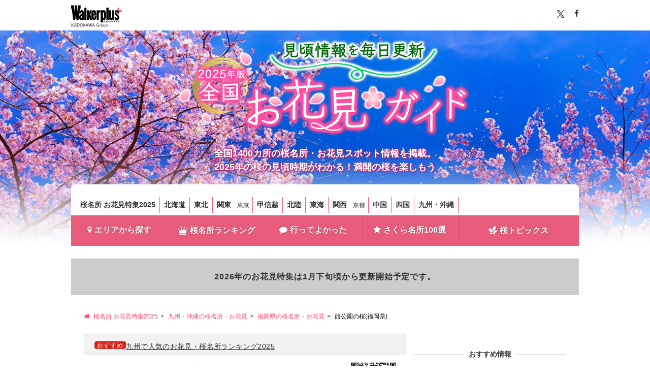

--- FILE ---
content_type: text/html; charset=utf-8
request_url: https://hanami.walkerplus.com/detail/ar1040e26327/
body_size: 21891
content:
<!DOCTYPE html>
<html lang="ja">

<head prefix="og: http://ogp.me/ns# fb: http://ogp.me/ns/fb# article: http://ogp.me/ns/article#">
  <meta charset="UTF-8">
  <title>西公園の桜(福岡県)（福岡市中央区） - お花見2025 - ウォーカープラス</title>
  <meta name="format-detection" content="telephone=no">
  <meta name="description" content="福岡市のほぼ中央に位置する公園で「日本さくら名所100選」に選ばれている場所。例年、3月下旬から4月上旬にはソメイヨシノやヨウコウなど、約1300本の桜が咲き誇り、多くの花見客でにぎわう。また、園内の展望広場からは博多湾や能古島、志賀島を望..." />
  <meta name="ad_dfp_area" code="ar1040">
  
  <link rel="canonical" href="https://hanami.walkerplus.com/detail/ar1040e26327/">
  <meta name="robots" content="max-image-preview:large">
  <link rel="apple-touch-icon-precomposed" href="/asset/core/images/apple-touch-icon-precomposed.png">
  <link rel="shortcut icon" href="/asset/core/images/favicon.ico">

  <meta property="og:locale" content="ja_JP" />
  <meta property="og:type" content="article" />
  <meta property="og:site_name" content="桜名所 お花見特集2025 - ウォーカープラス" />
  <meta property="og:title" content="西公園の桜(福岡県)（福岡市中央区） - お花見2025 - ウォーカープラス" />
  <meta property="og:description" content="福岡市のほぼ中央に位置する公園で「日本さくら名所100選」に選ばれている場所。例年、3月下旬から4月上旬にはソメイヨシノやヨウコウなど、約1300本の桜が咲き誇り、多くの花見客でにぎわう。また、園内の展望広場からは博多湾や能古島、志賀島を望..." />
  <meta property="og:url" content="https://hanami.walkerplus.com/detail/ar1040e26327/" />
  <meta property="og:image" content="https://image.walkerplus.com/wpimg/walkertouch/wtd/images/l2/267050.jpg" />
  <meta property="fb:app_id" content="332691466917918" />
  <meta name="twitter:card" content="summary_large_image" />
  <meta name="twitter:site" content="@walkerplus_news" />
  <meta name="twitter:domain" content="hanami.walkerplus.com" />
  

  <link href="/asset/css/font-awesome.min.css" rel="stylesheet">
  <link href="/asset/css/common_min.css" rel="stylesheet">
  <link href="/asset/contents/contents_pc.css" rel="stylesheet">

  <script src="/asset/js/jquery.js"></script>
  <script src="/asset/js/mustache.min.js"></script>
  
<script type="application/ld+json">
[
  {
    "@context": "http://schema.org",
    "@type": "Event",
    "name": "西公園の桜(福岡県)",
    "startDate": "2025-03-21",
    "endDate": "2025-04-10",
    "location": {
      "@type": "Place",
      "name": "西公園",
      "address": {
        "@type": "PostalAddress",
        "addressLocality": "福岡市中央区",
        "addressRegion": "福岡県"
      }
    },
    "image": "https://image.walkerplus.com/wpimg/walkertouch/wtd/images/n/267050.jpg?x=1920&notupsize=1",
    "description": "福岡市のほぼ中央に位置する公園で「日本さくら名所100選」に選ばれている場所。例年、3月下旬から4月上旬にはソメイヨシノやヨウコウなど、約1300本の桜が咲き誇り、多くの花見客でにぎわう。また、園内の展望広場からは博多湾や能古島、志賀島を望むことができる。花見期間中は車両進入不可。",
    "url": "https://hanami.walkerplus.com/detail/ar1040e26327/"
  },
  {
    "@context": "https://schema.org",
    "@type": "FAQPage",
    "mainEntity": [
      {
        "@type": "Question",
        "name": "西公園の桜(福岡県)の見頃時期はいつからいつまで？満開になるのはいつ？",
        "acceptedAnswer": {
          "@type": "Answer",
          "text": "<p>例年の見頃時期は<a href=\"/list/ar1040/ss0008/date0377/\" class=\"text_link\">3月下旬</a>～<a href=\"/list/ar1040/ss0008/date0455/\" class=\"text_link\">4月上旬</a>。ちなみに2024年は04/02～04/08頃満開になった。</p><p><a href=\"/detail/ar1040e26327/\">西公園の桜(福岡県)のその他の詳細情報を見る</a></p>"
        }
      },
      {
        "@type": "Question",
        "name": "西公園の桜(福岡県)の見どころは？",
        "acceptedAnswer": {
          "@type": "Answer",
          "text": "<p>見どころは、さくら<a href=\"/list/ar1040/ss0003/\" class=\"text_link\">祭り</a>の開催時期は開花状況により変動する。<a href=\"/list/ar1040/ss0002/\" class=\"text_link\">ライトアップ</a>も行われる(※桜の開花状況により、早く終了する場合があります)。</p><p><a href=\"/detail/ar1040e26327/\">西公園の桜(福岡県)のその他の詳細情報を見る</a></p>"
        }
      },
      {
        "@type": "Question",
        "name": "西公園の桜(福岡県)を見に行くアクセス方法は？",
        "acceptedAnswer": {
          "@type": "Answer",
          "text": "<p>交通アクセス：【電車】福岡市営地下鉄大濠公園駅から徒歩15分 【車】福岡高速道路西公園出入口から約5分。</p><p><a href=\"/detail/ar1040e26327/map.html\">西公園の桜(福岡県)の地図・アクセス情報を見る</a></p>"
        }
      },
      {
        "@type": "Question",
        "name": "西公園の桜(福岡県)で見られる桜の種類は？",
        "acceptedAnswer": {
          "@type": "Answer",
          "text": "<p><a href=\"/list/ar1040/somei_yoshino/\" class=\"text_link\">ソメイヨシノ</a>、陽光が見られる。</p><p><a href=\"/detail/ar1040e26327/\">西公園の桜(福岡県)のその他の詳細情報を見る</a></p>"
        }
      },
      {
        "@type": "Question",
        "name": "西公園の桜(福岡県)：夜桜・ライトアップはある？",
        "acceptedAnswer": {
          "@type": "Answer",
          "text": "<p>夜桜・ライトアップを実施予定。さくらまつりの期間ライトアップあり。※桜の開花状況により、早く終了する場合があります。</p><p><a href=\"/detail/ar1040e26327/\">西公園の桜(福岡県)のその他の詳細情報を見る</a></p>"
        }
      },
      {
        "@type": "Question",
        "name": "西公園の桜(福岡県)：桜祭りは開催される？",
        "acceptedAnswer": {
          "@type": "Answer",
          "text": "<p>桜祭りを開催予定。2025年3月下旬〜4月上旬さくらまつり［問合せ先：大濠・西公園管理事務所大濠・西公園管理事務所 ］</p><p><a href=\"/detail/ar1040e26327/\">西公園の桜(福岡県)のその他の詳細情報を見る</a></p>"
        }
      },
      {
        "@type": "Question",
        "name": "西公園の桜(福岡県)：駐車場はある？",
        "acceptedAnswer": {
          "@type": "Answer",
          "text": "<p>〇 64台 無料<br>花見期間中は車両進入不可</p><p><a href=\"/detail/ar1040e26327/map.html\">西公園の桜(福岡県)の地図・アクセス情報を見る</a></p>"
        }
      }
    ]
  }
]
</script>
  
    <!-- Ad - Hanami_All -->
<script async="async" src="https://securepubads.g.doubleclick.net/tag/js/gpt.js"></script>
<script>
  var area = (/ar[0-9]{4}/g.exec(location.pathname));
  area = (area == null)? '' : area[0];

  if(area == "" && document.querySelector('meta[name=ad_dfp_area]')){
    area = document.getElementsByName('ad_dfp_area')[0].getAttribute('code');
  }

  window.googletag = window.googletag || {cmd: []};
  googletag.cmd.push(function() {
    googletag.defineSlot('/11970315/hanami_all_ol_gam', [728, 90], 'hanami_all_ol_gam').addService(googletag.pubads());
    googletag.defineSlot('/11970315/hanami_all_bb_gam', [[728, 90], [970, 250]], 'hanami_all_bb_gam').setCollapseEmptyDiv(true).addService(googletag.pubads());
    googletag.defineSlot('/11970315/hanami_all_1r_gam', [[300, 250], [300, 600]], 'hanami_all_1r_gam').setCollapseEmptyDiv(true).addService(googletag.pubads());
    googletag.defineSlot('/11970315/hanami_all_3r_gam', [300, 250], 'hanami_all_3r_gam').addService(googletag.pubads());
    googletag.defineSlot('/11970315/hanami_all_4r_gam', [300, 250], 'hanami_all_4r_gam').addService(googletag.pubads());
    googletag.defineSlot('/11970315/hanami_all_2r_gam', [[300, 250], [300, 600]], 'hanami_all_2r_gam').addService(googletag.pubads());
    googletag.defineSlot('/11970315/hanami_all_iat1_gam', ['fluid'], 'hanami_all_iat1_gam').addService(googletag.pubads());
    googletag.defineSlot('/11970315/hanami_all_iat2_gam', ['fluid'], 'hanami_all_iat2_gam').addService(googletag.pubads());
    googletag.defineSlot('/11970315/hanami_all_iat3_gam', ['fluid'], 'hanami_all_iat3_gam').addService(googletag.pubads());
    googletag.defineSlot('/11970315/hanami_all_iat4_gam', ['fluid'], 'hanami_all_iat4_gam').addService(googletag.pubads());
    googletag.defineSlot('/11970315/hanami_all_sidebnr1_gam', [170, 1024], 'hanami_all_sidebnr1_gam').addService(googletag.pubads()); //純広告配信時のみ使用
    googletag.defineSlot('/11970315/hanami_all_sidebnr2_gam', [170, 1024], 'hanami_all_sidebnr2_gam').addService(googletag.pubads()); //純広告配信時のみ使用
    googletag.pubads().setTargeting('wp_ad', [document.querySelector('meta[name=pr]') ? 'PR' : '']);
    googletag.pubads().setTargeting('page-environment', [(location.hostname=="hanami.walkerplus.com")? '': 'test'])
    googletag.pubads().setTargeting('area', [area]);
    googletag.pubads().enableSingleRequest();
    googletag.pubads().collapseEmptyDivs();
    googletag.enableServices();
  });
</script>
  
</head>

<body>
  <!-- Google Tag Manager -->
<noscript><iframe src="//www.googletagmanager.com/ns.html?id=GTM-MFFS32"
        height="0" width="0" style="display:none;visibility:hidden"></iframe></noscript>
<script>(function(w,d,s,l,i){w[l]=w[l]||[];w[l].push({'gtm.start':
    new Date().getTime(),event:'gtm.js'});var f=d.getElementsByTagName(s)[0],
j=d.createElement(s),dl=l!='dataLayer'?'&l='+l:'';j.async=true;j.src=
'//www.googletagmanager.com/gtm.js?id='+i+dl;f.parentNode.insertBefore(j,f);
})(window,document,'script','dataLayer','GTM-MFFS32');</script>
<!-- End Google Tag Manager -->
  <div id="wrapper" class="bg_sub">
    <header>
      <div id="header">
      <div class="topbar">
        <div class="inner clearfix">
                <div class="logo">
                  <a href="https://www.walkerplus.com/"><svg width="120" height="53" viewBox="0 0 120 53" fill="none" xmlns="http://www.w3.org/2000/svg"><style type="text/css">.plus {fill: #e95b7a;}.font {fill: #000; }</style><path class="font" d="M80.4386 36.7955V37.0469C80.4386 39.7526 78.7252 40.3546 77.2036 40.4935L76.939 39.7394C77.7064 39.6732 79.5852 39.5078 79.5852 37.5629H77.283V38.6081H76.4958V36.7955H78.0372V36.1339H78.8509V36.7955H80.4386Z" />
<path class="font" d="M81.1862 38.2443V37.5496H83.0054V36.8881H83.7067V37.5496H84.6262V38.2443H83.7133V39.8452C83.7133 40.5068 83.151 40.5068 82.807 40.5068H82.3703L82.2446 39.8452C82.4431 39.8452 82.8467 39.8452 82.8599 39.8452C82.9856 39.8452 83.012 39.8452 83.012 39.7129V38.8397C82.5891 39.3997 82.0408 39.8529 81.4111 40.1628L81.0142 39.5608C81.6874 39.2644 82.2796 38.8106 82.7408 38.2377L81.1862 38.2443Z" />
<path class="font" d="M89.7731 37.8672V38.7074H85.4201V37.8672H89.7731Z" />
<path class="font" d="M90.0377 39.8452C90.4452 39.6402 90.796 39.3381 91.059 38.9654C91.3221 38.5927 91.4894 38.161 91.5461 37.7084H90.2693V36.9542H91.6321C91.6321 36.6962 91.6321 36.5375 91.6321 36.1075H92.4722C92.4722 36.4382 92.4722 36.597 92.4259 36.941H94.1923V37.7547C94.2166 38.4758 94.1431 39.1968 93.9739 39.8981C93.8885 40.0818 93.7451 40.2323 93.5659 40.3267C93.3867 40.4211 93.1814 40.4542 92.9816 40.4208C92.738 40.4225 92.4947 40.4048 92.2539 40.3678L92.2076 39.5607C92.4262 39.5983 92.6474 39.6182 92.8692 39.6203C93.1801 39.6203 93.2396 39.5475 93.2859 39.3292C93.3485 38.8909 93.3816 38.4489 93.3852 38.0061V37.7084H92.3399C92.27 38.27 92.0751 38.8088 91.7694 39.2851C91.4637 39.7614 91.0551 40.163 90.5736 40.4605L90.0377 39.8452Z" />
<path class="font" d="M99.2862 37.8672V38.7074H94.9398V37.8672H99.2862Z" />
<path class="font" d="M103.957 36.3853C103.871 37.9929 103.5 39.832 100.649 40.4274L100.298 39.6931C102.283 39.316 102.852 38.37 103.031 37.2123H99.961V36.3853H103.957Z" />
<path class="font" d="M108.905 37.4703C108.897 37.9062 108.798 38.3356 108.616 38.7318C108.434 39.1279 108.172 39.4822 107.847 39.7724C107.161 40.182 106.382 40.4097 105.584 40.434L105.326 39.6931C106.715 39.6203 107.668 39.316 107.939 38.2178H104.81V37.4703H108.905ZM108.588 36.2596V37.0005H105.2V36.2596H108.588Z" />
<path class="font" d="M113.218 36.3324C113.092 37.0972 112.793 37.8233 112.345 38.4559C112.915 38.8731 113.453 39.3331 113.953 39.832L113.291 40.4935C112.847 39.9859 112.372 39.5065 111.869 39.058C111.323 39.6475 110.667 40.124 109.937 40.4604L109.481 39.7989C110.138 39.5259 110.733 39.1206 111.227 38.6081C111.644 38.1804 111.964 37.6683 112.167 37.1064H109.778V36.3324H113.218Z" />
<path class="font" d="M104.942 35.5584C104.942 35.6878 104.904 35.8143 104.833 35.9222C104.762 36.0302 104.66 36.1149 104.541 36.1658C104.422 36.2167 104.291 36.2316 104.164 36.2086C104.036 36.1856 103.918 36.1258 103.825 36.0366C103.731 35.9474 103.665 35.8326 103.636 35.7065C103.607 35.5805 103.616 35.4486 103.661 35.3273C103.706 35.206 103.785 35.1005 103.89 35.024C103.994 34.9475 104.119 34.9033 104.248 34.8968C104.337 34.8923 104.427 34.9061 104.511 34.9374C104.595 34.9686 104.672 35.0166 104.737 35.0785C104.802 35.1404 104.854 35.2148 104.889 35.2973C104.924 35.3798 104.943 35.4686 104.942 35.5584ZM103.904 35.5584C103.889 35.6096 103.887 35.6635 103.896 35.7158C103.906 35.7682 103.928 35.8175 103.96 35.86C103.992 35.9025 104.034 35.937 104.081 35.9608C104.129 35.9845 104.181 35.9969 104.235 35.9969C104.288 35.9969 104.34 35.9845 104.388 35.9608C104.436 35.937 104.477 35.9025 104.509 35.86C104.541 35.8175 104.563 35.7682 104.573 35.7158C104.583 35.6635 104.58 35.6096 104.565 35.5584C104.58 35.5072 104.583 35.4533 104.573 35.4009C104.563 35.3486 104.541 35.2992 104.509 35.2567C104.477 35.2142 104.436 35.1797 104.388 35.156C104.34 35.1322 104.288 35.1199 104.235 35.1199C104.181 35.1199 104.129 35.1322 104.081 35.156C104.034 35.1797 103.992 35.2142 103.96 35.2567C103.928 35.2992 103.906 35.3486 103.896 35.4009C103.887 35.4533 103.889 35.5072 103.904 35.5584Z" />
<path class="plus" d="M119.986 14.8254V12.8407C119.978 12.5915 119.873 12.3552 119.694 12.1813C119.515 12.0075 119.276 11.9095 119.027 11.9079H113.801V6.61552C113.801 6.3605 113.7 6.11583 113.52 5.93488C113.34 5.75394 113.096 5.6514 112.841 5.64966H110.857C110.609 5.66314 110.376 5.77063 110.205 5.95014C110.034 6.12966 109.938 6.36766 109.937 6.61552V11.9079H104.731C104.476 11.9097 104.232 12.0122 104.052 12.1932C103.872 12.3741 103.772 12.6188 103.772 12.8738V14.8584C103.772 15.1129 103.873 15.3568 104.052 15.5367C104.232 15.7166 104.476 15.8177 104.731 15.8177H109.937V20.9183C109.952 21.1646 110.06 21.3959 110.24 21.5655C110.419 21.735 110.656 21.83 110.903 21.8312H112.888C113.131 21.8179 113.361 21.713 113.53 21.5375C113.699 21.362 113.796 21.129 113.801 20.8852V15.7846H119.007C119.135 15.7873 119.262 15.7644 119.38 15.7174C119.499 15.6704 119.607 15.6001 119.698 15.5108C119.789 15.4214 119.862 15.3148 119.911 15.1971C119.961 15.0794 119.986 14.953 119.986 14.8254Z"/>
<path class="font" d="M88.5029 5.62979H83.5677V34.6057H88.5029V5.62979Z" />
<path class="font" d="M88.5029 5.62979H83.5677V34.6057H88.5029V5.62979Z" />
<path class="font" d="M69.8075 11.9079H74.7294V12.9598H74.8022C75.102 12.532 75.4971 12.1796 75.9563 11.9305C76.4155 11.6814 76.9263 11.5423 77.4484 11.5242C79.8697 11.5242 82.6019 14.5806 82.6019 23.0617C82.6019 32.3234 79.9557 34.9696 77.4947 34.9696C76.6631 34.9471 75.8543 34.6928 75.1594 34.2353H75.0933V40.4803H69.8009L69.8075 11.9079ZM77.8453 23.0617C77.8453 21.4938 77.7659 16.5719 76.4428 16.5719C75.1197 16.5719 75.1197 21.7386 75.1197 23.0617C75.1197 24.3848 74.8287 30.0013 76.4958 30.0013C77.7659 30.0013 77.8718 24.4774 77.8718 23.0617" />
<path class="font" d="M94.4039 11.9079H89.4688V30.5438C89.4688 33.5936 91.5461 34.9828 93.8747 34.9828C94.6577 35.021 95.4297 34.7858 96.0584 34.3176C96.6872 33.8493 97.1336 33.1771 97.3214 32.416H97.3875V34.5727H101.985V11.9079H97.0501V28.1821C97.0501 29.3464 96.5804 29.9881 95.727 30.0278C94.8736 30.0675 94.4899 29.2207 94.4039 28.1821V11.9079Z" />
<path class="font" d="M108.376 20.3493C107.595 19.5819 106.689 18.6557 106.841 17.3326C106.887 16.9718 107.074 16.6436 107.359 16.4185C107.645 16.1933 108.008 16.0893 108.369 16.1286H108.541C109.931 16.2411 109.937 17.4517 109.937 19.0262H113.801C113.801 14.9775 112.16 11.8881 108.336 11.8881C105.081 11.8881 102.925 14.005 102.925 18.1463C102.916 19.9084 103.554 21.6124 104.718 22.936C105.888 24.1069 106.629 24.6692 107.8 25.7277C109.077 26.892 109.904 27.8116 109.911 28.6187C109.911 29.8558 109.56 30.6033 108.488 30.6033C107.827 30.6364 106.808 30.3453 106.808 28.6187V27.0839H102.925V29.439C102.925 32.3432 104.486 34.9828 108.336 34.9828C111.836 34.9828 113.801 32.8195 113.801 28.5922C113.807 26.8755 113.162 25.2204 111.995 23.9614C111.035 22.8235 109.871 21.8312 108.376 20.3493Z" />
<path class="font" d="M36.2536 5.74225H31.3383V34.6057H36.2536V5.74225Z" />
<path class="font" d="M66.7908 12.0998C66.1357 12.4664 65.6248 13.045 65.342 13.7404V11.9079H60.4598V34.6057H65.342V18.7285C65.342 17.9743 65.6066 17.326 66.288 17.2136L69.0798 16.7372V11.5375C68.2797 11.5119 67.488 11.7064 66.7908 12.0998Z" />
<path class="font" d="M30.518 30.5901V19.185C30.518 16.1022 29.9953 14.4615 29.1949 13.3832C28.752 12.7977 28.1774 12.3249 27.5176 12.0031C26.8579 11.6812 26.1316 11.5195 25.3976 11.5308C21.6598 11.5308 20.4227 14.3689 19.8538 16.9026L21.0776 8.12385C21.0897 8.02822 21.1211 7.93607 21.17 7.85303C21.219 7.76998 21.2843 7.69781 21.3621 7.64091C21.5058 7.5237 21.6861 7.46051 21.8715 7.4623H22.4603V0H16.3806C16.3051 0.00453202 16.2341 0.0376476 16.1822 0.0926171C16.1545 0.16224 16.1388 0.236061 16.1359 0.310929L14.8128 14.1307L14.7069 15.9632L14.6077 14.1307L13.536 0H8.9051L7.85323 14.1307L7.74739 15.9632L7.64815 14.1307L6.32505 0.310929C6.32266 0.236599 6.30928 0.163033 6.28536 0.0926171C6.23338 0.0376476 6.16241 0.00453202 6.08689 0H0.013855V7.48876H0.602635C0.787902 7.48807 0.967765 7.55114 1.11203 7.66738C1.18982 7.72427 1.25518 7.79645 1.3041 7.87949C1.35301 7.96253 1.38445 8.05469 1.3965 8.15031L5.08795 34.6123H9.71881L11.2602 21.2953L12.7686 34.6057H17.3994L19.5627 19.1056C19.5627 19.1982 19.5627 19.2511 19.5627 19.2511H23.4195C23.4195 19.2511 23.6511 16.3866 24.8352 16.3866C25.7879 16.3866 25.8474 17.7759 25.8474 18.9534V20.5081C24.1871 20.6885 22.6104 21.3301 21.2959 22.3604C19.9067 23.538 18.8482 25.5293 18.8482 28.3144C18.7922 30.2127 19.3185 32.0826 20.3565 33.6729C20.682 34.0762 21.0915 34.4035 21.5566 34.632C22.0217 34.8606 22.531 34.9848 23.0491 34.996C23.7335 34.9814 24.4081 34.8307 25.0337 34.5528C25.5355 34.2919 25.9842 33.9397 26.3568 33.5142C26.3568 33.5142 26.509 33.7722 26.6413 34.0302C26.7541 34.2245 26.8871 34.4064 27.0382 34.5727H31.0737C31.0737 34.5727 30.9149 33.7986 30.7958 33.1239C30.64 32.2767 30.5538 31.4182 30.5378 30.557M25.7085 29.181C25.563 29.7698 25.1793 30.18 24.6963 30.094C24.4515 30.0476 24.1869 29.7103 24.0745 29.3861C23.8872 28.8994 23.8038 28.3788 23.8297 27.8579C23.8362 27.4392 23.8985 27.0231 24.0149 26.6208C24.185 26.1713 24.49 25.7853 24.8882 25.516C25.1218 25.3349 25.4135 25.2455 25.7085 25.2646C25.768 25.3242 25.7614 25.4631 25.7614 27.0707C25.7849 27.7858 25.7628 28.5017 25.6953 29.2141" />
<path class="font" d="M59.957 24.1003C59.957 24.1003 59.957 20.7264 59.7585 18.6756C59.4939 15.95 58.0583 11.5838 54.1353 11.5838C50.3645 11.5838 47.758 15.2355 47.758 22.8632C47.758 30.3189 50.0139 34.9828 54.2015 34.9828C59.9107 34.9828 59.871 25.6682 59.871 25.6682H55.776C55.776 25.6682 55.6966 29.7566 54.4529 29.7566C52.9644 29.7566 53.1298 24.1003 53.1298 24.1003H59.957ZM54.1089 16.6446C55.3526 16.6446 55.1541 20.2898 55.1541 20.2898H53.1695C53.1695 20.2898 53.0438 16.6446 54.1353 16.6446" />
<path class="font" d="M49.7029 11.8947H44.4767L41.9694 18.5102V11.8947H37.0607V34.6057H41.9694V26.4753L44.5759 34.6057H49.7757L45.5815 21.6261L49.7029 11.8947Z" />
<path class="font" d="M3.58984 46.0589L6.59805 50.3639H5.56875L3.01211 46.632L1.86992 47.7982V50.3639H1V43.1466H1.86992V46.8386L5.26328 43.1466H6.31914L3.58984 46.0589Z" />
<path class="font" d="M12.8071 50.3639H11.9239L11.2266 48.0715H8.65667L7.93284 50.3639H7.10941L9.42034 43.1466H10.4961L12.8071 50.3639ZM10.5094 45.659C10.3235 45.0526 10.1774 44.4928 10.0047 43.8064H9.85862C9.69261 44.4928 9.54651 45.0393 9.36058 45.6524L8.83597 47.4184H11.0539L10.5094 45.659Z" />
<path class="font" d="M16.4063 43.1466C18.5247 43.1466 19.8129 44.2929 19.8129 46.7186C19.8129 49.1444 18.3918 50.3573 16.2735 50.3573H14.1883V43.1466H16.4063ZM15.0516 49.7042H16.2801C17.9004 49.7042 18.9895 48.7912 18.9895 46.7253C18.9895 44.6594 17.9934 43.7997 16.3598 43.7997H15.0516V49.7042Z" />
<path class="font" d="M27.0047 46.7453C27.0047 49.1244 25.7496 50.5105 24.0231 50.5105C22.2899 50.5105 21.0414 49.1444 21.0414 46.7653C21.0414 44.3728 22.3031 43 24.0231 43C25.7629 43 27.0047 44.3528 27.0047 46.7453ZM21.9445 46.7519C21.9445 48.7512 22.7945 49.8041 24.0231 49.8041C25.2582 49.8041 26.1016 48.7512 26.1016 46.7519C26.1016 44.746 25.2582 43.6997 24.0231 43.6997C22.8012 43.7064 21.9445 44.746 21.9445 46.7519Z" />
<path class="font" d="M31.2613 46.0589L34.2695 50.3639H33.2336L30.677 46.632L29.5348 47.7982V50.3639H28.6649V43.1466H29.5348V46.8386L32.9281 43.1466H33.984L31.2613 46.0589Z" />
<path class="font" d="M40.4188 50.3639H39.5356L38.8383 48.0715H36.2684L35.5445 50.3639H34.7211L37.032 43.1466H38.1078L40.4188 50.3639ZM38.1145 45.659C37.9285 45.0526 37.7824 44.4928 37.6098 43.8064H37.4637C37.2977 44.4928 37.1516 45.0393 36.9656 45.6524L36.441 47.4184H38.659L38.1145 45.659Z" />
<path class="font" d="M47.8297 50.3639H46.6942L45.8242 46.2721C45.6383 45.4191 45.5188 44.726 45.3727 43.913H45.2067C45.0805 44.726 44.961 45.4324 44.775 46.2521L43.8586 50.3639H42.7231L41.1227 43.1466H41.9926L42.816 47.2118C42.9821 48.0181 43.1016 48.7912 43.2211 49.5975H43.3871C43.5332 48.7978 43.6594 48.0315 43.8321 47.2517L44.7285 43.1466H45.9172L46.7938 47.3051C46.9532 48.0714 47.066 48.7245 47.2254 49.5909H47.3914C47.5575 48.7245 47.6438 48.0914 47.8164 47.2717L48.6797 43.14H49.5098L47.8297 50.3639Z" />
<path class="font" d="M55.9046 50.3639H55.0214L54.3241 48.0715H51.7542L51.0304 50.3639H50.2069L52.5179 43.1466H53.5937L55.9046 50.3639ZM53.6003 45.659C53.4144 45.0526 53.2683 44.4928 53.0956 43.8064H52.9495C52.7835 44.4928 52.6374 45.0393 52.4515 45.6524L51.9269 47.4184H54.1382L53.6003 45.659Z" />
<path class="font" d="M64.3914 45.2325C64.1523 44.2662 63.5613 43.7264 62.6582 43.7264C61.423 43.7264 60.5398 44.766 60.5398 46.7453C60.5398 48.7112 61.3632 49.7642 62.6449 49.7642C63.8402 49.7642 64.4246 48.7112 64.4711 47.405H62.5453V46.7519H65.2679V50.3573H64.6769L64.5773 49.211C64.1988 50.0174 63.4816 50.4706 62.5785 50.4706C60.8586 50.4706 59.65 49.1244 59.65 46.7586C59.65 44.3928 60.9382 43.0267 62.6515 43.0267C63.9996 43.0267 64.8828 43.813 65.2215 45.0126L64.3914 45.2325Z" />
<path class="font" d="M69.405 46.0188C68.7875 46.0188 67.8843 47.4916 67.8843 47.4916V50.3639H67.1207V45.3324H67.7715V46.6253C68.2097 45.659 68.8074 45.2391 69.4582 45.2391L69.405 46.0188Z" />
<path class="font" d="M74.6512 47.8582C74.6512 49.4842 73.768 50.5038 72.493 50.5038C71.218 50.5038 70.3481 49.4975 70.3481 47.8848C70.3481 46.2588 71.2313 45.2391 72.5063 45.2391C73.7547 45.2391 74.6512 46.2321 74.6512 47.8582ZM71.1582 47.8648C71.1582 49.1643 71.6563 49.8841 72.493 49.8841C73.3231 49.8841 73.8344 49.1777 73.8344 47.8648C73.8344 46.5786 73.3363 45.8589 72.4996 45.8589C71.6563 45.8589 71.1582 46.5786 71.1582 47.8648Z" />
<path class="font" d="M79.977 50.3639H79.2133V49.4376C78.8083 50.0774 78.1508 50.4839 77.4602 50.4839C76.67 50.4839 76.0524 50.0041 76.0524 49.0578V45.3325H76.9223V48.8045C76.9223 49.4909 77.2411 49.7775 77.779 49.7775C78.2836 49.7775 78.868 49.3643 79.2067 48.7645V45.3325H79.9704V50.3639H79.977Z" />
<path class="font" d="M82.5868 46.1321C82.9454 45.5524 83.4965 45.2391 84.0676 45.2391C85.1766 45.2391 86.0001 46.1721 86.0001 47.8448C86.0001 49.5175 85.1169 50.4905 84.0211 50.4905C83.3836 50.4905 82.6997 49.6175 82.6997 49.6175V52.1166H81.8297V45.3324H82.5934V46.1321H82.5868ZM82.5868 48.9111C82.9188 49.5509 83.3239 49.8441 83.8219 49.8441C84.5657 49.8441 85.1567 49.1777 85.1567 47.8648C85.1567 46.5586 84.6055 45.8856 83.8817 45.8856C83.3837 45.8856 82.9188 46.1921 82.5868 46.8519V48.9111Z" />
</svg></a>
                </div>
                <!-- <div id="google_translate_element" class="pull_right"></div>
                <script type="text/javascript">
                function googleTranslateElementInit() {
                  new google.translate.TranslateElement({pageLanguage: 'ja', includedLanguages: 'en,fr,it,ja,ko,pt,zh-CN,zh-TW'}, 'google_translate_element');
                }
                </script>
                <script type="text/javascript" src="//translate.google.com/translate_a/element.js?cb=googleTranslateElementInit"></script> -->
                <ul class="socialwidget pull_right inline_list">
		                <li class="lists"><a href="#" class="tw"><img src="/asset/images/common/sns_x_b.svg" height="15"></a></li>
                        <li class="lists"><a href="#" class="fb"><i class="fa fa-facebook" aria-hidden="true"></i></a></li>
                </ul><!--/ .socialwidget -->
        </div>
</div><!--/ .topbar -->
        

<div class="ttl"><a href="/"><img src="/asset/images/main/title_pc.png" width="580" alt="桜名所 お花見特集2025"></a></div>
 <p class="lead_header">全国1400カ所の桜名所・お花見スポット情報を掲載。<br>2025年の桜の見頃時期がわかる！満開の桜を楽しもう</p>
        <nav>
  <div class="navi">
    <div class="menu clearfix">
      <ul class="area_navi inline_list pull_left ex-area_navi">
        <li class="lists" style="border-left:none;"><a href="/">桜名所 お花見特集2025</a></li>
        <li class="lists"><a href="/list/ar0101/">北海道</a></li>
        <li class="lists"><a href="/list/ar0200/">東北</a></li>
        <li class="lists"><a href="/list/ar0300/">関東</a>
          <ul class="lists_small">
            <li><a href="/list/ar0313/">東京</a></li>
          </ul>
        </li>
        <li class="lists"><a href="/list/ar0400/">甲信越</a></li>
        <li class="lists"><a href="/list/ar0500/">北陸</a></li>
        <li class="lists"><a href="/list/ar0600/">東海</a></li>
        <li class="lists"><a href="/list/ar0700/">関西</a>
          <ul class="lists_small">
            <li><a href="/list/ar0726/">京都</a></li>
          </ul>
        </li>
        <li class="lists"><a href="/list/ar0800/">中国</a></li>
        <li class="lists"><a href="/list/ar0900/">四国</a></li>
        <li class="lists"><a href="/list/ar1000/">九州・沖縄</a></li>
      </ul>
    </div><!-- /.menu -->

    <ul class="gnavi inline_list txt_ver">
      <li class="lists gnavi_click"><a href="/#map"><i class="fa fa-map-marker"></i>エリアから探す</a></li>
      <li class="lists gnavi_click"><a href="/ranking/?utm_source=hanami&utm_medium=gnavi&utm_campaign=navigate&utm_content=ranking"><i class="gnavi_ico icon-ico05"></i>桜名所ランキング</a></li>
      <li class="lists gnavi_click"><a href="/ranking/yokatta/?utm_source=hanami&utm_medium=gnavi&utm_campaign=navigate&utm_content=yokatta"><i class="fa fa-comment"></i>行ってよかった</a></li>
      <li class="lists"><a href="/list/ss0001/?utm_source=hanami&utm_medium=gnavi&utm_campaign=navigate&utm_content=ss0001"><i class="fa fa-star"></i>さくら名所100選</a></li>
      <li class="lists"><a href="/topics/?utm_source=hanami&utm_medium=gnavi&utm_campaign=navigate&utm_content=topics"><i class="gnavi_ico icon-ico02"></i>桜トピックス</a></li>
    
    </ul><!--/.gnavi -->
	<!-- jack -->
	 <div class="jack">
      <div class="jack_right">
<!-- Ad - Hanami_Sidebnr2 -->
<div id='hanami_all_sidebnr2_gam'>
  <script>
    googletag.cmd.push(function() { googletag.display('hanami_all_sidebnr2_gam'); });
  </script>
</div>
      </div>
      
      <div class="jack_left">
<!-- Ad - Hanami_Sidebnr1 -->
<div id='hanami_all_sidebnr1_gam'>
  <script>
    googletag.cmd.push(function() { googletag.display('hanami_all_sidebnr1_gam'); });
  </script>
</div>
      </div>
    </div><!--/.juck-->
  
   

 
 </div><!-- /.navi -->
</nav>
          <!-- header_teaser -->
  
<div class="teaser">


<div class="inner">2026年のお花見特集は1月下旬頃から更新開始予定です。</div>




</div>
        <div class="banner_wide hb">

<!-- Ad - Hanami_BB -->
<div id='hanami_all_bb_gam' style='min-width: 728px;min-height: 90px'>
  <script>
    googletag.cmd.push(function() { googletag.display('hanami_all_bb_gam'); });
  </script>
</div>

</div>
        
                <ul class="breadcrumb" itemscope="" itemtype="http://schema.org/BreadcrumbList">
          
          <li itemprop="itemListElement" itemscope="" itemtype="http://schema.org/ListItem">
            <a href="/" itemtype="http://schema.org/Thing" itemprop="item" title="桜名所 お花見特集2025">
              <i class="fa fa-home" aria-hidden="true"></i>
              <span itemprop="name">桜名所 お花見特集2025</span>
            </a>
            <meta itemprop="position" content="1">
          </li>
          
          <li itemprop="itemListElement" itemscope="" itemtype="http://schema.org/ListItem">
            <a href="/list/ar1000/" itemtype="http://schema.org/Thing" itemprop="item" title="九州・沖縄の桜名所・お花見">
              
              <span itemprop="name">九州・沖縄の桜名所・お花見</span>
            </a>
            <meta itemprop="position" content="2">
          </li>
          
          <li itemprop="itemListElement" itemscope="" itemtype="http://schema.org/ListItem">
            <a href="/list/ar1040/" itemtype="http://schema.org/Thing" itemprop="item" title="福岡県の桜名所・お花見">
              
              <span itemprop="name">福岡県の桜名所・お花見</span>
            </a>
            <meta itemprop="position" content="3">
          </li>
          
          <li itemprop="itemListElement" itemscope="" itemtype="http://schema.org/ListItem">
            <a href="/detail/ar1040e26327/" itemtype="http://schema.org/Thing" itemprop="item" title="西公園の桜(福岡県)">
              
              <span itemprop="name">西公園の桜(福岡県)</span>
            </a>
            <meta itemprop="position" content="4">
          </li>
          
        </ul>
      </div>
    </header>
    <main>
      <div id="container">
        <div class="inner clearfix">
          <div id="main">
            <div class="news">
  <ul class="feed">
  
    <li class="lists">
      <p class="label_txt" style=""><span class="new label">おすすめ</span></p>
      <p class="txt"><a href="/ranking/ar1000/">九州で人気のお花見・桜名所ランキング2025</a></p>
    </li>
    
  </ul>
</div>
            <section>
              <div class="s_detail add_qr">
                <div class="s_name clearfix">
                  <div class="status s0"></div>
                  <h1 class="name">西公園の桜(福岡県)</h1>
                  <div class="add_qr_area">
                    <div class="add_qr_image">
                      <img src="https://ms-cache.walkerplus.com/qrcode/hanami/detail/event/1040/26327.png" alt="">
                    </div>
                    <p class="add_qr_text">このページをスマホで見る</p>
                  </div>
                </div>
                <div class="clearfix">
                  <div class="area pull_left"><span class="icon-ico01"></span><a class='linktext' href='/list/ar1040/'>福岡県</a>福岡市中央区</div>
                </div>

                <div class="rank_box">
                  <div class="rank_btn">
                    <a href="/ranking/ar1040/">
                      福岡県のお花見・桜名所ランキング：第1位
                    </a>
                  </div>
                </div>

                <ul class="support_nav">
                  <li class="support_list is-current"><a href="/detail/ar1040e26327/" class="support_link"><span>詳細</span>トップ</a></li>
                  <li class="support_list"><a href="/detail/ar1040e26327/data.html" class="support_link"><span>お花見詳細・</span>例年の見頃</a></li>
                  <li class="support_list"><a href="/detail/ar1040e26327/map.html" class="support_link"><span>地図・</span>アクセス</a></li>
                </ul>

                <h3 class="s_hl">「日本さくら名所100選」に選ばれた花見の名所</h3>

                
                <div id="photo" class="gallery_area">
                  <figure>
                    <div class="pic_main"><img src="https://image.walkerplus.com/wpimg/walkertouch/wtd/images/l2/267050.jpg" alt="西公園の桜(福岡県)"></div>
                    <figcaption>
                      <p class="figcap_name">西公園</p>
                      <p class="figcap">福岡屈指の桜の名所だ<br>画像提供：大濠・西公園管理事務所</p>
                    </figcaption>
                  </figure>
                  <div class="controller">
                      <div class="next"><a href="/detail/ar1040e26327/image1.html">次</a></div>
                    </div>
                    <ul class="gallery_area_list">
                      <li><a href="/detail/ar1040e26327/image1.html">
                          <img src="https://image.walkerplus.com/wpimg/walkertouch/wtd/sub_event/27/l/26327.jpg" alt="西公園の桜(福岡県) 画像(2/3)">
                        </a></li>
                      <li><a href="/detail/ar1040e26327/image2.html">
                          <img src="https://image.walkerplus.com/wpimg/walkertouch/wtd/sub_event/27/l/26327_1.jpg" alt="西公園の桜(福岡県) 画像(3/3)">
                        </a></li>
                      
                    </ul>
                </div>

                
                

                

                
                <p class="s_detail">福岡市のほぼ中央に位置する公園で「日本さくら名所100選」に選ばれている場所。例年、<a href="/list/ar1040/ss0008/date0300/" class="text_link">3月</a>下旬から<a href="/list/ar1040/ss0008/date0400/" class="text_link">4月</a>上旬には<a href="/list/ar1040/somei_yoshino/" class="text_link">ソメイヨシノ</a>やヨウコウなど、約1300本の桜が咲き誇り、多くの花見客でにぎわう。また、園内の展望広場からは博多湾や能古島、志賀島を望むことができる。花見期間中は車両進入不可。</p>
                <div class="textmore_area">
                  <h4 class="textmore_title"><span class="icon-highlight"></span>見どころ</h4>
                  <p class="textmore_text_over">さくら<a href="/list/ar1040/ss0003/" class="text_link">祭り</a>の開催時期は開花状況により変動する。<a href="/list/ar1040/ss0002/" class="text_link">ライトアップ</a>も行われる(※桜の開花状況により、早く終了する場合があります)。</p>
                </div>

                
                

                <div class="inner">
<div class="news">
  
  <ul class="feed">
    <li class="lists">
      <p class="txt">
        <font color="#f00">※現在の開花状況や花見イベントの開催情報は、事前に問い合わせ先までお尋ねのうえおでかけください。
</font></p></li></ul>
</div></div>

                
                

                
                
                  <div class="inner">
                    <div class="detail_chart">
                      <h2 class="detail_chart_title">混雑が予想される時間</h2>
                      <div class="detail_chart_area">
                        <p class="detail_chart_text">
                          ※休日の混雑目安を表示しています。<br>棒グラフが高いところが混雑が予想される時間です。
                        </p>
                        <div class="detail_chart_canvasbox">
                          <canvas id="chart_canvas"></canvas>
                        </div>
                        
                      </div>
                    </div> 
                  </div>   
                

                <ul class="btn_list is-box"><li class="lists">
                    <div class="btn t_center"><a class="is-accent" href="/detail/ar1040e26327/data.html">
                      <span>お花見データ詳細・例年の見頃を見る</span>
                    </a></div>
                  </li><li class="lists">
                    <div class="btn t_center"><a href="/detail/ar1040e26327/map.html">
                      <span class="gnavi_ico icon-ico01"></span>このスポットの地図を見る
                    </a></div>
                  </li>
                </ul>

                
                

                
                <div class="vote_btn inline_list">
  <div class="vote01 vote_btns lists"><a href="" class=""><span class="count"></span><i class="fa fa-check" aria-hidden="true"></i>行ってみたい！</a></div>
  <div class="vote02 vote_btns lists"><a href="" class=""><span class="count"></span><i class="fa fa-heart" aria-hidden="true"></i>行ってよかった！</a></div>
</div>
<div class="annotation">
  <p>※このイベントに「行ってよかった」人は、ボタンを押してみんなにオススメしよう！</p>
  <p>※「行ってみたい」「行ってよかった」の投票は、24時間ごとに1票、最大20スポットまで可能です</p>
  <p>※行ってみたい・行ってよかったランキングは前年度までの投票結果も一部反映した得票数になっております</p>
</div>
<table class="table column_2">
  <tr>
    <td><a href="/ranking/mitai/ar1040/">
      <span class="bold theme">福岡県の行ってみたい</span>ランキング
    </a></td>
    <td><a href="/ranking/yokatta/ar1040/">
      <span class="bold theme">福岡県の行ってよかった</span>ランキング
    </a></td>
  </tr>
</table>

                <div class="sub">
                  <div class="inner">
                    
                    <div class="weather">
    <ul class="weather_list inline_list">
        <li class="lists clearfix">
        <div class="icon"><img src="/asset/images/weather/normal_200.png" alt=""></div>
        <div class="txt_area">
            <span class="day">今日<span class="half_txt"></span></span>
            <span class="temp"><span class="high">16℃</span>／<span class="low">3℃</span></span> 
        </div>
        </li>
        <li class="lists clearfix">
        <div class="icon">
        <img src="/asset/images/weather/normal_405.png" alt=""></div>
        <div class="txt_area">
            <span class="day">明日<span class="half_txt"></span></span>
            <span class="temp"><span class="high">8℃</span>／<span class="low">3℃</span></span> 
        </div>
        </li>
    </ul>
    <p class="weather_credit">天気情報提供元：株式会社ライフビジネスウェザー</p>
</div>
                    <h3 class="small_hl"><i class="fa fa-search" aria-hidden="true"></i>同じ条件の桜名所・お花見スポットを探す</h3>
                      <ul class='tag_list inline_list'>
                        <li class='lists'><a href='/list/ar1040/ss0001/' class='tags'>さくら名所100選</a></li>
                        <li class='lists'><a href='/list/ar1040/ss0002/' class='tags'>夜桜・ライトアップ</a></li>
                        <li class='lists'><a href='/list/ar1040/ss0003/' class='tags'>桜祭り開催</a></li>
                        <li class='lists'><a href='/list/ar1040/ss0010/' class='tags'>庭園・神社</a></li>
                        <li class='lists'><a href='/list/ar1040/ss0013/' class='tags'>公園</a></li>
                        
                      </ul>
                    

                    <h3 class="small_hl"><span class="icon-ico01"></span>桜名所・お花見スポット一覧に戻る</h3>
                    <ul class="list_table is-column_2">
                      
                      <li class="list_list"><a class="is-arw" href="/list/ar1040/"><span class="bold">福岡県</span>の桜名所・お花見スポット一覧へ</a></li>
                      <li class="list_list"><a class="is-arw" href="/list/ar1000/"><span class="bold">九州・沖縄</span>の桜名所・お花見スポット一覧へ</a></li>
                      
                      <li class="list_list"><a class="is-arw" href="/"><span class="bold">全国</span>の桜名所・お花見スポット一覧へ</a></li>
                    </ul>

                    <div class="note">
                      ※掲載情報は2025年2月時点のものです。随時更新をしておりますが内容が変更となっている場合がありますので、事前にご確認の上おでかけください。<br>
                      ※ 自然災害の影響やその他諸事情により、イベントの開催情報、施設の営業時間、植物の開花・見頃期間などは変更になる場合があります。<br>
※ 掲載されている画像は取材先から本ページへの掲載の許諾をいただき、提供されたものとなります。画像の無断転載(二次使用)は禁止です。<br>
※ 表示料金は消費税8％ないし10％の内税表示です。
                    </div>
                    <ul class="support_nav">
                      <li class="support_list is-current"><a href="/detail/ar1040e26327/" class="support_link"><span>詳細</span>トップ</a></li>
                      <li class="support_list"><a href="/detail/ar1040e26327/data.html" class="support_link"><span>お花見詳細・</span>例年の見頃</a></li>
                      <li class="support_list"><a href="/detail/ar1040e26327/map.html" class="support_link"><span>地図・</span>アクセス</a></li>
                    </ul>
                    
                     

<div class="m-article_share">
  <a class="m-article_share__btn is-x tw" href="">X(旧Twitter)でシェア</a><a class="m-article_share__btn is-fb fb" href="">Facebookでシェア</a>
</div>
                  </div>
                </div>
              </div>
            </section>

            <div class="twitter_timeline_wire">
                <a class="twitter-timeline" data-lang="ja" data-width="635" data-height="340" data-theme="light" data-link-color="#2B7BB9" href="https://twitter.com/ohoripark?ref_src=twsrc%5Etfw">Tweets by ohoripark</a>
                <script async src="https://platform.twitter.com/widgets.js" charset="utf-8"></script>
              </div>
              <div class="twitter_timeline_attentions">
                <p class="twitter_timeline_text">※最新のポストを表示するにはX(旧Twitter)へのログインが必要となります</p>
              </div>

            
            
<div class="sub">
  <h2 class="hl_sub">西公園の近くの桜名所・お花見</h2>
  <div class="inner">
    <ul class="list_box js-list_pull">
      <li class="lists"><a href="/detail/ar1040e60381/">
        <div class="thumb"><img src="https://image.walkerplus.com/wpimg/walkertouch/wtd/event/81/l/60381_1.jpg" alt="舞鶴公園の桜"></div>
        <div class="text_area">
          <p class="status s0">開花情報：<span>なし</span></p>
          <h3 class="name">舞鶴公園の桜</h3>
          <p class="txt">このお花見スポットから約1.7km</p>
        </div>
      </a></li><li class="lists"><a href="/detail/ar1040e60306/">
        <div class="thumb"><img src="https://image.walkerplus.com/wpimg/walkertouch/wtd/images/l/102769.jpg" alt="福岡市油山市民の森の桜"></div>
        <div class="text_area">
          <p class="status s0">開花情報：<span>なし</span></p>
          <h3 class="name">福岡市油山市民の森の桜</h3>
          <p class="txt">このお花見スポットから約9.2km</p>
        </div>
      </a></li>
    </ul>
  </div>
</div><!--/.sub -->

            <div class="sub">
<div class="inner ad_mr">
<div class="ad_mr01">
<div class="banner ad_mr01">

<!-- Ad - Hanami_3R -->
<div id='hanami_all_3r_gam' style='width: 300px; height: 250px;'>
  <script>
    googletag.cmd.push(function() { googletag.display('hanami_all_3r_gam'); });
  </script>
</div>

</div></div>
<div class="ad_mr02">

<!-- Ad - Hanami_4R -->
<div id='hanami_all_4r_gam' style='width: 300px; height: 250px;'>
  <script>
    googletag.cmd.push(function() { googletag.display('hanami_all_4r_gam'); });
  </script>
</div>

</div>
</div></div>
            <!-- status_iconlist.html -->
<div class="sub" id="anker_desc">
  <h2 class="hl_sub">表記に関する説明</h2>
  <div class="inner">
    <div class="single_image"><img src="/asset/images/main/desc_pc.png" width="550" alt="表記に関する説明"></div>
  </div>
</div>
<!-- /status_iconlist.html -->
            <section class="sub sub_section">
  <div class="inner">
    <div class="faq">
      <h3 class="hl">西公園の桜(福岡県)・お花見Q&A</h3>
      <div class="faq__inner">
        
          <dl class="faq__box">
            <dt class="faq__qus js-toggle">西公園の桜(福岡県)の見頃時期はいつからいつまで？満開になるのはいつ？</dt>
            <dd class="faq__ans"><p>例年の見頃時期は<a href="/list/ar1040/ss0008/date0377/" class="text_link">3月下旬</a>～<a href="/list/ar1040/ss0008/date0455/" class="text_link">4月上旬</a>。ちなみに2024年は04/02～04/08頃満開になった。</p><p><a href="/detail/ar1040e26327/">西公園の桜(福岡県)のその他の詳細情報を見る</a></p></dd>
          </dl>
        
          <dl class="faq__box">
            <dt class="faq__qus js-toggle">西公園の桜(福岡県)の見どころは？</dt>
            <dd class="faq__ans"><p>見どころは、さくら<a href="/list/ar1040/ss0003/" class="text_link">祭り</a>の開催時期は開花状況により変動する。<a href="/list/ar1040/ss0002/" class="text_link">ライトアップ</a>も行われる(※桜の開花状況により、早く終了する場合があります)。</p><p><a href="/detail/ar1040e26327/">西公園の桜(福岡県)のその他の詳細情報を見る</a></p></dd>
          </dl>
        
          <dl class="faq__box">
            <dt class="faq__qus js-toggle">西公園の桜(福岡県)を見に行くアクセス方法は？</dt>
            <dd class="faq__ans"><p>交通アクセス：【電車】福岡市営地下鉄大濠公園駅から徒歩15分 【車】福岡高速道路西公園出入口から約5分。</p><p><a href="/detail/ar1040e26327/map.html">西公園の桜(福岡県)の地図・アクセス情報を見る</a></p></dd>
          </dl>
        
          <dl class="faq__box">
            <dt class="faq__qus js-toggle">西公園の桜(福岡県)で見られる桜の種類は？</dt>
            <dd class="faq__ans"><p><a href="/list/ar1040/somei_yoshino/" class="text_link">ソメイヨシノ</a>、陽光が見られる。</p><p><a href="/detail/ar1040e26327/">西公園の桜(福岡県)のその他の詳細情報を見る</a></p></dd>
          </dl>
        
          <dl class="faq__box">
            <dt class="faq__qus js-toggle">西公園の桜(福岡県)：夜桜・ライトアップはある？</dt>
            <dd class="faq__ans"><p>夜桜・ライトアップを実施予定。さくらまつりの期間ライトアップあり。※桜の開花状況により、早く終了する場合があります。</p><p><a href="/detail/ar1040e26327/">西公園の桜(福岡県)のその他の詳細情報を見る</a></p></dd>
          </dl>
        
          <dl class="faq__box">
            <dt class="faq__qus js-toggle">西公園の桜(福岡県)：桜祭りは開催される？</dt>
            <dd class="faq__ans"><p>桜祭りを開催予定。2025年3月下旬〜4月上旬さくらまつり［問合せ先：大濠・西公園管理事務所大濠・西公園管理事務所 ］</p><p><a href="/detail/ar1040e26327/">西公園の桜(福岡県)のその他の詳細情報を見る</a></p></dd>
          </dl>
        
          <dl class="faq__box">
            <dt class="faq__qus js-toggle">西公園の桜(福岡県)：駐車場はある？</dt>
            <dd class="faq__ans"><p>〇 64台 無料<br>花見期間中は車両進入不可</p><p><a href="/detail/ar1040e26327/map.html">西公園の桜(福岡県)の地図・アクセス情報を見る</a></p></dd>
          </dl>
        
      </div>
    </div>
  </div>
</section>
              
                          <div id="md" class="inner">
              <div class="ic_topics">
                <h2 class="hl">桜名所・お花見トピックス【九州・沖縄】</h2>
                <p class="lead">九州・沖縄の桜名所・お花見トピックス、ニュース、関連情報をお届け。</p>
              </div>
              <div class="none_slide_list">
                <ul class="slide_list_outer clearfix">
                  
                  <li class="lists" style="height: 277px;"><a href="/topics/article/177191/">
                      <div class="thumb"><img loading="lazy" intrinsicsize="198x158" width="198" src="https://news.walkerplus.com/article/177191/thumbnail.jpg" alt="桜開花予想2026年　西・東日本は平年並の予想、北日本は春先の高温で早めの開花へ"></div>
                      <div class="txt">
                        桜開花予想2026年　西・東日本は平年並の予想、北日本は春先の高温で早めの開花へ
                        <div class="area_name"><span class="icon-ico01"></span>全国</div>
                        <span class="update">
                          <time datetime="2026-01-10 07:14">2026年1月10日 07:14 更新</time>
                          
                        </span>
                      </div>
                    </a></li>
                  
                  <li class="lists" style="height: 277px;"><a href="/topics/article/225660/">
                      <div class="thumb"><img loading="lazy" intrinsicsize="198x158" width="198" src="https://news.walkerplus.com/article/225660/thumbnail.jpg" alt="2026年の桜開花予想(近畿・中国・四国・九州編)　多くで平年並の開花時期に"></div>
                      <div class="txt">
                        2026年の桜開花予想(近畿・中国・四国・九州編)　多くで平年並の開花時期に
                        <div class="area_name"><span class="icon-ico01"></span>全国</div>
                        <span class="update">
                          <time datetime="2026-01-10 07:14">2026年1月10日 07:14 更新</time>
                          
                        </span>
                      </div>
                    </a></li>
                  
                  <li class="lists" style="height: 277px;"><a href="/topics/article/225661/">
                      <div class="thumb"><img loading="lazy" intrinsicsize="198x158" width="198" src="https://news.walkerplus.com/article/225661/thumbnail.jpg" alt="2026年の桜開花予想(北海道・東北編)　北日本は平年よりも早い開花に"></div>
                      <div class="txt">
                        2026年の桜開花予想(北海道・東北編)　北日本は平年よりも早い開花に
                        <div class="area_name"><span class="icon-ico01"></span>全国</div>
                        <span class="update">
                          <time datetime="2026-01-10 06:42">2026年1月10日 06:42 更新</time>
                          
                        </span>
                      </div>
                    </a></li>
                  
                </ul>
              </div>
              <div class="btn">
                <a href="/topics/ar1000/">桜名所・お花見トピックス【九州・沖縄】をもっと見る</a>
              </div>
            </div>
            
            
            <div id="anker_refine" class="sub">

  <h2 class="hl_sub">福岡県の桜名所・お花見スポットを探す</h2>
  <div class="inner">
    
 
    <div class="hls"><span class="icon-ico05"></span>ランキングから探す</div>
    <table class="table column_2">
      <tbody>
        <tr>
          <td><a href="/ranking/ar1040/">
            福岡県の<span class="bold">お花見・桜名所</span>ランキング
          </a></td>
          <td><a href="/ranking/mitai/ar1040/">
            福岡県の<span class="bold">行ってみたい桜名所・お花見スポット</span>ランキング
          </a></td>
        </tr>
        <tr>
          <td><a href="/ranking/yokatta/ar1040/">
            福岡県の<span class="bold">行ってよかった桜名所・お花見スポット</span>ランキング
          </a></td>
        </tr>
      </tbody>
    </table>

    <div class="hls"><i class="fa fa-tags" aria-hidden="true"></i>【福岡県】夜桜・桜祭り開催など条件から探す</div>
    <ul class="table_list inline_list column_3 t_left">
    <li class="lists"><a class="tags" href="/list/ar1040/ss0001/">さくら名所100選</a></li><li class="lists"><a class="tags" href="/list/ar1040/ss0002/">夜桜・ライトアップ</a></li><li class="lists"><a class="tags" href="/list/ar1040/ss0003/">桜祭り開催</a></li><li class="lists"><a class="tags" href="/list/ar1040/ss0009/">国指定名勝</a></li><li class="lists"><a class="tags" href="/list/ar1040/ss0010/">庭園・神社</a></li><li class="lists"><a class="tags" href="/list/ar1040/ss0011/">駅から徒歩10分以内</a></li><li class="lists"><a class="tags" href="/list/ar1040/ss0013/">公園</a></li><li class="lists"><a class="tags" href="/list/ar1040/ss0014/">城・城跡</a></li><li class="lists"><a class="tags" href="/list/ar1040/ss0015/">バーベキュー</a></li><li class="lists"><a class="tags" href="/list/ar1040/ss0016/">屋台</a></li>
    </ul>
 
    <div class="hls"><i class="fa fa-search" aria-hidden="true"></i>【福岡県】例年の見頃時期から探す</div>
    <ul class="table_list inline_list column_4 t_left">
    <li class="lists"><a class="tags" href="/list/ar1040/ss0008/date0200/">2月</a></li><li class="lists disable"><a class="tags" href="/list/ar1040/ss0008/date0255/">2月上旬</a></li><li class="lists"><a class="tags" href="/list/ar1040/ss0008/date0266/">2月中旬</a></li><li class="lists"><a class="tags" href="/list/ar1040/ss0008/date0277/">2月下旬</a></li><li class="lists"><a class="tags" href="/list/ar1040/ss0008/date0300/">3月</a></li><li class="lists"><a class="tags" href="/list/ar1040/ss0008/date0355/">3月上旬</a></li><li class="lists"><a class="tags" href="/list/ar1040/ss0008/date0366/">3月中旬</a></li><li class="lists"><a class="tags" href="/list/ar1040/ss0008/date0377/">3月下旬</a></li><li class="lists"><a class="tags" href="/list/ar1040/ss0008/date0400/">4月</a></li><li class="lists"><a class="tags" href="/list/ar1040/ss0008/date0455/">4月上旬</a></li><li class="lists"><a class="tags" href="/list/ar1040/ss0008/date0466/">4月中旬</a></li><li class="lists"><a class="tags" href="/list/ar1040/ss0008/date0477/">4月下旬</a></li><li class="lists disable"><a class="tags" href="/list/ar1040/ss0008/date0500/">5月</a></li><li class="lists disable"><a class="tags" href="/list/ar1040/ss0008/date0555/">5月上旬</a></li>
    </ul>

    <div class="hls"><i class="fa fa-tags" aria-hidden="true"></i>【福岡県】桜の品種から探す</div>
    <ul class="table_list inline_list column_3 t_left">
    <li class="lists"><a class="tags" href="/list/ar1040/yaezakura/">八重桜</a></li><li class="lists"><a class="tags" href="/list/ar1040/somei_yoshino/">ソメイヨシノ</a></li><li class="lists"><a class="tags" href="/list/ar1040/weeping_cherry/">しだれ桜</a></li><li class="lists"><a class="tags" href="/list/ar1040/cerasus_campanulata/">寒緋桜</a></li><li class="lists"><a class="tags" href="/list/ar1040/cerasus_speciosa/">大島桜</a></li><li class="lists"><a class="tags" href="/list/ar1040/wild_cherry/">山桜</a></li><li class="lists"><a class="tags" href="/list/ar1040/edohigan/">エドヒガン</a></li>
    
      <li class="lists"><a class="tags" href="/special/kawazu/event/ar1040/">河津桜</a></li>
    
    </ul>
 
  </div><!-- /.inner -->


  <h2 class="hl_sub">九州・沖縄の桜名所・お花見スポットを探す</h2>
  <div class="inner">
    <div class="hls"><span class="icon-ico01"></span>周辺のエリア・都道府県から探す</div>
    <ul class="table_list inline_list column_5">
    
      <li class="lists"><a href="/list/ar1040/">福岡県</a></li>
    
      <li class="lists"><a href="/list/ar1041/">佐賀県</a></li>
    
      <li class="lists"><a href="/list/ar1042/">長崎県</a></li>
    
      <li class="lists"><a href="/list/ar1043/">熊本県</a></li>
    
      <li class="lists"><a href="/list/ar1044/">大分県</a></li>
    
      <li class="lists"><a href="/list/ar1045/">宮崎県</a></li>
    
      <li class="lists"><a href="/list/ar1046/">鹿児島県</a></li>
    
      <li class="lists"><a href="/list/ar1047/">沖縄県</a></li>
    
    </ul>

    <div class="hls"><span class="icon-ico05"></span>ランキングから探す</div>
    <table class="table column_2">
      <tbody>
        <tr>
          <td><a href="/ranking/ar1000/">
            九州・沖縄の<span class="bold">お花見・桜名所</span>ランキング
          </a></td>
          <td><a href="/ranking/mitai/ar1000/">
            九州・沖縄の<span class="bold">行ってみたい桜名所・お花見スポット</span>ランキング
          </a></td>
        </tr>
        <tr>
          <td><a href="/ranking/yokatta/ar1000/">
            九州・沖縄の<span class="bold">行ってよかった桜名所・お花見スポット</span>ランキング
          </a></td>
        </tr>
      </tbody>
    </table>

    <div class="hls"><i class="fa fa-tags" aria-hidden="true"></i>【九州・沖縄】夜桜・桜祭り開催など条件から探す</div>
    <ul class="table_list inline_list column_3 t_left">
    <li class="lists"><a class="tags" href="/list/ar1000/ss0001/">さくら名所100選</a></li><li class="lists"><a class="tags" href="/list/ar1000/ss0002/">夜桜・ライトアップ</a></li><li class="lists"><a class="tags" href="/list/ar1000/ss0003/">桜祭り開催</a></li><li class="lists"><a class="tags" href="/list/ar1000/ss0009/">国指定名勝</a></li><li class="lists"><a class="tags" href="/list/ar1000/ss0010/">庭園・神社</a></li><li class="lists"><a class="tags" href="/list/ar1000/ss0011/">駅から徒歩10分以内</a></li><li class="lists"><a class="tags" href="/list/ar1000/ss0013/">公園</a></li><li class="lists"><a class="tags" href="/list/ar1000/ss0014/">城・城跡</a></li><li class="lists"><a class="tags" href="/list/ar1000/ss0015/">バーベキュー</a></li><li class="lists"><a class="tags" href="/list/ar1000/ss0016/">屋台</a></li>
    </ul>

    <div class="hls"><i class="fa fa-search" aria-hidden="true"></i>【九州・沖縄】例年の見頃時期から探す</div>
    <ul class="table_list inline_list column_4 t_left">
    <li class="lists"><a class="tags" href="/list/ar1000/ss0008/date0200/">2月</a></li><li class="lists"><a class="tags" href="/list/ar1000/ss0008/date0255/">2月上旬</a></li><li class="lists"><a class="tags" href="/list/ar1000/ss0008/date0266/">2月中旬</a></li><li class="lists"><a class="tags" href="/list/ar1000/ss0008/date0277/">2月下旬</a></li><li class="lists"><a class="tags" href="/list/ar1000/ss0008/date0300/">3月</a></li><li class="lists"><a class="tags" href="/list/ar1000/ss0008/date0355/">3月上旬</a></li><li class="lists"><a class="tags" href="/list/ar1000/ss0008/date0366/">3月中旬</a></li><li class="lists"><a class="tags" href="/list/ar1000/ss0008/date0377/">3月下旬</a></li><li class="lists"><a class="tags" href="/list/ar1000/ss0008/date0400/">4月</a></li><li class="lists"><a class="tags" href="/list/ar1000/ss0008/date0455/">4月上旬</a></li><li class="lists"><a class="tags" href="/list/ar1000/ss0008/date0466/">4月中旬</a></li><li class="lists"><a class="tags" href="/list/ar1000/ss0008/date0477/">4月下旬</a></li><li class="lists disable"><a class="tags" href="/list/ar1000/ss0008/date0500/">5月</a></li><li class="lists disable"><a class="tags" href="/list/ar1000/ss0008/date0555/">5月上旬</a></li>
    </ul>

    <div class="hls"><i class="fa fa-tags" aria-hidden="true"></i>【九州・沖縄】桜の品種から探す</div>
    <ul class="table_list inline_list column_3 t_left">
    <li class="lists"><a class="tags" href="/list/ar1000/yaezakura/">八重桜</a></li><li class="lists"><a class="tags" href="/list/ar1000/somei_yoshino/">ソメイヨシノ</a></li><li class="lists"><a class="tags" href="/list/ar1000/weeping_cherry/">しだれ桜</a></li><li class="lists"><a class="tags" href="/list/ar1000/higanzakura/">彼岸桜</a></li><li class="lists"><a class="tags" href="/list/ar1000/cerasus_campanulata/">寒緋桜</a></li><li class="lists"><a class="tags" href="/list/ar1000/cerasus_speciosa/">大島桜</a></li><li class="lists"><a class="tags" href="/list/ar1000/wild_cherry/">山桜</a></li><li class="lists"><a class="tags" href="/list/ar1000/kanzakura/">寒桜</a></li><li class="lists"><a class="tags" href="/list/ar1000/edohigan/">エドヒガン</a></li>
    
      <li class="lists"><a class="tags" href="/special/kawazu/event/ar1000/">河津桜</a></li>
    
    </ul>

  </div><!-- /.inner -->

</div><!-- /.anker_refine -->
            
            <div class="sub" style="clear: both;">
    <h2 class="hl_sub">都道府県から桜名所・お花見スポットを探す</h2>
      <div class="inner">
        <dl class="footer_area_list">
          <dt><a href="/list/ar0101/">北海道</a></dt>
          <dd>
            <ul>
              <li><a href="/list/ar0101/">北海道</a><span>(<a href="/list/ar0101/ct000206/">札幌</a>・<a href="/list/ar0101/ct000100/">函館</a>)</span></li>
            </ul>
          </dd>
        </dl>
        <dl class="footer_area_list">
          <dt><a href="/list/ar0200/">東　北</a></dt>
          <dd>
            <ul>
              <li><a href="/list/ar0204/">宮城県</a></li>
              <li><a href="/list/ar0202/">青森県</a></li>
              <li><a href="/list/ar0203/">岩手県</a></li>
              <li><a href="/list/ar0205/">秋田県</a></li>
              <li><a href="/list/ar0206/">山形県</a></li>
              <li><a href="/list/ar0207/">福島県</a></li>
            </ul>
          </dd>
        </dl>
        <dl class="footer_area_list">
          <dt><a href="/list/ar0300/">関　東</a></dt>
          <dd>
            <ul>
              <li><a href="/list/ar0313/">東京都</a><span>(<a href="/list/ar0313/ct007600/">八王子</a>)</span></li>
              <li><a href="/list/ar0314/">神奈川県</a><span>(<a href="/list/ar0314/ct007802/">横浜</a>)</span></li>
              <li><a href="/list/ar0312/">千葉県</a></li>
              <li><a href="/list/ar0311/">埼玉県</a><span>(<a href="/list/ar0311/ct007000/">川越</a>)</span></li>
              <li><a href="/list/ar0310/">群馬県</a></li>
              <li><a href="/list/ar0309/">栃木県</a><span>(<a href="/list/ar0309/ct002700/">宇都宮</a>)</span></li>
              <li><a href="/list/ar0308/">茨城県</a></li>
            </ul>
          </dd>
        </dl>
        <dl class="footer_area_list">
          <dt><a href="/list/ar0400/">甲信越</a></dt>
          <dd>
            <ul>
              <li><a href="/list/ar0419/">山梨県</a></li>
              <li><a href="/list/ar0420/">長野県</a></li>
              <li><a href="/list/ar0415/">新潟県</a></li>
            </ul>
          </dd>
        </dl>
        <dl class="footer_area_list">
          <dt><a href="/list/ar0500/">北　陸</a></dt>
          <dd>
            <ul>
              <li><a href="/list/ar0517/">石川県</a></li>
              <li><a href="/list/ar0516/">富山県</a></li>
              <li><a href="/list/ar0518/">福井県</a></li>
            </ul>
          </dd>
        </dl>
        <dl class="footer_area_list">
          <dt><a href="/list/ar0600/">東　海</a></dt>
          <dd>
            <ul>
              <li><a href="/list/ar0623/">愛知県</a><span>(<a href="/list/ar0623/ct011400/">名古屋</a>)</span></li>
              <li><a href="/list/ar0621/">岐阜県</a></li>
              <li><a href="/list/ar0624/">三重県</a></li>
              <li><a href="/list/ar0622/">静岡県</a></li>
            </ul>
          </dd>
        </dl>
        <dl class="footer_area_list">
          <dt><a href="/list/ar0700/">関　西</a></dt>
          <dd>
            <ul>
              <li><a href="/list/ar0727/">大阪府</a></li>
              <li><a href="/list/ar0726/">京都府</a></li>
              <li><a href="/list/ar0728/">兵庫県</a></li>
              <li><a href="/list/ar0729/">奈良県</a></li>
              <li><a href="/list/ar0730/">和歌山県</a></li>
              <li><a href="/list/ar0725/">滋賀県</a></li>
            </ul>
          </dd>
        </dl>
        <dl class="footer_area_list">
          <dt><a href="/list/ar0800/">中　国</a></dt>
          <dd>
            <ul>
              <li><a href="/list/ar0834/">広島県</a></li>
              <li><a href="/list/ar0833/">岡山県</a></li>
              <li><a href="/list/ar0835/">山口県</a></li>
              <li><a href="/list/ar0831/">鳥取県</a></li>
              <li><a href="/list/ar0832/">島根県</a></li>
            </ul>
          </dd>
        </dl>
        <dl class="footer_area_list">
          <dt><a href="/list/ar0900/">四　国</a></dt>
          <dd>
            <ul>
              <li><a href="/list/ar0937/">香川県</a></li>
              <li><a href="/list/ar0938/">愛媛県</a></li>
              <li><a href="/list/ar0936/">徳島県</a></li>
              <li><a href="/list/ar0939/">高知県</a></li>
            </ul>
          </dd>
        </dl>
        <dl class="footer_area_list">
          <dt><a href="/list/ar1000/">九　州</a></dt>
          <dd>
            <ul>
              <li><a href="/list/ar1040/">福岡県</a></li>
              <li><a href="/list/ar1041/">佐賀県</a></li>
              <li><a href="/list/ar1042/">長崎県</a></li>
              <li><a href="/list/ar1043/">熊本県</a></li>
              <li><a href="/list/ar1044/">大分県</a></li>
              <li><a href="/list/ar1045/">宮崎県</a></li>
              <li><a href="/list/ar1046/">鹿児島県</a></li>
            </ul>
          </dd>
        </dl>
      </div>
</div>
            
            <div class="sub" style="clear: both;">
  <h2 class="hl_sub2"><span class="has-lines"><i class="fa fa-book" aria-hidden="true"></i>桜名所・お花見ガイド</span></h2>
  <div class="inner">
    <div class="hls"><i class="fa fa-search" aria-hidden="true"></i>桜名所・お花見スポットをエリアから探す</div>
    <ul class="ftr_area_list inline_list">
      <li class="lists"><a href="/list/ar0101/">北海道</a></li>
      <li class="lists"><a href="/list/ar0200/">東北</a></li>
      <li class="lists"><a href="/list/ar0300/">関東</a></li>
      <li class="lists"><a href="/list/ar0400/">甲信越</a></li>
      <li class="lists"><a href="/list/ar0500/">北陸</a></li>
      <li class="lists"><a href="/list/ar0600/">東海</a></li>
      <li class="lists"><a href="/list/ar0700/">関西</a></li>
      <li class="lists"><a href="/list/ar0800/">中国</a></li>
      <li class="lists"><a href="/list/ar0900/">四国</a></li>
      <li class="lists"><a href="/list/ar1000/">九州・沖縄</a></li>
      <li class="lists"><a href="/list/ar0313/">東京</a></li>
      <li class="lists"><a href="/list/ar0314/">神奈川</a></li>
      <li class="lists"><a href="/list/ar0726/">京都</a></li>
      <li class="lists"><a href="/list/ar0623/">愛知</a></li>
      <li class="lists"><a href="/list/ar1040/">福岡</a></li>
    </ul>

    <div class="hls"><i class="fa fa-search" aria-hidden="true"></i>お花見・桜名所ランキング</div>
    <ul class="ftr_area_list inline_list">
      <li class="lists"><a href="/ranking/">全国</a></li>
      <li class="lists"><a href="/ranking/ar0101/">北海道</a></li>
      <li class="lists"><a href="/ranking/ar0200/">東北</a></li>
      <li class="lists"><a href="/ranking/ar0300/">関東</a></li>
      <li class="lists"><a href="/ranking/ar0400/">甲信越</a></li>
      <li class="lists"><a href="/ranking/ar0500/">北陸</a></li>
      <li class="lists"><a href="/ranking/ar0600/">東海</a></li>
      <li class="lists"><a href="/ranking/ar0700/">関西</a></li>
      <li class="lists"><a href="/ranking/ar0800/">中国</a></li>
      <li class="lists"><a href="/ranking/ar0900/">四国</a></li>
      <li class="lists"><a href="/ranking/ar1000/">九州・沖縄</a></li>
    </ul>

    <div class="hls"><i class="fa fa-search" aria-hidden="true"></i>桜名所・お花見スポットをカテゴリから探す</div>
    <ul class="ftr_area_list inline_list">
      <li class="lists2"><a href="/list/ss0001/">さくら名所100選</a></li>
      <li class="lists2"><a href="/list/ss0002/">夜桜・ライトアップ</a></li>
      <li class="lists2"><a href="/list/ss0003/">桜祭り</a></li>
      <li class="lists2"><a href="/list/ar0300/ss0008/date0300/">例年3月が見頃</a></li>
      <li class="lists2"><a href="/list/ar0300/ss0008/date0400/">例年4月が見頃</a></li>
      <li class="lists2"><a href="/list/ss0009/">国指定名勝</a></li>
      <li class="lists2"><a href="/list/ss0010/">庭園・神社</a></li>
      <li class="lists2"><a href="/list/ss0011/">駅から徒歩10分以内</a></li>
      <li class="lists2"><a href="/list/ss0013/">公園</a></li>
      <li class="lists2"><a href="/list/ss0014/">城・城跡</a></li>
      <li class="lists2"><a href="/list/ss0015/">バーベキュー</a></li>
      <li class="lists2"><a href="/list/ss0016/">屋台</a></li>
    </ul>

    <ul class="ftr_area_list inline_list">
     <li class="lists2"><b><a href="/ranking/">人気桜名所ランキング</a></b></li>
     <li class="lists2"><b><a href="/ranking/mitai/">行ってみたい桜名所ランキング</a></b></li>
     <li class="lists2"><b><a href="/ranking/yokatta/">行ってよかった桜名所ランキング</a></b></li>
    </ul>
    <ul class="ftr_area_list inline_list">
      <li class="lists2"><b><a href="/topics/">桜名所・お花見トピックス</a></b></li>
      <li class="lists2"><b><a href="/list/ss0008/">例年の見頃</a></b></li>
     <li class="lists2"><b><a href="/kaika/">2025年 開花予想</a></b></li>
    </ul> 
    <ul class="ftr_area_list inline_list">
    <li class="lists2"><b><a href="/special/types_of_plants/">桜の種類</a></b></li>
    </ul>

  </div>
</div><!--/.sub-->
            </div>
          <div id="side">
          
            <div class="banner">
<div class="side_md">

<!-- Ad - Hanami_1R -->
<div id='hanami_all_1r_gam' style='min-width: 300px;min-height: 250px'>
  <script>
    googletag.cmd.push(function() { googletag.display('hanami_all_1r_gam'); });
  </script>
</div>

</div></div>
            <div class="side_md">
<div class="sub">
   <h2 class="side_hl has-lines">おすすめ情報</h2> 
   <div class="inner">
<!-- Ad - Hanami_IaT1 -->
<div id='hanami_all_iat1_gam'>
  <script>
    googletag.cmd.push(function() { googletag.display('hanami_all_iat1_gam'); });
  </script>
</div>
<!-- Ad - Hanami_IaT2 -->
<div id='hanami_all_iat2_gam'>
  <script>
    googletag.cmd.push(function() { googletag.display('hanami_all_iat2_gam'); });
  </script>
</div>
<!-- Ad - Hanami_IaT3 -->
<div id='hanami_all_iat3_gam'>
  <script>
    googletag.cmd.push(function() { googletag.display('hanami_all_iat3_gam'); });
  </script>
</div>
<!-- Ad - Hanami_IaT4 -->
<div id='hanami_all_iat4_gam'>
  <script>
    googletag.cmd.push(function() { googletag.display('hanami_all_iat4_gam'); });
  </script>
</div>
</div></div></div>
            
            <div class="side_md">
              <h2 class="side_hl has-lines">お花見・桜名所ランキング<br>【福岡県】</h2>
                <div class="inner">
                  <div class="note t_right">2026年1月11日 更新</div>
                  <ul class="ranking">
                    <li class="lists"><a href="/detail/ar1040e26327/">
                        <div class="number"><span class="circle no1">1</span></div>
                        <div class="spot">西公園の桜(福岡県)／福岡県</div>
                      </a></li>
                    <li class="lists"><a href="/detail/ar1040e60308/">
                        <div class="number"><span class="circle no2">2</span></div>
                        <div class="spot">日向神ダムの千本桜／福岡県</div>
                      </a></li>
                    <li class="lists"><a href="/detail/ar1040e26332/">
                        <div class="number"><span class="circle no3">3</span></div>
                        <div class="spot">浅井の一本桜／福岡県</div>
                      </a></li>
                    <li class="lists"><a href="/detail/ar1040e497473/">
                        <div class="number"><span class="circle no4">4</span></div>
                        <div class="spot">石橋文化センターの桜／福岡県</div>
                      </a></li>
                    <li class="lists"><a href="/detail/ar1040e60306/">
                        <div class="number"><span class="circle no5">5</span></div>
                        <div class="spot">福岡市油山市民の森の桜／福岡県</div>
                      </a></li>
                  </ul><!-- /.image and text -->
                  <div class="more t_right"><a href="/ranking/ar1040/">福岡県の桜名所ランキングを見る</a></div>
                </div>
            </div>
            
            <div class="side_md">
              <h2 class="side_hl has-lines">お花見・桜名所ランキング<br>【九州・沖縄】</h2>
                <div class="inner">
                  <div class="note t_right">2026年1月11日 更新</div>
                  <ul class="ranking">
                    <li class="lists"><a href="/detail/ar1047e134893/">
                        <div class="number"><span class="circle no1">1</span></div>
                        <div class="spot">今帰仁城跡の桜／沖縄県</div>
                      </a></li>
                    <li class="lists"><a href="/detail/ar1047e55296/">
                        <div class="number"><span class="circle no2">2</span></div>
                        <div class="spot">もとぶ八重岳一帯の桜／沖縄県</div>
                      </a></li>
                    <li class="lists"><a href="/detail/ar1047e335960/">
                        <div class="number"><span class="circle no3">3</span></div>
                        <div class="spot">八重瀬公園の桜／沖縄県</div>
                      </a></li>
                    <li class="lists"><a href="/detail/ar1047e93158/">
                        <div class="number"><span class="circle no4">4</span></div>
                        <div class="spot">名護城(なんぐすく)公園の桜／沖縄県</div>
                      </a></li>
                    <li class="lists"><a href="/detail/ar1044e425457/">
                        <div class="number"><span class="circle no5">5</span></div>
                        <div class="spot">長湯温泉 しだれ桜の里の桜／大分県</div>
                      </a></li>
                  </ul><!-- /.image and text -->
                  <div class="more t_right"><a href="/ranking/ar1000/">九州・沖縄の桜名所ランキングを見る</a></div>
                </div>
            </div>
            
            <div class="side_md">
  <h2 class="side_hl has-lines">閲覧履歴</h2>
  <div class="inner">
    <ul class="side_list" id="historylist_container">
      <li class="list_item">
        最近見た桜名所・お花見スポットページはありません。
      </li>
    </ul>
    <div class="more t_right" style="display: none;" id="historylist_more"><a href="/history/">閲覧履歴をもっと見る&nbsp;</a></div>
  </div>
</div>
            
<div class="side_md">
  <h2 class="side_hl has-lines">おすすめ記事</h2>
  <div class="inner">
    <ul class="feature_list">
        <li class="lists"><a href="/special/kawazu/report/ar1040/">
          <div class="thumb"><img src="/asset/images/main/iat_kawazu.jpg" height="77" width="77" alt="河津桜が見られる福岡県の人気桜名所"></div>
          <div class="txt_area">
            <div class="ttl">河津桜が見られる福岡県の人気桜名所</div>
          </div>
        </a></li>
        <li class="lists"><a href="/special/hayazaki/report/ar1040/">
          <div class="thumb"><img src="/asset/images/main/iat_early.jpg" height="77" width="77" alt="早咲き桜が見られる福岡県の人気桜名所"></div>
          <div class="txt_area">
            <div class="ttl">早咲き桜が見られる福岡県の人気桜名所</div>
          </div>
        </a></li>
        <li class="lists"><a href="/report/ss0002/ar1040/">
          <div class="thumb"><img src="/asset/images/main/iat_night.jpg" height="77" width="77" alt="福岡県の夜桜・ライトアップが楽しめる人気桜名所"></div>
          <div class="txt_area">
            <div class="ttl">福岡県の夜桜・ライトアップが楽しめる人気桜名所</div>
          </div>
        </a></li>
        <li class="lists"><a href="/report/ss0003/ar1040/">
          <div class="thumb"><img src="/asset/images/main/iat_festival.jpg" height="77" width="77" alt="福岡県の桜祭りが楽しめる人気桜名所"></div>
          <div class="txt_area">
            <div class="ttl">福岡県の桜祭りが楽しめる人気桜名所</div>
          </div>
        </a></li>
        <li class="lists"><a href="/report/ss0013/ar1040/">
          <div class="thumb"><img src="/asset/images/main/iat_park.jpg" height="77" width="77" alt="福岡県の桜・花見が楽しめる公園"></div>
          <div class="txt_area">
            <div class="ttl">福岡県の桜・花見が楽しめる公園</div>
          </div>
        </a></li>
        <li class="lists"><a href="/report/ss0014/ar1040/">
          <div class="thumb"><img src="/asset/images/main/iat_castle.jpg" height="77" width="77" alt="福岡県の桜・花見が楽しめる城・城跡"></div>
          <div class="txt_area">
            <div class="ttl">福岡県の桜・花見が楽しめる城・城跡</div>
          </div>
        </a></li>
    </ul>
  </div>
</div>
            

<div class="side_md">
  <h2 class="side_hl has-lines">桜名所・お花見をもっと楽しむ</h2>
  <div class="inner">
    <ul class="feature_list">

      <li class="lists"><a href="/kaika/">
        <div class="thumb"><img src="/asset/contents/iat01.jpg" alt="桜開花予想2025"></div>
        <div class="txt_area">
          <div class="ttl">桜開花予想2025【4/2配信】</div>
          <div class="txt">西日本・東日本は平年並、北日本は平年より早い開花時期に</div>
        </div>
        </a>
      </li>
      <li class="lists"><a href="/list/ss0008/">
        <div class="thumb"><img src="/asset/contents/iat40.jpg" alt="例年の見頃"></div>
        <div class="txt_area">
          <div class="ttl">例年の見頃</div>
          <div class="txt">例年の見頃をチェックして、お花見を計画しよう</div>
        </div>
        </a>
      </li>
      <li class="lists"><a href="/ranking/">
        <div class="thumb"><img src="/asset/contents/iat03.jpg" alt="お花見・桜名所ランキング"></div>
        <div class="txt_area">
          <div class="ttl">お花見・桜名所ランキング</div>
          <div class="txt">アクセス数の多いお花見人気スポットをエリア別にランキング</div>
        </div>
        </a>
      </li>
      <li class="lists"><a href="/ranking/mitai/">
        <div class="thumb"><img src="/asset/contents/iat04.jpg" alt="「みんなが行ってみたい」桜名所・お花見ランキング"></div>
        <div class="txt_area">
          <div class="ttl">「みんなが行ってみたい」桜名所・お花見ランキング</div>
          <div class="txt">ユーザーのみんなの投票による桜名所・お花見ランキングを実施中</div>
        </div>
        </a>
      </li>
      <li class="lists"><a href="/list/ss0002/">
        <div class="thumb"><img src="/asset/contents/iat12.jpg" alt="おすすめ夜桜名所・お花見ライトアップ"></div>
        <div class="txt_area">
          <div class="ttl">夜桜名所・お花見ライトアップ</div>
          <div class="txt">お花見ライトアップが美しい夜桜名所をピックアップ</div>
        </div>
        </a>
      </li> 
      <li class="lists"><a href="/special/kawazu/">
        <div class="thumb"><img src="/asset/contents/iat21.jpg" alt="河津桜スポット"></div>
        <div class="txt_area">
          <div class="ttl">河津桜スポット</div>
          <div class="txt">河津桜の見頃や名所を紹介</div>
        </div>
        </a>
      </li>
      <li class="lists"><a href="/special/hayazaki/">
        <div class="thumb"><img src="/asset/contents/iat20.jpg" alt="早咲き桜スポット"></div>
        <div class="txt_area">
          <div class="ttl">早咲き桜スポット</div>
          <div class="txt">1～3月が見頃！寒緋桜やあたみ桜の名所を紹介</div>
        </div>
        </a>
      </li>
      <li class="lists"><a href="/special/types_of_plants/">
        <div class="thumb"><img src="/asset/contents/iat22.jpg" alt="桜の種類"></div>
        <div class="txt_area">
          <div class="ttl">桜の種類</div>
          <div class="txt">花の特徴や開花時期が異なる桜の中から、押さえておきたい11種の桜を紹介</div>
        </div>
        </a>
      </li>
      
      <li class="lists"><a href="/topics2/sakura_zekkei/">
        <div class="thumb"><img src="/asset/contents/iat50.jpg" alt="桜の種類"></div>
        <div class="txt_area">
          <div class="ttl">全国の桜絶景スポット20選</div>
          <div class="txt">歴史ある名所から、壮大な景色が楽しめるスポットまで、春のひとときを満喫しよう</div>
        </div>
        </a>
      </li>
      
      <li class="lists"><a href="/topics2/sakuranamiki/">
        <div class="thumb"><img src="/asset/contents/iat49.jpg" alt="桜の種類"></div>
        <div class="txt_area">
          <div class="ttl">桜並木、桜トンネル40選</div>
          <div class="txt">桜並木がつくる幻想的なトンネルを楽しめる名所を厳選して紹介</div>
        </div>
        </a>
      </li>
      
      <li class="lists"><a href="/topics2/kawazoi_sakura/">
        <div class="thumb"><img src="/asset/contents/iat48.jpg" alt="桜の種類"></div>
        <div class="txt_area">
          <div class="ttl">川沿いのお花見スポット30選</div>
          <div class="txt">水辺の風景とともに桜を堪能できる桜の名所をご紹介</div>
        </div>
        </a>
      </li>
      
      <li class="lists"><a href="/topics/article/1245772/">
        <div class="thumb"><img src="/asset/contents/iat47.jpg" alt="お花見の持ち物"></div>
        <div class="txt_area">
          <div class="ttl">お花見の持ち物</div>
          <div class="txt">必須アイテムから“あると便利”なグッズまでチェック</div>
        </div>
        </a>
      </li>
      
      <li class="lists"><a href="/topics/article/1071029/">
        <div class="thumb"><img src="/asset/contents/iat51.jpg" alt="お花見とは"></div>
        <div class="txt_area">
          <div class="ttl">お花見の歴史や意味は？</div>
          <div class="txt">美しい桜をより深く楽しめるようになる、お花見の由来や雑学を紹介</div>
        </div>
        </a>
      </li>
      
      
    </ul><!-- /.feature_list -->

  </div>
</div>

<div class="side_md">
  <h2 class="side_hl has-lines">春に読みたいおすすめ漫画</h2>
    <div class="inner">    
      <ul class="feature_list">
      <li class="lists"><a href="/topics/article/1213685/">
        <div class="thumb"><img src="/asset/contents/iat45.jpg" alt="作者に聞く】漫画版にゃん旅鉄道"></div>
        <div class="txt_area">
          <div class="ttl">【作者に聞く】にゃん旅鉄道</div>
          <div class="txt">兄、弟、妹、3匹の「駅で働く猫」による癒される日常</div>
        </div>
        </a>
      </li>
      <li class="lists"><a href="/topics/article/1214866/">
        <div class="thumb"><img src="/asset/contents/iat44.jpg" alt="作者に聞く】漫画版にゃん旅鉄道"></div>
        <div class="txt_area">
          <div class="ttl">【作者に聞く】にゃん旅鉄道</div>
          <div class="txt">妹ネコと兄ネコがと初めて出会ったあの日…背中で紡がれる暖かい物語</div>
        </div>
        </a>
      </li>
      <li class="lists"><a href="/topics/article/1216100/">
        <div class="thumb"><img src="/asset/contents/iat46.jpg" alt="作者に聞く】漫画版にゃん旅鉄道"></div>
        <div class="txt_area">
          <div class="ttl">【作者に聞く】にゃん旅鉄道</div>
          <div class="txt">ネコ駅長が妹ネコに見せたかったもの…それは感動の風景だった</div>
        </div>
        </a>
      </li>
     </ul><!-- /.feature_list -->
  </div>
  </div>

<div class="side_md">
  <h2 class="side_hl has-lines">春のおでかけにおすすめ</h2>
    <div class="inner">
      <ul class="feature_list">
       
      <li class="lists"><a href="https://ichigo.walkerplus.com/" target="_blank" rel="noopener">
        <div class="thumb"><img src="https://ichigo.walkerplus.com/asset/images/main/feature_thumb10.jpg" alt="いちご狩り特集"></div>
        <div class="txt_area">
          <div class="ttl">いちご狩り特集</div>
          <div class="txt">家族や友達を誘って新鮮ないちごを食べに行こう</div>
        </div>
        </a>
      </li>
      <!--li class="lists"><a href="https://spring.walkerplus.com/gw/" target="_blank" rel="noopener">
        <div class="thumb"><img src="https://spring.walkerplus.com/asset/contents/feature_thumb02.jpg" alt="ゴールデンウィーク狩り特集"></div>
        <div class="txt_area">
          <div class="ttl">ゴールデンウィーク特集</div>
          <div class="txt">GWのおでかけに役立つ情報をお届け</div>
        </div>
        </a>
      </li-->
       </ul><!-- /.feature_list -->
  </div>
  </div>
  
<div class="side_md">
  <h2 class="side_hl has-lines">注目の桜名所・お花見スポット</h2>
  <div class="inner">
    <div class="com_tag_list">
      <a class="com_tag" href="/detail/ar0207e25692/">三春滝桜</a>
      <a class="com_tag" href="/detail/ar0313e25833/">千鳥ヶ淵緑道の桜</a>
      <a class="com_tag" href="/detail/ar0313e25849/">目黒川の桜並木</a>
      <a class="com_tag" href="/detail/ar0729e60635/">吉野山の桜</a>
      <a class="com_tag" href="/detail/ar0313e25817/">上野恩賜公園の桜</a>
      <a class="com_tag" href="/detail/ar0727e26137/">大阪城公園の桜</a>
      <a class="com_tag" href="/detail/ar0420e25997/">高遠城址公園の桜</a>
      <a class="com_tag" href="/detail/ar0204e25611/">船岡城址公園の桜</a>
      <a class="com_tag" href="/detail/ar0205e60527/">角館の桜</a>
      <a class="com_tag" href="/detail/ar0833e26234/">醍醐桜</a>
    </div>

  </div>
</div>
  
  <!--div class="side_md">
  	<h2 class="side_hl has-lines">おすすめ特集</h2>
  	<div class="inner">
    	<ul class="feature_list">
      	<li class="lists">      
      		<a href="" target="_blank">
        		<div class="thumb"><img src="" alt=""></div>
              
        		<div class="txt_area">
          			<div class="ttl"></div>
          			<div class="txt"></div>
        		</div>
        	</a>
        </li>
    	</ul>
  	</div>
	</div-->
  
  
    
            <!-- Ad - Hanami_2R -->
<div id='hanami_all_2r_gam'>
  <script>
    googletag.cmd.push(function() { googletag.display('hanami_all_2r_gam'); });
  </script>
</div>
          
          </div>
        </div>
      </div>
    </main>
            <ul class="breadcrumb" itemscope="" itemtype="http://schema.org/BreadcrumbList">
          
          <li itemprop="itemListElement" itemscope="" itemtype="http://schema.org/ListItem">
            <a href="/" itemtype="http://schema.org/Thing" itemprop="item" title="桜名所 お花見特集2025">
              <i class="fa fa-home" aria-hidden="true"></i>
              <span itemprop="name">桜名所 お花見特集2025</span>
            </a>
            <meta itemprop="position" content="1">
          </li>
          
          <li itemprop="itemListElement" itemscope="" itemtype="http://schema.org/ListItem">
            <a href="/list/ar1000/" itemtype="http://schema.org/Thing" itemprop="item" title="九州・沖縄の桜名所・お花見">
              
              <span itemprop="name">九州・沖縄の桜名所・お花見</span>
            </a>
            <meta itemprop="position" content="2">
          </li>
          
          <li itemprop="itemListElement" itemscope="" itemtype="http://schema.org/ListItem">
            <a href="/list/ar1040/" itemtype="http://schema.org/Thing" itemprop="item" title="福岡県の桜名所・お花見">
              
              <span itemprop="name">福岡県の桜名所・お花見</span>
            </a>
            <meta itemprop="position" content="3">
          </li>
          
          <li itemprop="itemListElement" itemscope="" itemtype="http://schema.org/ListItem">
            <a href="/detail/ar1040e26327/" itemtype="http://schema.org/Thing" itemprop="item" title="西公園の桜(福岡県)">
              
              <span itemprop="name">西公園の桜(福岡県)</span>
            </a>
            <meta itemprop="position" content="4">
          </li>
          
        </ul>
    <div class="page_top"><a href="#wrapper"></a></div>
  </div>
  
      <footer class="footer">
    <div class="footer_ohterlinks">
      <p class="footer_title">ウォーカープラス・季節特集</p>
      <ul class="footer_links">
        <li><a href="https://www.walkerplus.com/" target="_blank" rel="noopener">ウォーカープラス</a></li>
        <li><a href="https://ichigo.walkerplus.com/" target="_blank" rel="noopener">いちご狩り</a></li>
        <li><a href="https://hanami.walkerplus.com/">お花見</a></li>
        <li><a href="https://spring.walkerplus.com/gw/" target="_blank" rel="noopener">ゴールデンウィーク</a></li>
        <li><a href="https://hanabi.walkerplus.com/" target="_blank" rel="noopener">花火大会</a></li>
        <li><a href="https://summer.walkerplus.com/odekake/" target="_blank" rel="noopener">夏休み（夏祭り）</a></li>
        <li><a href="https://koyo.walkerplus.com/" target="_blank" rel="noopener">紅葉</a></li>
        <li><a href="https://illumi.walkerplus.com/" target="_blank" rel="noopener">イルミネーション</a></li>
      </ul>
      <p class="footer_title">関連サイト</p>
      <ul class="footer_links">
        <li><a href="https://www.lettuceclub.net/" target="_blank" rel="noopener">レタスクラブ</a></li>
        <li><a href="https://ddnavi.com/" target="_blank" rel="noopener">ダ・ヴィンチWeb</a></li>
        <li><a href="https://thetv.jp/" target="_blank" rel="noopener">WEBザテレビジョン</a></li>
        <li><a href="https://press.moviewalker.jp/" target="_blank" rel="noopener">MOVIE WALKER PRESS</a></li>
        <li><a href="https://mainichigahakken.net/" target="_blank" rel="noopener">毎日が発見ネット</a></li>
        <li><a href="https://presswalker.jp/" target="_blank" rel="noopener">PressWalker</a></li>        
      </ul>
    </div>
    <div class="footer_nav">
      <div class="footer_sitelinks">
        <ul class="footer_links">
          <li><a href="https://www.walkerplus.com/info/rules.html" target="_blank" rel="noopener">利用規約</a></li>
          <li><a href="https://group.kadokawa.co.jp/privacy_policy/main.html" target="_blank" rel="noopener">プライバシーポリシー</a></li>
          <li><a href="https://www.walkerplus.com/info/environment.html" target="_blank" rel="noopener">推奨環境</a></li>
          <li><a href="https://wwws.kadokawa.co.jp/support/walker/" target="_blank" rel="noopener">お問い合わせ</a></li>
          <li><a href="https://form.enq.kadokawa.co.jp/cre/?enq=6oDBJcF6g8Y%3d" target="_blank" rel="noopener">プレスリリース・情報提供</a></li>
          <li><a href="https://mediaguide.kadokawa.co.jp/" target="_blank" rel="noopener">媒体資料</a></li>
          <li><a href="https://www.walkerplus.com/info/ad/" target="_blank" rel="noopener">広告掲載について</a></li>
          <li><a href="https://group.kadokawa.co.jp/company/outline.html" target="_blank" rel="noopener">会社概要</a></li>
          <li><a href="https://www.walkerplus.com/info/optout.html" target="_blank" rel="noopener">利用者情報の外部送信について</a></li>
        </ul>
      </div>
      <div class="footer_logo">

        <p class="footer_copyright">&copy; KADOKAWA CORPORATION</p>
      </div>
    </div>
  </footer>







  <div class="banner ad ad_overlay">
<!-- Ad - Hanami_OL -->
<div id='hanami_all_ol_gam' style='width: 728px; height: 90px;'>
  <script>
    googletag.cmd.push(function() { googletag.display('hanami_all_ol_gam'); });
  </script>
</div>
</div>
  
  <div class="page_top"><a href="#wrapper"></a></div><!--/page top-->

  <!-- JS読み込み -->
  <script src="/asset/js/history.js"></script>
  <script src="/asset/js/lib.js"></script>
  <script src="/asset/js/common_pc.js"></script>
  <script src="/asset/js/socialwidgets.js"></script>
  
  <script src="/asset/js/chart.min.js"></script>
  <script>
    var ctx = document.getElementById("chart_canvas").getContext("2d");

    // データ項目
    var data = [1, 2, 2, 2, 2, 2, 1];

    var label = ["10時以前", "10-12時", "12-14時", "14-16時", "16-18時", "18-20時", "20時以降"];
    var selectcolor = [];

    $.each(data, function(index, value) {
      if (value >= 2) {
        selectcolor[index] = ['#6EB7DB'];
      } else {
        selectcolor[index] = ['#CBE6F3'];
      }
    });
    var myBar = new Chart(ctx, {
      type: 'bar',
      data: {
        labels: label,
        datasets: [{
          data: data,
          backgroundColor: selectcolor,
        }]
      },
      options: {
        responsive: true,
        maintainAspectRatio: false,
        legend: {
          display: false
        },
        scales: {
          yAxes: [{
            display: true,
            scaleShowLabels: false,
            scaleLabel: {
              display: false,
            },
            ticks: {
              display: false,
              min: 0,
              max: 2,
              stepSize: 1
            },
            gridLines: {
              display: false,
            },
          }],
          xAxes: [{
            display: true,
            barPercentage: 0.5,
            categoryPercentage: 0.5,
            scaleLabel: {
              display: false,
              fontSize: 10
            },
            ticks: {
              stepSize: 2,
              fontSize: 10
            },
            gridLines: {
              //display: false
            },
          }],
        },
        tooltips: {
          enabled: false,

        },
        hover: {
          mode: false
        },
        layout: {
          padding: {
            left: 0,
            right: 0,
            top: 0,
            bottom: 0
          }
        }
      }
    });
  </script>

</body>

</html>

--- FILE ---
content_type: text/html; charset=utf-8
request_url: https://www.google.com/recaptcha/api2/aframe
body_size: 266
content:
<!DOCTYPE HTML><html><head><meta http-equiv="content-type" content="text/html; charset=UTF-8"></head><body><script nonce="xe7adUKw_bJhK2I96tDrqw">/** Anti-fraud and anti-abuse applications only. See google.com/recaptcha */ try{var clients={'sodar':'https://pagead2.googlesyndication.com/pagead/sodar?'};window.addEventListener("message",function(a){try{if(a.source===window.parent){var b=JSON.parse(a.data);var c=clients[b['id']];if(c){var d=document.createElement('img');d.src=c+b['params']+'&rc='+(localStorage.getItem("rc::a")?sessionStorage.getItem("rc::b"):"");window.document.body.appendChild(d);sessionStorage.setItem("rc::e",parseInt(sessionStorage.getItem("rc::e")||0)+1);localStorage.setItem("rc::h",'1768087219528');}}}catch(b){}});window.parent.postMessage("_grecaptcha_ready", "*");}catch(b){}</script></body></html>

--- FILE ---
content_type: text/css; charset=utf-8
request_url: https://hanami.walkerplus.com/asset/css/common_min.css
body_size: 27491
content:
@charset "UTF-8";a,abbr,acronym,address,applet,b,big,blockquote,body,caption,center,cite,code,dd,del,dfn,div,dl,dt,em,fieldset,font,form,h1,h2,h3,h4,h5,h6,html,i,iframe,img,ins,kbd,label,legend,li,object,ol,p,pre,q,s,samp,small,span,strike,strong,sub,sup,table,tbody,td,tfoot,th,thead,tr,tt,u,ul,var{margin:0;padding:0;border:0;outline:0;background:0 0;font-size:100%;vertical-align:baseline}body{line-height:1}main{display:block}ol,ul{list-style:none}blockquote,q{quotes:none}blockquote:after,blockquote:before,q:after,q:before{content:"";content:none}:focus{outline:0}ins{text-decoration:none}del{text-decoration:line-through}table{border-collapse:collapse;border-spacing:0}*{margin:0;padding:0}html{height:100%;font-weight:400;font-size:62.5%;font-family:"Open Sans","游ゴシック","Yu Gothic",YuGothic,"Hiragino Kaku Gothic ProN","Hiragino Kaku Gothic Pro","メイリオ",Meiryo,"ＭＳ ゴシック",sans-serif}body{height:100%;background:#fff;color:#333;line-height:1.5;-webkit-text-size-adjust:100%;-webkit-font-smoothing:antialiased;-moz-osx-font-smoothing:grayscale}a{display:inline-block;color:#333;text-decoration:none}i{margin-right:5px}main{display:block}img{vertical-align:bottom}.clearfix:after{display:block;visibility:hidden;height:0;clear:both;content:".";font-size:0}.clearfix{display:inline-block}* html .clearfix{height:1%}.clearfix{display:block}#wrapper{width:100%}.bg_sub,.bg_top{width:100%;background:url(../images/common/header_bg_pc.jpg) no-repeat center top}@media screen and (min-width:1920px){.bg_sub,.bg_top{background-size:100%}}.android{line-height:1px}@font-face{font-style:normal;font-weight:400;src:url(/asset/fonts/ico.ttf) format("truetype"),url(/asset/fonts/ico.woff) format("woff"),url(/asset/fonts/ico.svg#ico) format("svg");font-family:ico;font-display:block}[class*=" icon-"],[class^=icon-]{font-family:ico!important;speak:none;font-style:normal;font-variant:normal;font-weight:400;line-height:1;text-transform:none;-webkit-font-smoothing:antialiased;-moz-osx-font-smoothing:grayscale}.icon-ico01:before{content:"\e901"}.icon-ico02:before{content:"\e902"}.icon-ico03:before{content:"\e903"}.icon-ico04:before{content:"\e904"}.icon-ico05:before{content:"\e905"}.icon-ico06:before{content:"\e906"}.icon-ico07:before{content:"\e907"}.icon-ico12:before{content:"\e90a"}.icon-ico11:before{content:"\e90b"}.icon-ico08:before{content:"\e90c"}.icon-ico10:before{content:"\e90d"}.icon-ico16:before{content:"\e912"}.icon-ico13:before{content:"\e913"}.icon-ico14:before{content:"\e914"}.icon-ico15:before{content:"\e915"}.icon-ico24:before{content:"\e900"}.icon-ico23:before{content:"\e917"}.icon-ico21:before{content:"\e909"}.icon-ico22:before{content:"\e916"}.side_icon{margin-right:4px}.icon-highlight:before{content:"\e907"}i{margin-right:5px}a{display:inline-block;color:#333;text-decoration:none;-webkit-transition:opacity .2s linear;transition:opacity .2s linear}a:hover{color:#333;text-decoration:none;opacity:.5}.inline_list{letter-spacing:-.4em}.inline_list>.lists{display:inline-block;letter-spacing:normal}.inline_list>.lists2{display:inline-block;width:210px;letter-spacing:normal}@-moz-document url-prefix(){.inline_list>.lists{word-spacing:.1em}}.pull_right{float:right}.pull_left{float:left}.t_center{text-align:center!important}.t_right{text-align:right!important}.t_left{text-align:left!important}.half_txt{font-size:.8em}.large_txt{font-size:1.8em}.bold{font-weight:700}.normal{font-weight:400}.note{margin:10px 0;color:#999;font-size:1.2rem}.note2{display:block;margin:10px 0;padding:10px 0;border:solid 2px #d72927;font-weight:700;font-size:1.4rem;text-align:center}.note2.is-large{margin:24px 0;padding:16px 0}.note2.is-left{padding:16px;text-align:left}.note2.is-alert{background:#d72927;color:#fff}.note3{margin:20px 0;padding:10px 15px 8px;background:#f5f5f5;font-weight:700;font-size:1.4rem}.note3.is-font_l{font-size:1.4rem}.note3 .is-red,.note3.is-red{color:#d00}.md{margin:30px 0}.md2{margin:60px 0}.ico_tags::before{margin-right:5px;content:" \f02c";font-family:FontAwesome}.ico_cate::before{margin-right:5px;content:" \f00b";font-family:FontAwesome}.mt0{margin-top:0!important}.mb0{margin-bottom:0!important}select{-moz-appearance:none;-webkit-appearance:none;-o-appearance:none;-ms-appearance:none;appearance:none;margin:0;padding:0;border:0;border-radius:0;background:none transparent;color:inherit;font-size:inherit;vertical-align:middle;-webkit-box-sizing:content-box;box-sizing:content-box}.table{width:100%;margin:10px auto 35px;border-top:solid 1px #ddd;font-size:1.4rem;word-break:break-all}.table td{border-right:solid 1px #ddd;border-bottom:solid 1px #ddd;vertical-align:top;-webkit-box-sizing:border-box;box-sizing:border-box}.table td a{display:block;padding:10px}.table td a:hover{background:#ccc;color:#fff;opacity:1}.table td a:hover .bold{color:#fff;font-weight:400}.table td:first-child{border-left:solid 1px #ddd}.table td .bold{font-weight:700}.table.column_1{width:100%;margin:10px 0 35px}.table.column_2 td{width:50%}.table.column_5 td{width:20%}.table.column_1 td a,.table.column_2 td a{position:relative;padding-right:20px}.table.column_1 td a::after,.table.column_2 td a::after{position:absolute;top:0;right:10px;bottom:0;height:20px;margin:auto;content:"\f105";font-family:FontAwesome}.table_list{display:-ms-flexbox;display:-webkit-box;display:flex;margin:10px auto 35px;font-size:1.4rem;-ms-flex-wrap:wrap;flex-wrap:wrap}.table_list a{display:block;padding:10px}.table_list a:hover{background:#ccc;color:#fff;opacity:1}.table_list .lists{-webkit-box-sizing:border-box;box-sizing:border-box}.table .active a,.table_list .lists.active a{background:#ccc;color:#fff;pointer-events:none}.table .active a .bold{color:#fff;font-weight:400}.table_list .lists.disable a{opacity:.4;pointer-events:none}.table_list.column_3 .lists{width:33.3%;border-right:solid 1px #ddd;border-bottom:solid 1px #ddd;text-align:center}.table_list.column_3.t_left .lists{text-align:left}.table_list.column_3 .lists:nth-child(-n+3){border-top:solid 1px #ddd}.table_list.column_3 .lists:nth-child(3n+1){border-left:solid 1px #ddd}.table_list.column_3 .lists:nth-last-child(-n+2):first-child,.table_list.column_3 .lists:nth-last-child(-n+2):first-child~.lists{width:50%}.table_list.column_4 .lists{width:25%;border-right:solid 1px #ddd;border-bottom:solid 1px #ddd;text-align:center}.table_list.column_4.t_left .lists{text-align:left}.table_list.column_4 .lists:nth-child(-n+4){border-top:solid 1px #ddd}.table_list.column_4 .lists:nth-child(4n+1){border-left:solid 1px #ddd}.table_list.column_5 .lists{width:20%;border-right:solid 1px #ddd;border-bottom:solid 1px #ddd;text-align:center}.table_list.column_5.t_left .lists{text-align:left}.table_list.column_5 .lists:nth-child(-n+5){border-top:solid 1px #ddd}.table_list.column_5 .lists:nth-child(5n+1){border-left:solid 1px #ddd}.breadcrumb{width:1000px;margin:0 auto;padding:0 25px 25px;border-radius:0;background:#fff;font-size:1.2rem;-webkit-box-sizing:border-box;box-sizing:border-box;letter-spacing:-.4em}@media all and (-ms-high-contrast:none){.breadcrumb,::-ms-backdrop{margin-top:-1px}}.breadcrumb a{color:#000}.breadcrumb>li{display:inline-block;line-height:1;letter-spacing:normal}.breadcrumb>li+li::before{margin:0 5px;content:">"}.teaser{width:1000px;margin:0 auto;padding:0 0 25px;background:#fff;font-weight:700;font-size:1.6rem;line-height:1.4;letter-spacing:.05em;text-align:center}.teaser>.inner{padding:25px;background:#ccc}.teaser>.inner.open{background:#fbf1d3}.teaser>.inner.close{background:#ccc}.btn{font-size:1.4rem;text-align:center}.btn a.is-disable[href=""],.btn.is-disable a{border:solid 1px #333;background:#ebebeb;color:#333;opacity:.3;pointer-events:none}.btn a{display:inline-block;padding:15px 40px;border:solid 1px #333;border-radius:4px;background:#333;color:#fff;font-weight:700}.btn a:hover{background:#fff;color:#333;opacity:1}.btn.wide a{padding:15px 100px}.btn_list{margin-bottom:25px;text-align:center}.btn_list .lists{width:48.2%;margin-bottom:20px}.btn_list .lists:last-child,.btn_list .lists:nth-last-child(2){margin-bottom:0}.btn_list .lists:nth-child(odd){margin-right:19px}.btn_list .lists .btn{text-align:left}.btn_list .lists .btn a{width:100%;padding:15px 10px 15px 15px;background:#fffbef;-webkit-box-sizing:border-box;box-sizing:border-box;position:relative;color:#333}.btn_list .lists .btn a:hover{background:#333;color:#fff}.btn_list .lists .btn a:hover .bold{color:#fff}.btn_list .lists .btn a .bold{color:#ccc}.btn_list .lists .btn a::after{position:absolute;top:35%;right:15px;content:" \f054";font-family:FontAwesome}.btn_list .lists .btn.is-back a::after{position:absolute;top:35%;right:auto;left:15px;content:" \f053";font-family:FontAwesome}.btn_list.simple .lists .btn{font-weight:700}.btn_list.simple .lists .btn a{background:#333;color:#fff}.btn_list.simple .lists .btn a::after{content:none}.btn_list.simple .lists .btn a:hover{background:#fff;color:#333;opacity:1}.btn_list.is-box .lists{margin:0 auto 16px}.btn_list.is-box .lists:last-child{margin:0 auto 24px}.btn_list.is-box span{display:inline-block}.anchor_list{margin:15px 0;font-size:1.2rem;line-height:1}.anchor_list>.lists{border-left:solid 1px #ddd}.anchor_list>.lists:last-child{border-right:solid 1px #ddd}.anchor_list>.lists a{position:relative;padding:5px 30px 5px 10px}.anchor_list>.lists a:hover{color:#ccc;opacity:1}.anchor_list>.lists a::after{position:absolute;top:50%;right:10px;width:10px;height:10px;margin-top:-6px;content:" \f078";font-size:1.1rem;font-family:FontAwesome}.anchor_list+.table.column_1{margin:16px 0}.pager{margin:60px 0;color:#333;font-size:1.4rem;line-height:2.2;text-align:center}.pager .lists{width:35px;height:35px;margin-right:10px;border:solid 1px #333;border-radius:50%;-webkit-box-sizing:border-box;box-sizing:border-box;vertical-align:middle}.pager .lists:last-child{margin-right:0}.pager .lists a{display:block;width:100%;height:100%;border-radius:45%;color:#333}.pager .lists a:hover{background:#333;color:#fff;opacity:1}.pager .lists.current a{position:relative;background:#333;color:#fff;pointer-events:none}.pager .lists.current a::after{display:block;position:absolute;top:-5px;left:50%;width:0;height:0;margin-left:-3px;border-width:0 3px 5px 3px;border-style:solid;border-color:transparent transparent #333 transparent;content:""}.pager .next,.pager .prev{width:80px;border-radius:18px}.pager .next a,.pager .prev a{display:block;width:100%;height:100%;border-radius:18px}.pager .prev a::before{margin-right:10px;content:" \f053";font-size:1.1rem;font-family:FontAwesome}.pager .next a::after{margin-left:10px;content:" \f054";font-size:1.1rem;font-family:FontAwesome}.pager .lists_lead{display:inline-block;margin-right:12px}.page_top{display:none;z-index:9998;position:fixed;right:30px;bottom:30px}.page_top a{z-index:19;position:relative;width:44px;height:44px;border-radius:4px;background:rgba(0,0,0,.3);text-align:center}.page_top a::after{display:block;position:absolute;top:5px;right:0;left:0;width:20px;height:20px;margin:auto;content:"\f106";color:#fff;font-size:3rem;line-height:1;font-family:FontAwesome}.pager .lists_lead{display:inline-block;margin-right:12px}.topbar{width:100%;height:60px;background:#fff}.topbar>.inner{width:1000px;margin:0 auto;padding:10px 0 0}.logo{display:inline-block}.logo svg{width:100px;height:45px}.logo svg.color_white{fill:#fff}.ttl{margin:16px 0;text-align:center}.socialwidget{padding-top:6px;font-size:1.5rem}.socialwidget i{margin:0}.socialwidget .lists:not(:last-child){margin-right:20px}.socialwidget>.lists a:hover{opacity:1}.socialwidget>.lists .fb:hover{color:#3b5998}.socialwidget>.lists .tw:hover{color:#3cf}.socialwidget>.lists .gp:hover{color:#c63d2d}.socialwidget>.lists img{position:relative;top:-1px;width:14px;vertical-align:middle}.socialwidget.detail{margin:24px 0}.socialwidget.detail .lists:not(:last-child){margin-right:10px}.weather{margin:25px 0}.weather .more{margin-top:10px}.weather_list{padding:10px;border:solid 1px #666;border-radius:4px;background:#f7f7f7;color:#666}.weather_list .lists{width:50%;text-align:center;-webkit-box-sizing:border-box;box-sizing:border-box}.weather_list .lists:first-child{border-right:solid 1px #666}.weather_list .lists>span{display:inline-block;margin-right:20px;vertical-align:middle}.weather_list .lists>span:last-child{margin-right:0}.weather_list .day{font-size:1.8rem}.weather_list .icon img{width:auto;height:30px}.temp{font-size:1.4rem}.temp .high{color:#d72927}.temp .low{color:#1b95e0}.temp .humid{display:block}.map_canvas{width:635px;height:510px;margin:35px 0}.navi{width:1000px;margin:0 auto;padding:0 0 25px;border-radius:8px 8px 0 0;background:#fff;letter-spacing:-.4em}.navi .inner{padding:25px}.navi .menu{display:inline-block;width:100%;font-size:1.2rem;vertical-align:bottom;-webkit-box-sizing:border-box;box-sizing:border-box}.navi .area_navi{width:670px}.navi .area_navi .lists{border-right:solid 1px #ddd}.navi .area_navi .lists a{padding:5px 10px}.navi .area_navi .lists a:hover{color:#ccc;opacity:1}.navi .area_navi .lists:first-child{border-left:solid 1px #ddd}.navi .list-inline{margin-left:0}.navi .list-inline>li{padding:0;letter-spacing:normal}.ex-area_navi{font-weight:700;font-size:14px}.ex-area_navi.area_navi .lists a{padding:5px 8px}.ex-area_navi .lists_small,.ex-area_navi .lists_small li{display:inline-block}.ex-area_navi .lists .lists_small a{padding:2px 6px 2px 0;font-weight:400;font-size:12px}.gnavi{height:55px;overflow:hidden;color:#fff;font-weight:700;font-size:1.6rem;line-height:1;text-shadow:0 0 2px rgba(0,0,0,.5)}.gnavi .lists{width:198px;text-align:center;vertical-align:middle;-webkit-box-sizing:border-box;box-sizing:border-box}.gnavi .lists:last-child{width:200px}.gnavi .lists:not(:last-child){border-right:solid 1px rgba(255,255,255,.1)}.gnavi .lists:not(:first-child){border-left:solid 1px rgba(0,0,0,.1)}.gnavi a{display:block;padding:20px;color:#fff;vertical-align:top}.gnavi .gnavi_ico{position:relative;top:1px;font-size:1.8rem;vertical-align:bottom}@media screen and (-ms-high-contrast:active),(-ms-high-contrast:none){.gnavi.txt_ver .gnavi_ico:not(:target){top:-2px}}.gnavi.custom_ver .lists{text-align:center;vertical-align:top;-webkit-box-sizing:border-box;box-sizing:border-box}.gnavi.custom_ver .lists a{display:block;padding:20px 0}.searchbox{position:relative;width:280px}.searchbox::before{display:inline-block;z-index:2;position:absolute;top:50%;left:10px;width:20px;height:15px;margin-top:-9px;content:" \f002";color:#bbb;font-family:FontAwesome}.searchbox .form{width:280px;height:30px;padding:6px 60px 6px 30px;border:solid 1px #ccc;border-style:none;color:#666;font-family:"Open Sans","游ゴシック","Yu Gothic",YuGothic,"Hiragino Kaku Gothic ProN","Hiragino Kaku Gothic Pro","メイリオ",Meiryo,"ＭＳ ゴシック",sans-serif;-webkit-box-shadow:none;box-shadow:none;-webkit-box-sizing:border-box;box-sizing:border-box;position:relative}.searchbox .sgo{position:absolute;top:0;right:0;height:30px;padding:4px 12px;border-style:none;border-radius:0;background:#ccc;color:#fff;cursor:pointer;-webkit-transition:opacity .3s linear;transition:opacity .3s linear}.searchbox .sgo:hover{opacity:.5}#top .ttl{margin-bottom:0}.lead{margin:10px 0 20px;font-size:1.4rem;text-align:center}.news_bnr{margin-bottom:30px}.news{border:solid 1px #d9d9d9;border-radius:6px;background:#f2f2f2;font-size:1.4rem;line-height:1;letter-spacing:.028em;-webkit-box-sizing:border-box;box-sizing:border-box;margin:0 0 20px}.news .feed{margin:15px 20px 5px}.news .feed .lists{display:-webkit-box;display:-ms-flexbox;display:flex;-webkit-column-gap:8px;-moz-column-gap:8px;column-gap:8px}.news .feed .lists:not(:last-child){padding-bottom:10px}.news .feed .lists .label_txt{-webkit-box-sizing:border-box;box-sizing:border-box}.news .feed .lists .label_txt .label{margin:0}.news .feed .lists .txt{-webkit-box-flex:1;-ms-flex:1;flex:1;-webkit-box-sizing:border-box;box-sizing:border-box}.news .feed .lists .txt a{display:inline-block;text-decoration:underline}.news .feed .update{display:table-cell;width:120px;color:#333;font-weight:700;font-size:1.4rem;line-height:1.6}.slide_list{margin:15px 0;overflow:auto}.slide_list .slide_list_outer{width:1935px;padding-bottom:20px}.slide_list .lists{width:180px;float:left;vertical-align:top}.slide_list .lists:not(:last-child){margin-right:15px}.slide_list .thumb{position:relative;width:180px;height:135px;overflow:hidden;border:solid 1px #ddd;text-align:center}.slide_list .thumb img{position:absolute;top:0;right:0;bottom:0;left:0;width:100%;height:auto;margin:auto}.slide_list .txt{margin:15px 0;font-size:1.4rem}.slide_list .update{display:block;margin:10px 0;color:#333;font-size:1rem}.slide_list .label{margin-left:10px;padding:1px 10px;font-size:1rem}.mCSB_scrollTools.mCSB_scrollTools_horizontal .mCSB_dragger .mCSB_dragger_bar{height:3px!important}.mCSB_scrollTools.mCSB_scrollTools_horizontal .mCSB_draggerRail{height:1px!important}.mCSB_scrollTools .mCSB_draggerRail{background-color:#eee!important}.mCSB_scrollTools .mCSB_dragger .mCSB_dragger_bar{background-color:#ddd!important}.none_slide_list{margin:15px 0}.none_slide_list .slide_list_outer{padding-bottom:20px}.none_slide_list .lists{width:200px;float:left;vertical-align:top}.none_slide_list .lists:not(:nth-child(3n)){margin-right:15px}.none_slide_list.pages .lists:last-child,.none_slide_list.pages .lists:nth-last-child(2),.none_slide_list.pages .lists:nth-last-child(3){margin-bottom:0}.none_slide_list .thumb{position:relative;width:200px;height:145px;overflow:hidden;border:solid 1px #ddd;text-align:center;-webkit-box-sizing:border-box;box-sizing:border-box}.none_slide_list .thumb img{position:absolute;top:0;right:0;bottom:0;left:0;width:100%;height:auto;margin:auto}.none_slide_list .txt{margin:15px 0 8px;font-size:1.4rem}.none_slide_list .update{display:block;margin:10px 0;color:#333;font-size:1rem}.none_slide_list .label{margin-left:10px;padding:1px 10px;font-size:1rem}.none_slide_list.pages .update{margin:5px 0}.none_slide_list.pages .lists{margin-bottom:15px}.none_slide_list.pages .lists:last-child{margin-right:15px}.none_slide_list.pages .lists:nth-child(3n){margin-right:0}.none_slide_list.pages .slide_list_outer{padding-bottom:0}.bnr_list{text-align:center}.bnr_list .lists:nth-child(odd){margin-right:18px}.bnr_list .lists{margin-bottom:8px}#top .feature_list .lists{width:308px}#top .feature_list .lists:nth-child(odd){margin-right:18px}#top .feature_list .lists{margin-bottom:20px}.label{display:inline-block;position:relative;top:-1px;margin:0 10px 0 0;padding:2px 5px 1px;border-radius:4px;background:#ccc;color:#fff;font-size:1.2rem;letter-spacing:.09em}.jpmap_canvas{position:relative;margin-bottom:30px}.jpmap_canvas .jpmap_img img{display:block;width:83%;margin:0 auto;padding:20px 0 50px}.jpmap_canvas .docs{z-index:2;position:absolute;top:50px;left:0;width:320px}.prefectly{width:530px;margin:30px auto;color:#ddd;font-size:550px}.static_map{position:relative}.map_img{margin-bottom:35px;padding-top:30px}.icon_desc{text-align:center}.map_ad{z-index:5;position:absolute;top:50px;left:0}.status_icon .icons{z-index:1;width:42px;height:42px}.status_icon .icons.status01{background:url(../images/dummy/status_icons.png) no-repeat 0 0}.status_icon .icons.status02{background:url(../images/dummy/status_icons.png) no-repeat -42px 0}.status_icon .icons.status03{background:url(../images/dummy/status_icons.png) no-repeat -84px 0}.status_icon .icons.status04{background:url(../images/dummy/status_icons.png) no-repeat -126px 0}.status_icon .icons.status05{background:url(../images/dummy/status_icons.png) no-repeat -168px 0}.status_icon .icons.status06{background:url(../images/dummy/status_icons.png) no-repeat -210px 0}.status_icon .icons.status07{background:url(../images/dummy/status_icons.png) no-repeat -252px 0}.status_icon .icons.hokkaido{top:100px;left:455px}.status_icon .icons.touhoku{top:255px;left:400px}.status_icon .icons.hokuriku{top:365px;left:280px}.status_icon .icons.kanto{top:390px;left:360px}.status_icon .icons.tokai{top:425px;left:300px}.status_icon .icons.koushinetsu{top:315px;left:350px}.status_icon .icons.kansai{top:440px;left:220px}.status_icon .icons.shikoku{top:485px;left:170px}.status_icon .icons.chyugoku{top:430px;left:160px}.status_icon .icons.kyusyu{top:515px;left:85px}.map_area{font-size:1.4rem}.map_area .lists{margin-right:10px}.map_area a{padding:2px 5px 1px;-webkit-transition:all .3s;transition:all .3s}.map_area a:hover{border-radius:4px;background:#ccc;color:#fff;opacity:1}.map_area .area{margin:0}.hokkaido{display:inline-block;z-index:3;position:absolute;top:80px;right:220px}.touhoku{z-index:3;position:absolute;top:230px;right:20px;width:150px}.hokuriku{z-index:3;position:absolute;top:240px;left:200px;width:150px;text-align:right}.hokuriku .lists{margin:0 0 0 10px}.kanto{z-index:3;position:absolute;top:335px;right:0;width:190px}.tokai{display:inline-block;position:absolute;top:440px;right:25px}.koushinetsu{z-index:3;position:absolute;top:310px;left:130px;width:150px;text-align:right}.koushinetsu .lists{margin:0 0 0 10px}.kansai{z-index:3;position:absolute;top:480px;right:190px;width:160px}.shikoku{display:inline-block;z-index:3;position:absolute;top:550px;right:270px}.chyugoku{z-index:3;position:absolute;top:380px;left:0;width:150px;text-align:right}.chyugoku .lists{margin:0 0 0 10px}.kyusyu{z-index:3;position:absolute;top:590px;left:10px;width:210px}#container{width:1000px;margin:0 auto 20px;padding-bottom:20px;background:#fff;font-size:1.2rem}#container>.inner{padding:0 25px}.hl{margin:0 0 30px;font-size:3rem}.hl+.hl_read{margin:-16px 0 32px;font-size:14px}.hl .hl{vertical-align:middle}.hl .ic{display:inline-block}.hl.nobt{margin:0 0 12px}.hl.nobt+.lead{margin:0 0 32px;text-align:left}.lead .is-block{display:block}.lead .is-caution{padding-left:1em;color:#999;font-size:1.2rem;text-indent:-1em}.hl .ic::before{display:inline-block;width:62px;height:51px;margin-right:15px;background:url(../images/dummy/icatch.png) no-repeat center;background-size:62px auto;content:"";vertical-align:middle}.hls{margin-bottom:10px;font-weight:700;font-size:1.4rem}.has-line_hl{margin:60px 0 35px;font-size:2.4rem}.txt{font-size:1.4rem;line-height:1.4}#main{width:635px;margin-right:15px;float:left}.keyword_list{margin:10px 0 35px;font-size:1.4rem}.shiborikomi{margin:15px 0;font-size:1.4rem;line-height:1}.shiborikomi .page{margin-top:5px}.hit span{display:inline-block;margin:0 3px;font-weight:700;font-size:1.5em}.hit.pull_left{float:none;font-size:1.4rem}.pref_list{margin:30px 0;border-top:solid 1px #ebebeb;font-size:1.4rem}.pref_list a{display:block;position:relative;margin-right:15px;padding:25px 0}.pref_list a:hover{opacity:.7}.pref_list a::after{position:absolute;top:50%;right:-13px;content:"\f105";font-size:2rem;font-family:FontAwesome;-webkit-transform:translateY(-50%);transform:translateY(-50%)}.pref_list>.lists{border-bottom:solid 1px #ebebeb;-webkit-transition:all .4s ease-in-out;transition:all .4s ease-in-out}.pref_list>.lists .thumb{width:155px;height:115px;border:solid 1px #ddd;-webkit-box-sizing:border-box;box-sizing:border-box;position:relative;margin-right:20px;float:left;overflow:hidden;background:#fff}.pref_list>.lists .txt_area{width:445px;float:left}.pref_list>.lists .thumb::before{display:inline-block;display:none;z-index:2;position:absolute;top:0;left:0;width:100%;height:4px;background:#ccc;content:""}.pref_list>.lists .thumb::after{position:absolute;width:0;height:0;content:" "}.pref_list>.lists .thumb .ribbon{display:none;z-index:100;position:absolute;content:"";color:#fff;font-weight:700;font-size:1.2rem}.pref_list>.lists .thumb::after{display:none;top:0;right:0;border-right:4em solid #ccc;border-bottom:4em solid transparent}.pref_list>.lists .thumb .ribbon{top:.8em;right:.6em;transform:rotate(45deg);-webkit-transform:rotate(45deg);-ms-transform:rotate(45deg)}.pref_list>.lists .thumb.active .ribbon,.pref_list>.lists .thumb.active::after,.pref_list>.lists .thumb.active::before{display:inline-block}.ranking_list .lists .s0::after,.s_name .status.s0{background:url(../images/dummy/status_ico.png) no-repeat 0 0;background-size:400px auto}.ranking_list .lists .s1::after,.s_name .status.s1{background:url(../images/dummy/status_ico.png) no-repeat -50px 0;background-size:400px auto}.ranking_list .lists .s2::after,.s_name .status.s2{background:url(../images/dummy/status_ico.png) no-repeat -100px 0;background-size:400px auto}.ranking_list .lists .s3::after,.s_name .status.s3{background:url(../images/dummy/status_ico.png) no-repeat -150px 0;background-size:400px auto}.ranking_list .lists .s4::after,.s_name .status.s4{background:url(../images/dummy/status_ico.png) no-repeat -200px 0;background-size:400px auto}.ranking_list .lists .s5::after,.s_name .status.s5{background:url(../images/dummy/status_ico.png) no-repeat -250px 0;background-size:400px auto}.ranking_list .lists .s6::after,.s_name .status.s6{background:url(../images/dummy/status_ico.png) no-repeat -300px 0;background-size:400px auto}.ranking_list .lists .s7::after,.s_name .status.s7{background:url(../images/dummy/status_ico.png) no-repeat -350px 0;background-size:400px auto}.other .s_name .status.s0{background:url(../images/dummy/status_ico.png) no-repeat 0 0;background-size:300px}.other .s_name .status.s1{background:url(../images/dummy/status_ico.png) no-repeat -43px 0;background-size:310px}.other .s_name .status.s2{background:url(../images/dummy/status_ico.png) no-repeat -86px 0;background-size:310px}.other .s_name .status.s3{background:url(../images/dummy/status_ico.png) no-repeat -120px 0;background-size:310px}.other .s_name .status.s4{background:url(../images/dummy/status_ico.png) no-repeat -160px 0;background-size:310px}.other .s_name .status.s5{background:url(../images/dummy/status_ico.png) no-repeat -198px 0;background-size:310px}.other .s_name .status.s6{background:url(../images/dummy/status_ico.png) no-repeat -238px 0;background-size:310px}.other .s_name .status.s7{background:url(../images/dummy/status_ico.png) no-repeat -276px 0;background-size:310px}.pref_list>.lists .thumb img{position:absolute;top:0;bottom:0;width:100%;height:auto;margin:auto}.s_name{margin-bottom:10px}.s_name .name{width:550px;float:left;overflow:hidden;font-weight:700;font-size:1.8rem;line-height:1.4}.s_name .name .name_sub{display:block;margin:0 0 0;overflow:hidden;font-size:1.4rem}.s_name .status{width:50px;height:50px;margin:0 5px 0 0;float:left}.s_hl{line-height:1.4}.area{margin-top:10px}.detail span{color:#333}.tag_list{margin-bottom:35px;font-size:1.4rem;letter-spacing:-.4em}.tag_list>.lists{display:inline-block;margin:0 5px 5px 0;letter-spacing:normal}.tag_list>.lists.disable a{background:#ebebeb;opacity:.3;pointer-events:none}.tag_list>.lists.active a{background:#ccc;color:#fff;pointer-events:none}.tag_list .tags{display:block;padding:2px 10px;border:solid 1px #ccc;border-radius:20px}.tags::before{margin-right:5px;content:" \f02b";font-size:1.1rem;font-family:FontAwesome}.tags:hover{background:#ccc;color:#fff;opacity:1}.label_list{margin:5px 0;font-size:1.3rem}.label_list>.lists{margin-bottom:5px;padding:2px 10px 3px;border:solid 1px #ebebeb;border-radius:20px}.label_list>.lists::before{margin-right:5px;content:" \f02b";font-size:1.1rem;font-family:FontAwesome}.label_list>.lists:not(:last-child){margin-right:5px}.area_list{margin-bottom:50px;font-size:1.4rem}.area_list>.lists{border:solid 1px #ccc;border-radius:6px;background:#f7f7f7}.area_list>.lists{margin-bottom:20px}.area_list>.lists:last-child{margin-bottom:40px}.area_list>.lists>.inner{padding:30px}.area_list .lists>.inner>.area_neme{font-weight:400;font-size:2.4rem;line-height:1}.area_list .lists .btn_list .lists{margin-bottom:20px}.pickup{margin-top:25px}.pickup_list{display:-ms-flexbox;display:-webkit-box;display:flex;margin:20px 0 30px;-ms-flex-line-pack:start;-webkit-box-pack:start;-ms-flex-pack:start;justify-content:flex-start}.pickup_list .lists{width:180px;-webkit-box-sizing:border-box;box-sizing:border-box;min-height:225px;overflow-x:hidden;border:solid 1px #ddd;border-radius:4px;background:#fff;vertical-align:top}.pickup_list .lists:not(:last-child){margin-right:16px}.pickup_list .thumb{position:relative;width:182px;height:114px;overflow:hidden;border-bottom:solid 1px #ddd}.pickup_list .thumb img{z-index:1;position:absolute;top:0;bottom:0;width:100%;height:auto;margin:auto;border-radius:4px 4px 0 0}.pickup_list .txt_area{padding:20px 10px}.pickup_list .area_name{margin:0 0 5px}.pickup_list .name{margin-bottom:5px}.pickup_list .detail{font-size:14px}.sub{margin:25px 0}.hl_sub{padding:10px;background:#ccc url(../images/dummy/hl_bg.png) no-repeat right top;background-size:196px auto;color:#fff;font-weight:400;font-size:1.4rem}.hl_sub2{color:#333;font-size:2.4rem}.sub .inner>a{display:block}.sub .inner{padding:25px 0}.md .inner{padding-bottom:25px}.sub .single_image{text-align:center}.sub .hl{margin-bottom:20px;font-family:"Open Sans","游ゴシック","Yu Gothic",YuGothic,"Hiragino Kaku Gothic ProN","Hiragino Kaku Gothic Pro","メイリオ",Meiryo,"ＭＳ ゴシック",sans-serif}.md .hl{margin-top:0!important}.sub .txt_area{width:475px}.ftr_area_list{margin-bottom:10px;font-size:1.4rem}.ftr_area_list dt{width:90px;font-weight:700}.ftr_area_list dd{width:67px}.ftr_area_list a:hover{text-decoration:underline;opacity:1}ul.ftr_area_list{margin-bottom:20px}.ftr_area_list li{width:90px;margin-bottom:10px}.area_list .weather_list{border-style:none;background-color:#fff}ul.ftr_area_list{margin-bottom:20px}.ftr_area_list2 .lists{width:260px;margin-bottom:10px;font-size:14px}.footer_area_list{display:grid;grid-template-columns:90px 1fr;margin-bottom:10px;font-size:1.4rem}.footer_area_list dt{grid-column:1/2;font-weight:700}.footer_area_list dd{grid-column:2/3}.footer_area_list dd ul{display:contents}.footer_area_list dd li{display:inline-block}.footer_area_list dd li:not(:last-child){margin-right:10px}.footer_area_list span{margin-left:4px;font-size:1.2rem}.footer_area_list a{display:inline-block}.footer_area_list a:hover{text-decoration:underline;opacity:1}.simple_arealist{width:100%;font-size:0}.simple_areaitem{display:inline-block;font-size:14px;text-align:center}.simple_areaitem::after{display:inline-block;margin:0 8px;content:"|"}.ic_photo{margin-bottom:20px;padding-left:80px}.ic_photo .hl{margin-bottom:0;line-height:1.6}.ic_photo .sub_hl{display:block;font-weight:400;font-size:1.6rem}.ic_photo .lead{margin-top:5px;text-align:left}.photo_list{margin:16px 0 32px}.photo_list a:hover{opacity:1}.photo_list .lists:not(:nth-child(4n)){margin-right:1px}.photo_list .lists{width:158px;height:158px;margin-bottom:1px;vertical-align:top}.photo_list .thumb{position:relative;width:158px;height:158px;overflow:hidden;background:#fff}.photo_list .thumb>img{position:absolute;top:50%;left:50%;width:auto;height:auto;-webkit-transform:translate(-50%,-50%);transform:translate(-50%,-50%);vertical-align:bottom}.photo_list .thumb>img.image_h{width:100%;height:auto}.photo_list .caption{display:block;z-index:2;position:absolute;top:0;left:0;width:100%;height:100%;background:rgba(0,0,0,.5);color:#fff;font-size:1.2rem;vertical-align:bottom;opacity:0;-webkit-transition:all .3s;transition:all .3s}.photo_list .lists.current .caption,.photo_list .lists:hover .caption{opacity:1}.photo_list .lists.current .caption .txt_area{opacity:0}.photo_list .lists.current a{pointer-events:none}.photo_list .caption .txt_area{display:block;position:absolute;bottom:0;padding:15px}.photo_list .caption .txt_area>span{display:block}.photo_list .caption .txt_area>span:first-child{margin-bottom:5px;line-height:1.2}#next{margin:25px 0;text-align:right}.photo{margin:0 0 5px 0}.photo .ph{background:#fff1f3;text-align:center}.photo .ph_full{padding:0 25px;text-align:center}.photo .ph_full>img{max-width:950px;max-height:630px}.photo .ph>img{max-width:635px;max-height:480px}.photo_detail .area{margin-bottom:5px}.photo_detail .name{margin:10px 0 20px;font-size:2.4rem;line-height:1.3}.photo_detail .btn{margin:30px 0}.ic_ranking{margin-bottom:20px;padding-left:110px}.ic_calendar{margin-bottom:20px;padding-left:76px}.ic_calendar{background:url(../images/main/calendar_hl.jpg) no-repeat left 10px;background-size:50px}.ic_ranking{background:url(../images/main/ranking_hl.jpg) no-repeat left 10px;background-size:105px}.ic_cal{background:url(../images/main/cal_hl.png) no-repeat left center;background-size:62px}.ic_map{background:url(../images/main/map_hl.png) no-repeat left center;background-size:62px}.ic_photo{background:url(../images/main/photo_hl.png) no-repeat left 10px;background-size:57px}.ic_cal,.ic_map,.ic_rec,.ic_topics{margin-bottom:20px;padding-left:75px}.ic_calendar .lead,.ic_ranking .lead,.ic_topics .lead{margin-top:5px;text-align:left}.ic_cal .hl,.ic_calendar .hl,.ic_map .hl,.ic_ranking .hl,.ic_rec .hl,.ic_topics .hl{margin:0;font-size:2.8rem;letter-spacing:-.06em}.ic_cal .hl,.ic_map .hl,.ic_rec .hl{margin-top:55px;line-height:2.8}#top .ic_ranking{margin-top:55px}.ic_calendar .area{display:inline-block;position:relative;top:-4px;padding:3px 6px 2px 10px;border:solid 1px #ccc;border-radius:4px;font-size:1.4rem;letter-spacing:.4em}.calendar .cond_hl{margin:40px 0}.calendar .cond_hl .sub{display:block;margin:0;font-size:1.8rem}.calendar .cond_hl .hl{display:block;margin-bottom:10px;font-size:2.4rem}.calendar .cond_list{display:block;font-weight:400;font-size:1.4rem;line-height:1.4}.select{margin-bottom:35px}.update{display:block;margin:20px 0;color:#999;font-weight:400;font-size:1.2rem}.ranking_list{padding-bottom:30px;letter-spacing:-.4em}.ranking_list>.lists{letter-spacing:normal;vertical-align:top}.ranking_list>.lists:not(:last-child){margin-bottom:20px}.ranking_list .lists.no_1{width:100%}.ranking_list .lists .thumb{margin:15px 0;overflow:hidden;background:#f5f5f5}.ranking_list .lists.no_1 .thumb img{display:block;max-width:635px;max-height:476px;margin:0 auto}.ranking_list .txtarea{position:relative;margin-bottom:5px;font-size:1.4rem}.ranking_list .name_main{margin:0 0 15px}.ranking_list .name_main span{display:table-cell;padding-left:10px;font-weight:700;font-size:2rem;line-height:1.2;vertical-align:middle}.ranking_list .no_0 .name_main span{padding-top:10px;padding-left:0}.ranking_list .no_0 .name_main span.ranknum{padding-right:10px;color:#7ab12b;white-space:nowrap}.ranking_list .no_1 .name_main span{font-size:3rem}.ranking_list .txtarea .name_sub{margin:15px 0}.ranking_list .txtarea .area{margin:0}.ranking_list .no_2,.ranking_list .no_3{display:inline-block;width:308px}.ranking_list .no_2{margin-right:14px}.ranking_list .no_2 .thumb,.ranking_list .no_3 .thumb{width:308px;height:205px;text-align:center}.ranking_list .no_2 .thumb img,.ranking_list .no_3 .thumb img{display:block;width:auto;max-height:205px;margin:0 auto}.ranking_list .no_0 .thumb,.ranking_list .no_10 .thumb,.ranking_list .no_4 .thumb,.ranking_list .no_5 .thumb,.ranking_list .no_6 .thumb,.ranking_list .no_7 .thumb,.ranking_list .no_8 .thumb,.ranking_list .no_9 .thumb{display:inline-block;width:158px;height:105px;margin:0 20px 0 0;float:left;text-align:center;vertical-align:top}.ranking_list .no_0 .thumb img,.ranking_list .no_10 .thumb img,.ranking_list .no_4 .thumb img,.ranking_list .no_5 .thumb img,.ranking_list .no_6 .thumb img,.ranking_list .no_7 .thumb img,.ranking_list .no_8 .thumb img,.ranking_list .no_9 .thumb img{display:block;width:auto;max-height:105px;margin:0 auto}.ranking_list .no_0 .txtarea,.ranking_list .no_10 .txtarea,.ranking_list .no_4 .txtarea,.ranking_list .no_5 .txtarea,.ranking_list .no_6 .txtarea,.ranking_list .no_7 .txtarea,.ranking_list .no_8 .txtarea,.ranking_list .no_9 .txtarea{width:100%;-webkit-box-sizing:border-box;box-sizing:border-box}.ranking_list .no_0>.lists a,.ranking_list .no_10>.lists a,.ranking_list .no_4>.lists a,.ranking_list .no_5>.lists a,.ranking_list .no_6>.lists a,.ranking_list .no_7>.lists a,.ranking_list .no_8>.lists a,.ranking_list .no_9>.lists a{width:100%}.ranking_list .no_0 .name_sub,.ranking_list .no_10 .name_sub,.ranking_list .no_4 .name_sub,.ranking_list .no_5 .name_sub,.ranking_list .no_6 .name_sub,.ranking_list .no_7 .name_sub,.ranking_list .no_8 .name_sub,.ranking_list .no_9 .name_sub{margin-top:0}.ranking_list .no_0 .box,.ranking_list .no_10 .box,.ranking_list .no_4 .box,.ranking_list .no_5 .box,.ranking_list .no_6 .box,.ranking_list .no_7 .box,.ranking_list .no_8 .box,.ranking_list .no_9 .box{display:inline-block;width:457px}.ranking_list .no_0 .tag_list,.ranking_list .no_10 .tag_list,.ranking_list .no_4 .tag_list,.ranking_list .no_5 .tag_list,.ranking_list .no_6 .tag_list,.ranking_list .no_7 .tag_list,.ranking_list .no_8 .tag_list,.ranking_list .no_9 .tag_list{width:457px;margin-left:auto}.ranking_list .no_1 .name_main::before{display:table-cell;width:70px;height:70px;background:url(../images/main/ico_ranki_n01.png) no-repeat center;background-size:70px;content:"";vertical-align:middle;table-layout:fixed}.ranking_list .no_2 .name_main::before{display:table-cell;width:45px;height:45px;background:url(../images/main/ico_ranki_n02.png) no-repeat center;background-size:45px;content:"";vertical-align:middle;table-layout:fixed}.ranking_list .no_3 .name_main::before{display:table-cell;width:45px;height:45px;background:url(../images/main/ico_ranki_n03.png) no-repeat center;background-size:45px;content:"";vertical-align:middle;table-layout:fixed}.ranking_list .no_4 .name_main::before{display:table-cell;width:65px;height:35px;background:url(../images/main/ico_ranki_n04.png) no-repeat center;background-size:60px auto;content:"";vertical-align:middle;table-layout:fixed}.ranking_list .no_5 .name_main::before{display:table-cell;width:65px;height:35px;background:url(../images/main/ico_ranki_n05.png) no-repeat center;background-size:60px auto;content:"";vertical-align:middle;table-layout:fixed}.ranking_list .no_6 .name_main::before{display:table-cell;width:65px;height:35px;background:url(../images/main/ico_ranki_n06.png) no-repeat center;background-size:60px auto;content:"";vertical-align:middle;table-layout:fixed}.ranking_list .no_7 .name_main::before{display:table-cell;width:65px;height:35px;background:url(../images/main/ico_ranki_n07.png) no-repeat center;background-size:60px auto;content:"";vertical-align:middle;table-layout:fixed}.ranking_list .no_8 .name_main::before{display:table-cell;width:65px;height:35px;background:url(../images/main/ico_ranki_n08.png) no-repeat center;background-size:60px auto;content:"";vertical-align:middle;table-layout:fixed}.ranking_list .no_9 .name_main::before{display:table-cell;width:65px;height:35px;background:url(../images/main/ico_ranki_n09.png) no-repeat center;background-size:60px auto;content:"";vertical-align:middle;table-layout:fixed}.ranking_list .no_10 .name_main::before{display:table-cell;width:65px;height:35px;background:url(../images/main/ico_ranki_n10.png) no-repeat center;background-size:60px auto;content:"";vertical-align:middle;table-layout:fixed}.ranking_list .tag_list{margin-bottom:0}.status_list{margin:10px 0;padding:10px 10px 0 10px;background:#ebebeb}.status_list .lists{margin-bottom:10px;vertical-align:top}.ic_ranking_sub{margin-bottom:30px;padding-left:115px;background:url(../images/main/ranking_hl.jpg) no-repeat 0 2px;background-size:100px auto;font-size:3rem;line-height:2}.ic_ranking_sub .update{margin:0}.ranking_sub{margin:30px 0 60px}.ranking_sub .btn{margin:50px 0 30px}.ranking_list_sub .lists{margin-bottom:20px}.ranking_list_sub .name_main{display:table;width:100%;margin-bottom:15px;font-size:2.4rem;line-height:1.4;table-layout:fixed}.ranking_list_sub .name_main .num{display:table-cell;width:90px;height:40px;vertical-align:middle;table-layout:fixed}.ranking_list_sub .no_1 .num{background:url(../images/main/ico_ranki_n01.png) no-repeat 10px 0;background-size:45px auto}.ranking_list_sub .no_2 .num{background:url(../images/main/ico_ranki_n02.png) no-repeat 10px 0;background-size:45px auto}.ranking_list_sub .no_3 .num{background:url(../images/main/ico_ranki_n03.png) no-repeat 10px 0;background-size:45px auto}.ranking_list_sub .no_4 .num{background:url(../images/main/ico_ranki_n04.png) no-repeat 10px 0;background-size:45px auto}.ranking_list_sub .no_5 .num{background:url(../images/main/ico_ranki_n05.png) no-repeat 10px 0;background-size:45px auto}.ranking_list_sub .name_main .name{display:table-cell;vertical-align:middle}.ranking_list_sub .thumb{width:158px;margin-right:20px;float:left;background:#f7f7f7;text-align:center}.ranking_list_sub .thumb img{max-width:158px;max-height:105px}.ranking_list_sub .txtarea{width:395px;float:left}.ranking_list_sub .txtarea .name_sub{margin-bottom:15px;font-size:2rem;line-height:1.3}.ranking_list_sub .txtarea .hl{margin-bottom:10px;font-size:1.4rem}.ranking_list_sub .txtarea .area,.ranking_list_sub .txtarea .detail{font-size:1.4rem}.status2{display:inline-block;margin:0 10px 10px 0;font-size:1.2rem;line-height:1}.visitor::before{margin-right:5px;content:" \f007";font-family:FontAwesome}.want::before{margin-right:5px;content:" \f004";font-family:FontAwesome}.like::before{margin-right:5px;content:" \f164";font-family:FontAwesome}.light::before{margin-right:5px;content:" \f0eb";font-family:FontAwesome}.date_select{display:table;width:100%;border-top:solid 1px #ccc;border-bottom:solid 1px #ccc;font-size:1.4rem;table-layout:fixed;-webkit-box-sizing:border-box;box-sizing:border-box}.date_select .half_txt{display:block}.date_select .next,.date_select .prev{display:table-cell;width:50%;vertical-align:middle;cursor:pointer;table-layout:fixed}.date_select .next a,.date_select .prev a{display:block;padding:20px}.date_select .next a>div,.date_select .prev a>div{display:inline-block}.date_select .next:hover,.date_select .prev:hover{background:#ccc;color:#fff}.date_select .next:hover a,.date_select .prev:hover a{color:#fff;opacity:1}.date_select .next{text-align:right}.date_select .prev a::before{position:relative;top:-5px;margin-right:20px;content:" \f104";font-size:2.4rem;font-family:FontAwesome}.date_select .next a::after{position:relative;top:-5px;margin-left:20px;content:" \f105";font-size:2.4rem;font-family:FontAwesome}.weekend_select{margin:20px 0;font-size:1.4rem}.weekend_select a{display:block;position:relative;padding:10px 20px 8px;border:solid 1px #ccc}.weekend_select a:hover{background:#ccc;color:#fff;opacity:1}.weekend_select a::after{position:absolute;right:20px;content:" \f105";font-family:FontAwesome}.weekend_select .next,.weekend_select .prev{width:300px}.weekend_select .prev{float:left}.weekend_select .next{float:right}.calendar_main .tab_content{margin:25px 0}.calendar_main .tab{margin:10px 0 20px;border-bottom:solid 1px #ccc;font-size:1.4rem}.calendar_main .tab .tabs{width:110px;padding:10px;-webkit-box-sizing:border-box;box-sizing:border-box;border-top:solid 1px #ccc;border-left:solid 1px #ccc;text-align:center;cursor:pointer}.calendar_main .tab .tabs.active{background:#ccc;color:#fff;pointer-events:none}.calendar_main .tab .tabs:hover{background:#ccc;color:#fff}.calendar_main .tab .tabs:last-child{border-right:solid 1px #ccc}.calendar_main table{width:100%;text-align:center;-webkit-box-sizing:border-box;box-sizing:border-box;font-size:1.4rem;table-layout:fixed}.calendar_main table tr:first-child td{padding:15px;-webkit-box-sizing:border-box;box-sizing:border-box}.calendar_main table tr:not(:first-child){text-align:left}.calendar_main table tr:not(:first-child),.calendar_main table tr:not(:first-child) td{border:1px solid #ccc;border-collapse:collapse}.calendar_main table tr:not(:first-child) td:nth-child(6){background:#f3f7ff}.calendar_main table .week td:nth-child(6),.calendar_main table tr:not(:first-child) td:nth-child(6) .day{color:#3662c3}.calendar_main table tr:not(:first-child) td.holiday,.calendar_main table tr:not(:first-child) td:nth-child(7){background:#fff3f3}.calendar_main table tr td.holiday,.calendar_main table tr td.holiday a .day,.calendar_main table tr:not(:first-child) td:nth-child(7) .day{color:#e53837}.calendar_main .icon_list{margin-top:20px}.calendar_main .icon_list .lists:not(:last-child){margin-right:5px}.calendar_main .day{display:block;z-index:3;position:relative;width:25px;height:25px;line-height:1.8;text-align:center}.calendar_main .today .day::after{display:block;z-index:-1;position:absolute;top:0;right:0;bottom:0;left:0;width:25px;height:25px;margin-left:auto;border-radius:50%;background:#999;content:""}.calendar_main .today .day{color:#fff!important}.calendar_main td>a{display:block;padding:10px}.calendar_main td>a:hover{background:#999;color:#fff!important;opacity:1}.calendar_main td>a:hover .day,.calendar_main td>a:hover .ico_star,.calendar_main td>a:hover .ico_tree{color:#fff!important}.calendar_main td>a .day{text-decoration:underline}.calendar_main .table_note{margin:20px 0 30px;font-size:1.4rem}.calendar_main .displaynone{display:none}.calendar_main td>a[href=""]{background:#eaeaea;color:#b8b8b8!important;text-decoration:none!important;pointer-events:none}.calendar_main td>a[href=""]:hover{background:#eaeaea;color:#b8b8b8!important;text-decoration:none!important}.calendar_main td>a[href=""] .day{color:#b8b8b8!important;text-decoration:none!important}.calendar_main td.holiday>a[href=""] .day{color:#b8b8b8!important;text-decoration:none!important}.calendar_main table tr:not(:first-child) td:nth-child(7)>a[href=""] .day{color:#b8b8b8!important;text-decoration:none!important}.calendar_main table .publicholiday{background:#fff3f3}.calendar_main table .publicholiday .ico_theme1{color:#e53837;font-weight:700}.calendar_main .publicholiday:hover{background:#999;color:#fff;opacity:1}.tab_monthly_link{text-align:right}.tab_monthly_link a{font-size:14px;text-decoration:underline}.tab_monthly_link a::after{display:inline-block;margin-left:4px;content:"\f105";font-size:16px;font-family:FontAwesome}.custom-select-wrapper{display:inline-block;position:relative;-webkit-user-select:none;-moz-user-select:none;-ms-user-select:none;user-select:none}.custom-select-wrapper select{display:none}.custom-select{display:inline-block;position:relative}.custom-select-trigger{display:block;position:relative;min-width:300px;padding:10px 20px;border:solid 1px #ccc;font-size:1.4rem;cursor:pointer;-webkit-box-sizing:border-box;box-sizing:border-box}.custom-select-trigger:after{display:block;position:absolute;top:0;right:20px;bottom:0;width:10px;background:url(../images/common/select_down_btn.png) no-repeat center;background-size:8px;content:"";pointer-events:none}.custom-options{display:block;z-index:1000;position:absolute;top:100%;right:0;left:0;min-width:100%;margin:15px 0;border:1px solid #ccc;-webkit-box-sizing:border-box;box-sizing:border-box;background:#fff;-webkit-transition:all .4s ease-in-out;visibility:hidden;opacity:0;pointer-events:none;transition:all .4s ease-in-out;-webkit-transform:translateY(-15px);transform:translateY(-15px)}.custom-select.opened .custom-options{visibility:visible;opacity:1;pointer-events:all;-webkit-transform:translateY(0);transform:translateY(0)}.custom-options:before{display:block;position:absolute;right:25px;bottom:100%;width:7px;height:7px;margin-bottom:-3px;border-top:1px solid #ccc;border-left:1px solid #ccc;background:#fff;content:"";-webkit-transform:rotate(45deg);transform:rotate(45deg);-webkit-transition:all .4s ease-in-out;transition:all .4s ease-in-out}.option-hover:before{background:#f9f9f9}.custom-option{display:block;position:relative;padding:10px 20px;border-bottom:1px solid #ccc;color:#333;font-size:1.4rem;cursor:pointer}.custom-option:last-of-type{border-bottom:0}.custom-option.selection,.custom-option:hover{background:#ccc;color:#fff}.s_detail .s_name .name{position:relative;top:-3px;width:580px;font-size:3rem;white-space:normal}.s_detail .s_name .name .name_sub{display:block;margin:5px 0 0;font-size:1.8rem;white-space:normal}.s_detail .area{margin:5px 0 0;padding:0;font-size:1.2rem;line-height:1}.s_detail .anchor_list{margin:0 auto;border-bottom:solid 1px #ddd}.pic_main{margin:25px 0;background:#f5f5f5;text-align:center}.pic_main img{max-width:635px;max-height:480px}.s_detail .s_hl{margin-bottom:15px;font-size:1.8rem}.s_detail .s_detail{margin:20px 0;font-size:1.4rem;line-height:1.7}.s_detail .inner{padding:0}figcaption{margin-bottom:24px;color:#999;font-size:1.2rem}figcaption .figcap_name{margin-bottom:4px;text-align:right}.rank_box{margin:20px 0}.rank_box .rank_btn{margin:0 0 10px 0;border-radius:4px;background:#fff;color:#333;font-size:1.4rem}.rank_box .rank_btn a{display:block;position:relative;padding:8px 15px;border:solid 1px #ebebeb;border-radius:4px;background:#ebebeb;vertical-align:middle}.rank_box .rank_btn a:hover{background:#ccc;color:#fff;opacity:1}.rank_box .rank_btn a::before{margin-right:.5em;content:"\e905";font-family:ico!important;text-align:center}.rank_box .rank_btn a::after{position:absolute;right:10px;content:"\f105";font-family:FontAwesome}.table_hl{font-size:1.4rem}.table_hl::before{margin-right:5px;content:"\f0c8";font-size:1.1rem;font-family:FontAwesome}.s_table{width:100%;margin:10px 0 20px;border:solid 2px #ddd;font-size:1.4rem;line-height:1.4;text-align:left;-webkit-box-sizing:border-box;box-sizing:border-box;text-align:left}.s_table tr:not(:last-child){border-bottom:dotted 1px #ddd}.s_table th{width:180px;text-align:left}.s_table td>a{text-decoration:underline}.s_table td,.s_table th{padding:10px;vertical-align:top;word-break:break-all}.s_table a[target=_blank]::after{content:" \f08e";font-size:1.1rem;font-family:FontAwesome}.s_table .map{position:relative;padding-right:70px}.s_table .map_btn{display:inline-block;position:absolute;top:6.5px;right:10px;margin-left:20px;border-radius:4px;background:#ccc}.s_table .map_btn>a{padding:3px 10px 2px;color:#fff}.gallery .gallery_list{margin-bottom:25px}.gallery .gallery_list>.lists{width:120px;vertical-align:top}.gallery .gallery_list>.lists:not(:last-child){margin-right:8px}.gallery .gallery_list>.lists .thumb{position:relative;width:120px;height:120px;overflow:hidden;border:solid 1px #ddd;-webkit-box-sizing:border-box;box-sizing:border-box}.gallery .gallery_list>.lists .txt{margin-top:20px;font-size:1.2rem}.gallery .gallery_list>.lists .thumb .img{position:absolute;top:0;bottom:0;width:100%;margin:auto}.gallery .more,.gallery .note{margin:20px 0}.gallery .gallery_list>.lists .view{position:absolute;top:0;left:0;width:100%;height:100%;background:rgba(255,255,255,.9);opacity:0;-webkit-transition:opacity .3s;transition:opacity .3s}.gallery .gallery_list>.lists .view.zoom{top:0;right:0;bottom:0;left:0;width:28px;height:28px;margin:auto;background:0 0;color:rgba(255,255,255,.9);font-size:3rem;line-height:1}.gallery .gallery_list>.lists a:hover,.gallery .gallery_list>.lists a:hover .view{opacity:1}.gallery .gallery_list>.lists .view .inner{padding:10px}.hl_sub.tweet{background:0 0;background:#1da1f2;color:#fff}.hl_sub.tweet span::before{margin-right:5px;content:" \f099";font-family:FontAwesome}.sub .tweet .tw_list{font-size:1.4rem}.tw_list .lists:not(:last-child){margin-bottom:30px}.tw_list .lists .thumb{width:48px;margin-right:20px;float:left}.tw_list .lists .txt_area{float:left}.tw_list .lists .tw_name{font-weight:700}.tw_list .lists .tw_name .update{display:inline-block;margin:0 0 0 20px;color:#999;font-weight:400;font-size:1rem}.sub .tweet .txt_area{width:565px}.tw_list a{color:#1da1f2}.other_list{margin-bottom:25px}.other_list .lists{width:120px;vertical-align:top}.other_list .lists:not(:last-child){margin-right:8px}.other_list .lists .status{width:30px;height:40px}.other_list .lists .name{width:85px;font-size:1.4rem}.other_list .lists .thumb{position:relative;width:120px;height:120px;margin-bottom:10px;overflow:hidden;border:solid 1px #ddd;-webkit-box-sizing:border-box;box-sizing:border-box}.other_list .lists .thumb img{position:absolute;top:0;bottom:0;width:100%;height:auto;margin:auto}.vote_btn{margin:25px 0;font-size:1.6rem;text-align:center}.vote_btn .annotation{margin:10px 0 5px;color:#666;font-size:1.2rem;letter-spacing:normal;text-align:left}.vote_btns{width:48.2%;-webkit-box-sizing:border-box;box-sizing:border-box;position:relative;text-align:left}.vote_btns .count{z-index:1;position:absolute;top:10px;right:10px;font-size:1.2rem;-webkit-transition:all .5s cubic-bezier(.175,.885,.32,1.275);transition:all .5s cubic-bezier(.175,.885,.32,1.275)}.vote_btns .checked .count{-webkit-animation:scale .5s;animation:scale .5s}.vote01 a{border:solid 1px #e62e2e;background:#e62e2e}.vote02 a{border:solid 1px #2987cf;background:#2987cf}.vote_btns a{display:block;padding:15px;border-radius:4px;color:#fff}.vote_btns a:hover{opacity:1}.vote01 a.checked{position:relative;top:3px;border-color:#ffdfdf;background:#ffdfdf;color:#e62e2e;pointer-events:none;-webkit-box-shadow:none;box-shadow:none}.vote02 a.checked{position:relative;top:3px;border-color:#dff1ff;background:#dff1ff;color:#2987cf;pointer-events:none;-webkit-box-shadow:none;box-shadow:none}.vote_btns:first-child{margin-right:19px}.vote_btns a i{margin-right:20px;-webkit-transition:all .5s cubic-bezier(.175,.885,.32,1.275);transition:all .5s cubic-bezier(.175,.885,.32,1.275)}.vote_btns a:hover i{-webkit-transform:scale(1.7);transform:scale(1.7)}.another_vote_btn{margin:25px 0;font-size:1.6rem;text-align:center}.another_vote_btn .annotation{margin:10px 0 5px;color:#666;font-size:1.2rem;letter-spacing:normal;text-align:left}.another_vote_btns{width:48.2%;-webkit-box-sizing:border-box;box-sizing:border-box;position:relative;text-align:left}.another_vote_btns .count{z-index:1;position:absolute;top:10px;right:10px;font-size:1.2rem;-webkit-transition:all .5s cubic-bezier(.175,.885,.32,1.275);transition:all .5s cubic-bezier(.175,.885,.32,1.275)}.another_vote_btns .checked .count{-webkit-animation:scale .5s;animation:scale .5s}.another_vote01 a{border:solid 1px #e62e2e;background:#e62e2e}.another_vote02 a{border:solid 1px #2987cf;background:#2987cf}.another_vote_btns a{display:block;padding:15px;border-radius:4px;color:#fff}.another_vote_btns a:hover{opacity:1}.another_vote01 a,.vote01 a{-webkit-box-shadow:0 3px 0 #981b1b;box-shadow:0 3px 0 #981b1b}.another_vote02 a,.vote02 a{-webkit-box-shadow:0 3px 0 #17588a;box-shadow:0 3px 0 #17588a}.another_vote_btns:first-child{margin-right:19px}.another_vote_btns a i{margin-right:20px;-webkit-transition:all .5s cubic-bezier(.175,.885,.32,1.275);transition:all .5s cubic-bezier(.175,.885,.32,1.275)}.another_vote_btns a:hover i{-webkit-transform:scale(1.7);transform:scale(1.7)}#mailmagazine{padding:30px 20px;border:solid 2px #333;border-radius:8px;background:#fbfbfb;-webkit-box-sizing:border-box;box-sizing:border-box;margin:30px 0}#mailmagazine .hdl{font-weight:700;font-size:1.6rem}#mailmagazine .hdl::before{margin-right:5px;content:" \f1d8";font-family:FontAwesome}#mailmagazine .txt{margin:20px 0;line-height:1.5}#mailmagazine .check{margin-top:10px}#mailmagazine .check::before{margin-right:5px;content:" \f00c";font-family:FontAwesome}#mailmagazine form{margin-top:20px}#mailmagazine .form_txt{width:300px;-webkit-box-sizing:border-box;box-sizing:border-box;padding:5px;border:solid 1px #ddd;font-size:1.4rem;line-height:1}#mailmagazine .button{margin-left:10px;padding:4px 10px 5px;border:solid 2px #ccc;border-style:none;border-radius:0;font-size:1.4rem;line-height:1;cursor:pointer;-webkit-transition:opacity .3s;background:#ccc;transition:opacity .3s}#mailmagazine .button#register{border-color:#333;background:#333;color:#fff}#mailmagazine .button:hover{opacity:.5}.more{font-size:1.4rem;line-height:1}.more a:hover{text-decoration:underline;opacity:1}.more a::after{content:" \f105";font-family:FontAwesome}.more .btn{margin-top:20px}.page_back{margin:25px 0;font-size:1.2rem}.page_back a::before{content:" \f0d8";font-family:FontAwesome}.page_back a:hover{text-decoration:underline;opacity:1}#side{width:300px;float:right}.side_md{margin-bottom:30px;font-size:1.4rem}.side_md .inner{padding:20px 0}.side_list .lists{width:150px;-webkit-box-sizing:border-box;box-sizing:border-box}.side_list.single .lists{width:300px}.side_list .lists a{display:block;position:relative;padding:10px 20px 10px 10px}.side_list .lists a:hover{text-decoration:underline;opacity:1}.side_list .lists a::after{position:absolute;top:0;right:8px;bottom:0;height:1em;margin:auto;content:"\f105";line-height:1;font-family:FontAwesome}.has-lines{display:-webkit-box;display:-ms-flexbox;display:flex;-webkit-box-align:center;-ms-flex-align:center;align-items:center;text-align:center;-webkit-box-pack:center;-ms-flex-pack:center;justify-content:center}.has-lines:after,.has-lines:before{content:"";-webkit-box-flex:1;-ms-flex-positive:1;display:inline-block;flex-grow:1;min-width:20px;height:1px;background:#ccc;vertical-align:middle}.has-lines:before{margin-right:10px}.has-lines:after{margin-left:10px}.iat_t .hl_s{margin-bottom:4px;letter-spacing:-.07em}.iat_t .txt{margin-bottom:15px;letter-spacing:-.05em}.iat:not(:last-child){margin-bottom:10px}.iat_i{width:120px;margin-right:10px}.iat_i img{width:100%;height:auto}.iat_s .lists{width:308px;padding:20px;border:solid 1px #ccc;border-radius:6px;background:#f7f7f7;-webkit-box-sizing:border-box;box-sizing:border-box;margin-bottom:20px}.iat_s .lists:nth-child(odd){margin-right:18px}.iat_s .lists .hl{margin-bottom:15px;font-size:1.8rem}.iat_s .lists .image{margin-right:15px;float:left}.iat_s .lists .txt{position:relative;top:-4px;font-size:1.6;line-height:1.5}.ranking .lists{display:table;margin-bottom:5px}.ranking .number{display:table-cell;width:20px;vertical-align:top}.ranking .circle{display:block;position:relative;top:1px;width:100%;height:20px;font-size:1.1rem;-webkit-box-sizing:border-box;box-sizing:border-box;border-radius:50%;background:#efefef;color:#666;font-weight:600;line-height:1.8;text-align:center}.ranking .spot{display:table-cell;padding-left:10px;vertical-align:top}.ranking .lists a:hover{text-decoration:underline;opacity:1}.circle.no1{background:#deb251;color:#fff}.circle.no2{background:#b7b8bc;color:#fff}.circle.no3{background:#b97f40;color:#fff}.feature_list{font-size:1.4rem;line-height:1.2;letter-spacing:-.4em}.feature_list .lists{margin-bottom:15px}.feature_list .thumb{display:inline-block;width:77px;margin-right:20px;vertical-align:top}.feature_list .thumb img{width:100%;height:auto}.feature_list .txt_area{display:inline-block;width:200px;letter-spacing:normal;vertical-align:top}.feature_list .ttl{margin:0;font-weight:700;line-height:1.5;text-align:left}.feature_list .txt{margin-top:2px}.banner{margin-bottom:20px;text-align:center}.banner_wide{margin-bottom:20px;text-align:center}.ad_2{letter-spacing:-.4em}.ad_2 a{display:inline-block!important;letter-spacing:normal}.ad_2 a:first-child{margin-right:32px}.ad_module{margin-bottom:20px;text-align:center}.ad_mr{font-size:0}.ad_mr01{display:inline-block;width:300px;height:250px;margin-right:35px}.ad_mr02{display:inline-block;width:300px;height:250px}.ad_main{margin-bottom:40px;text-align:center}.hb{width:1000px;margin:0 auto;padding-bottom:8px;background:#fff}.jack{position:relative}.jack_right{z-index:99;position:absolute;top:0;right:-185px}.jack_left{z-index:99;position:absolute;top:0;left:-185px}.controller{display:table;width:100%;margin:20px 0;font-size:1.6rem;line-height:1}.controller>div{display:table-cell;width:50%;vertical-align:top;table-layout:fixed}.controller .half_txt{display:block;margin-bottom:10px}.controller .prev{text-align:left}.controller>.prev a{padding:7px 0 8px 35px;background:url(../images/common/prev_arrow.gif);background-position:5px center;background-repeat:no-repeat}.controller .next{text-align:right}.controller>.next a{padding:7px 35px 8px 0;background:url(../images/common/next_arrow.gif);background-position:46px center;background-repeat:no-repeat}.md .controller>.next a{background-position:right center}.top_topics{margin:30px 0;border:solid 1px #ccc;border-radius:6px;background:#f7f7f7}.top_topics>.inner{padding:35px 25px 15px}.top_topics .inner2{margin-bottom:20px}.top_topics .txt_area{width:290px;margin-left:20px}.top_topics .hl{margin:-3px 0 10px;font-size:1.8rem;line-height:1.3}.top_topics .area_name{margin:10px 0 5px;line-height:1}.top_topics .update{margin:5px 0 20px;color:#333;font-size:1rem}.top_topics .update .label{position:static;margin-left:.5em;padding:1px 5px 0;font-size:1rem}.top_topics .topics_hl{margin:5px 0;font-weight:400}.top_topics .topics_hl::before{display:inline-block;width:1.5em;content:"\f058";font-family:FontAwesome;vertical-align:top}.top_topics .topics_hl span{display:inline-block;width:272px}.top_topics .thumb{position:relative;width:270px;height:180px;overflow:hidden;background:#ebebeb}.top_topics .thumb img{position:absolute;top:50%;left:50%;max-width:270px;max-height:180px;-webkit-transform:translate(-50%,-50%);height:auto;transform:translate(-50%,-50%);vertical-align:bottom}.top_topics .btn{margin:20px auto 30px}.top_topics .btn a{display:inline-block;padding:15px 120px;line-height:1}.top_topics .controller{margin:20px 0 0;padding-top:20px;border-top:solid 1px #ccc;font-size:1.4rem}.ic_topics{background:url(../images/main/topics_hl.png) no-repeat left center;background-size:62px}.ic_news{margin-bottom:30px;padding-left:65px;background:url(../images/main/ic_news.png) no-repeat left 5px;background-size:45px}.ic_news .hl{line-height:1.3}.ic_news time{display:block;margin:10px 0;color:#666;font-weight:400;font-size:1.2rem;line-height:1;text-align:right}.ic_news_title{margin-bottom:8px;margin-bottom:8px;padding-left:60px;background:url(../images/main/ic_news.png) no-repeat left 5px;background-size:45px;-webkit-box-sizing:border-box;box-sizing:border-box}.ic_news_title .hl{margin-bottom:16px;line-height:1.3}.ic_news_title .hl a{display:inline}.data_status{margin-bottom:24px}.data_status .data_area{float:left}.data_status time{display:block;float:right;color:#666;font-weight:400;font-size:1.2rem;line-height:1;text-align:right}.data_status::after{display:block;visibility:hidden;clear:both;content:""}.article_credit{margin:30px 0;text-align:right}.article_credit .author{display:inline-block;color:#666;font-size:1.2rem}.article_credit .publisher{display:inline-block;width:50px;margin-left:10px}.article_credit .publisher img{width:100%;height:auto;vertical-align:bottom}.relation_list{margin:40px 0;padding:30px 20px;border:solid 1px #ccc;border-radius:6px;background:#f7f7f7}.relation_list>.hl{margin-bottom:20px;font-size:1.4rem}.relation_list .txt{font-size:1.4rem;line-height:1.4}.relation_list .txt_list{font-size:1.4rem;line-height:1.3}.relation_list .txt_list .lists{margin-bottom:5px}.relation_list .txt_list .lists a::before{display:inline-block;width:1.5em;content:"\f0a9";font-family:FontAwesome;vertical-align:top;table-layout:fixed}.relation_list .txt_list .lists a span{display:inline-block;width:570px}.relation_list .txt_list .lists time{display:inline-block;color:#999;font-size:1rem}.relation_list .image_txt_list .thumb{width:185px;margin:0 15px 15px 0;background:#f5f5f5;text-align:center}.relation_list .image_txt_list .thumb img{max-width:185px;max-height:134px}.relation_list .image_txt_list .txt_area{position:relative;top:-3px;width:390px;font-size:1.4rem}.relation_list .image_txt_list .txt_area .hls{margin-bottom:15px}.relation_list .image_txt_list .txt_area .detail span{color:#333}.relation_list .image_txt_list .txt_area .txt{margin-top:15px;margin-bottom:0}.relation_list .image_txt_list .lists:not(:last-child){margin-bottom:20px}.relation_list .none_slide_list .lists{width:185px}.relation_list .none_slide_list .thumb{width:auto;height:auto;margin-bottom:15px;background:#f5f5f5;text-align:center}.relation_list .none_slide_list .thumb img{position:static;width:auto;max-width:185px;height:auto;max-height:134px}.relation_list .none_slide_list .lists .txt{margin:5px 0 15px}.relation_list .none_slide_list .lists .txt:last-child{margin-bottom:0}.article_share{margin:30px 0}.article_share .sns_btn{display:inline-block;margin-right:10px;vertical-align:top}.m-article_share{display:-webkit-box;display:-ms-flexbox;display:flex;width:500px;margin:24px auto}.m-article_share__btn{display:block;width:250px;padding:0 0 0 35px;color:#fff;font-size:16px;line-height:55px;text-align:center}.m-article_share__btn:hover{color:#fff;opacity:.8}.m-article_share__btn.is-tw{background-image:url(../images/common/sns_tw.svg);background-position:40px 14px;background-size:30px 28px;background-repeat:no-repeat;background-color:#55acee}.m-article_share__btn.is-fb{background-image:url(../images/common/sns_fb.svg);background-position:27px 14px;background-size:30px 28px;background-repeat:no-repeat;background-color:#3b5998}.m-article_share__btn.is-x{background-image:url(../images/common/sns_x.svg);background-position:35px 18px;background-size:20px 20px;background-repeat:no-repeat;background-color:#000}.m-article_share__btn.is-x span{font-size:14px}.float_box{margin:0 0 30px 0}.float_box .pic_left{width:200px;margin:0 15px 15px 0}.float_box .pic_right{width:200px;margin:0 0 15px 15px}.float_box .txt{position:relative;top:-5px;margin-bottom:0}.float_box .thumb{background:#f7f7f7;text-align:center}.float_box .thumb img{max-width:200px;max-height:500px;vertical-align:bottom}.float_box figcaption{margin-top:10px;line-height:1.4}.float_box .col figcaption{color:#333;font-size:1.4rem;line-height:1.4}.float_box .col{margin-bottom:0}.float_box .col_2{width:310px}.float_box .col_2 .thumb img{max-width:310px;max-height:620px;vertical-align:bottom}.float_box .col_3{width:200px}.float_box .col:not(:last-child){margin-right:15px}.m-listiclelist{margin:16px 0;padding:20px;border:solid 1px #ccc;border-radius:6px;background:#f7f7f7;font-size:1.4rem}.m-listiclelist__hl{margin-bottom:16px}.m-listiclelist__list{line-height:1.3}.m-listiclelist__item{margin-bottom:5px}.m-listiclelist__item a::before{display:inline-block;width:1.5em;content:"\f0a9";font-family:FontAwesome;vertical-align:top;table-layout:fixed}.m-news_detail__txt{margin-bottom:24px;font-size:1.6rem;line-height:1.9}.m-news_detail__txt.is-caution{font-size:1.4rem}.m-news_detail__hl{margin-bottom:24px;padding-bottom:4px;border-bottom:1px solid #ccc;font-size:2rem}.m-news_detail__hls{margin-bottom:24px;font-size:1.8rem}.m-news_detail__img{margin:24px 0 32px;text-align:center}.m-news_detail__img>a{display:block;background:#f5f5f5}.m-news_detail__img img{max-width:635px;max-height:480px}.m-news_detail__caption{margin-top:8px;color:#666;text-align:left}.m-news_detail__caption span{display:inline-block;color:#999}.m-news_detail__caption span::before{display:inline;content:"　"}.m-news_detail__strong{background-image:-webkit-gradient(linear,left top,left bottom,color-stop(85%,transparent),color-stop(85%,#edd163));background-image:linear-gradient(transparent 85%,#edd163 85%)}.m-news_detail .tag_list{margin:15px 0}.m-news_detail__txtlink{text-decoration:underline}.m-news_detail__txtlink[target=_blank]{position:relative}.m-news_detail__txtlink[target=_blank]::after{display:inline-block;margin-left:4px;content:"\f08e";font-family:FontAwesome}.m-news_detail__quote{position:relative;margin:16px 0;padding:16px 32px;background-color:#eee;font-size:1.6rem;line-height:1.7}.m-news_detail__quote::before{display:block;position:absolute;top:10px;left:10px;content:"❝";color:#999;font-weight:700;font-size:24px}.m-news_detail__quote::after{display:block;position:absolute;right:10px;bottom:10px;content:"❞";color:#999;font-weight:700;font-size:24px}.m-news_detail .embed_youtube,.m-news_detail__youtube{position:relative;width:635px;margin:24px auto;padding-top:75%}.m-news_detail .embed_youtube iframe,.m-news_detail__youtube iframe{position:absolute;top:0;left:0;width:100%;height:100%}.m-news_detail .embed_instagram,.m-news_detail__instagram{position:relative;max-width:540px;margin:24px auto}.m-news_detail .embed_twitter,.m-news_detail__twitter{position:relative;max-width:500px;margin:24px auto}.m-news_detail .embed_twitter iframe,.m-news_detail__twitter iframe{position:absolute;top:0;left:0;width:100%;height:100%}.m-news_detail__btn{margin-bottom:16px;font-size:1.4rem;text-align:center}.m-news_detail__btn a{display:inline-block;padding:15px 40px;border:solid 1px #333;border-radius:4px;background:#333;color:#fff;font-weight:700}.m-news_detail__btn a:hover{background:#fff;color:#333;opacity:1}.m-news_detail__btn a[target=_blank]{position:relative}.m-news_detail__btn a[target=_blank]::after{display:inline-block;margin-left:4px;content:"\f08e";font-family:FontAwesome}.m-news_detail__btn.is-next a{position:relative}.m-news_detail__btn.is-next a::after{display:inline-block;position:absolute;top:33%;right:8px;margin-left:4px;content:"\f105";font-family:FontAwesome}.news_detail2{margin:40px 0;border:solid 1px #ccc;border-radius:6px;background:#f7f7f7;font-size:1.4rem;line-height:1.4}.news_detail2>.inner{padding:30px 20px}.news_detail2 .hl{margin-bottom:20px;font-size:1.4rem}.news_detail2__hl{margin-bottom:24px;padding-bottom:4px;border-bottom:1px solid #ccc;font-size:2rem}.news_detail2__hls{margin-bottom:24px;font-size:1.8rem}.news_detail2 .txt{font-size:1.4rem;line-height:1.4}.news_detail2 .txt:last-of-type{margin-bottom:0}.news_detail2 .embed_youtube,.news_detail2 .m-news__youtube{position:relative;width:auto;max-width:670px;margin:24px auto;padding-top:75%}.news_detail2 .embed_youtube iframe,.news_detail2 .m-news__youtube iframe{position:absolute;top:0;left:0;width:100%;height:100%}.news_detail2 .embed_instagram,.news_detail2 .m-news__instagram{position:relative;max-width:540px;margin:24px auto}.news_detail2 .embed_twitter,.news_detail2 .m-news__twitter{position:relative;max-width:500px;margin:24px auto}.news_detail2 .embed_twitter iframe,.news_detail2 .m-news__twitter iframe{position:absolute;top:0;left:0;width:100%;height:100%}.article_credit{margin:30px 0;text-align:right}.article_credit .author{display:inline-block;color:#666;font-size:1.2rem}.article_credit .publisher{display:inline-block;width:50px;margin-left:10px}.article_credit .publisher img{width:100%;height:auto;vertical-align:bottom}.relation_list{margin:40px 0;padding:30px 20px;border:solid 1px #ccc;border-radius:6px;background:#f7f7f7}.relation_list>.hl{margin-bottom:20px;font-size:1.4rem}.relation_list .txt{font-size:1.4rem;line-height:1.4}.relation_list .txt_list{font-size:1.4rem;line-height:1.3}.relation_list .txt_list .lists{margin-bottom:5px}.relation_list .txt_list .lists a::before{display:inline-block;width:1.5em;content:"\f0a9";font-family:FontAwesome;vertical-align:top;table-layout:fixed}.relation_list .txt_list .lists a span{display:inline-block;width:570px}.relation_list .txt_list .lists time{display:inline-block;color:#999;font-size:1rem}.relation_list .image_txt_list .thumb{width:185px;margin:0 15px 15px 0;background:#f5f5f5;text-align:center}.relation_list .image_txt_list .thumb img{max-width:185px;max-height:134px}.relation_list .image_txt_list .txt_area{position:relative;top:-3px;width:390px;font-size:1.4rem}.relation_list .image_txt_list .txt_area .hls{margin-bottom:15px}.relation_list .image_txt_list .txt_area .detail span{color:#333}.relation_list .image_txt_list .txt_area .txt{margin-top:15px;margin-bottom:0}.relation_list .image_txt_list .lists:not(:last-child){margin-bottom:20px}.relation_list .none_slide_list .lists{width:185px}.relation_list .none_slide_list .thumb{width:auto;height:auto;margin-bottom:15px;background:#f5f5f5;text-align:center}.relation_list .none_slide_list .thumb img{position:static;width:auto;max-width:185px;height:auto;max-height:134px}.relation_list .none_slide_list .lists .txt{margin:5px 0 15px}.relation_list .none_slide_list .lists .txt:last-child{margin-bottom:0}.m-news_detail_list+.m-news_detail_list{margin-top:40px}.m-news_detail_list h2{margin-bottom:16px;font-size:2rem}.m-news_detail_list h3{margin-bottom:24px;font-size:1.8rem}.m-news_detail_list .s_detail,.m-news_detail_list .textmore_text_over{margin-bottom:24px;font-size:1.6rem;line-height:1.9}.m-news_detail_list .pic_main{display:block;margin:25px 0 0}.m-news_detail_list .pic_main+figcaption{margin-top:8px}.m-news_detail_list .colored{margin:24px auto}.m-news_detail_list .colored_caution{margin-bottom:8px;padding-left:1.4em;color:#c00;font-size:1.4rem;text-indent:-.6em}.m-news_detail_list .colored_area{width:635px;margin:8px auto;padding:0}.m-news_detail_list .colored_hl{width:180px;margin-right:0;padding:10px;font-weight:700;font-size:1.4rem;line-height:1.4;text-align:left;vertical-align:top}.m-news_detail_list .colored_box{display:-webkit-box;display:-ms-flexbox;display:flex;width:432px;margin:10px}.m-news_detail_list .colored_box .status{width:50px;height:50px;margin-right:12px}.m-news_detail_list .colored_textbox{-webkit-box-flex:1;-ms-flex:1;flex:1;font-weight:700;font-size:1.6rem}.m-news_detail_list .colored_time{color:#999;font-weight:400;font-size:1.3rem}.m-news_detail_list .colored_credit{margin:0 0 24px 0}.m-news_detail_list .m-news_detail__btn+h2{margin-top:48px}.m-news_detail_list .m-news_detail__btn+.inner{margin-top:32px}.ic_news_title .badge_tag{display:inline-block;position:relative;margin-left:8px;padding:3px 8px;border-radius:6px;background:#eee;color:#333;font-size:14px;font-family:Arial,Helvetica,sans-serif;letter-spacing:.1em;vertical-align:text-bottom}.ic_news_title .badge_tag.is-pr{background:#b0b0b0;color:#fff}.badge_lists{margin-bottom:8px;font-size:0}.badge_lists:empty{margin-bottom:0}.badge_tag{display:inline-block;padding:1px 8px;border-radius:4px;background:#eee;color:#333;font-size:1.2rem;font-family:Arial,Helvetica,sans-serif;letter-spacing:.1em;vertical-align:text-bottom}.badge_tag.is-pr{background:#b0b0b0;color:#fff}.badge_tag+span{margin-left:4px}.connection_list .text_title.is-pr{position:relative}.connection_list .text_title.is-pr::after{display:inline-block;position:relative;top:2px;margin-left:4px;padding:2px 8px;border-radius:4px;background:#b0b0b0;content:"PR";color:#fff;font-size:1.2rem;font-family:Arial,Helvetica,sans-serif;letter-spacing:.1em;vertical-align:text-bottom}.ic_weather{padding-left:68px;background:url(../images/main/ic_weather.png) no-repeat 2px 4px;background-size:49px auto}.ic_weather .update{margin:0}.top_map{margin:5px auto 30px;font-size:1.4rem}.top_map a{display:block}.top_map img{width:auto;height:25px}.map_hl{margin:0 auto;color:#666;font-weight:400;font-size:1.4rem;text-align:center}.map_hl span{padding:5px 10px;border-radius:6px;background-color:#f7f7f7}.map_lay{position:relative}.map_lay>img{width:auto;height:auto}.map_chimei{display:block;font-size:1.4rem;line-height:18px}.txt_map{color:#666;font-size:1rem;line-height:14px}.map_icon{font-size:1.2rem}.weather_detail_list{margin:30px 0 60px}.weather_detail_list .lists{margin-bottom:30px}.weather_detail_list .lists .inner{border:solid 1px #ccc;border-radius:6px;background:#f7f7f7;-webkit-box-sizing:border-box;box-sizing:border-box;margin-bottom:15px;padding:30px}.weather_detail_list .name{margin-bottom:30px;font-weight:400;font-size:2.4rem;line-height:1}.weather_detail_list .col{text-align:center}.weather_detail_list .col .hl{font-weight:400;font-size:1.6rem;line-height:1}.weather_detail_list .t_day{margin-bottom:30px;padding:0 60px 30px;border-bottom:solid 1px #ccc}.weather_detail_list .w_day{margin-bottom:20px}.weather_detail_list .ico_l{margin-bottom:24px}.weather_detail_list .ico_l img{width:auto;height:60px}.weather_detail_list .ico{margin-bottom:10px}.weather_detail_list .ico img{width:auto;height:40px}.weather_detail_list .col_2{width:50%;float:left}.weather_detail_list .col_2 .temp{color:#666}.weather_detail_list .col_5{width:20%;padding:5px;float:left;border-right:solid 1px #ccc;color:#666;-webkit-box-sizing:border-box;box-sizing:border-box}.weather_detail_list .col_5:last-child{border-style:none}.weather_detail_list .col_2 .hl{display:inline-block;margin-bottom:24px;padding:6px 10px;border-radius:6px;background:#fff;color:#666;text-align:center}.weather_detail_list .col_5 .hl{width:80%;margin:0 auto 14px;padding:6px 5px;border-radius:6px;background:#fff}.weather_detail_list .col_2 .hl span,.weather_detail_list .col_5 .hl span{padding-right:5px}.weather_detail_list .col_5 .temp{display:inline-block;text-align:left}.weather_detail_list .btn{margin-top:30px}.weather_detail_list .btn_list>.lists{margin-bottom:10px}.weather_detail_list .map_top{text-align:right}.weather_detail_list .map_top a{color:#999}.weather_detail_list .map_top a::before{margin-right:.5em;content:"\f106";font-family:FontAwesome}.weather_ico_desc{border:solid 1px #ccc;border-radius:6px;background:#f7f7f7;-webkit-box-sizing:border-box;box-sizing:border-box;margin-bottom:60px}.weather_ico_desc>.inner{padding:10px 30px 30px;color:#666}.weather_ico_desc>.hl{position:relative;margin-bottom:0;padding:20px 30px;font-weight:400;font-size:1.8rem;cursor:pointer}.weather_ico_desc>.hl::after{position:absolute;right:30px;content:"\f0ab";font-size:3rem;line-height:1;font-family:FontAwesome}.weather_ico_desc.active>.hl.hl::after{content:"\f0aa"}.weather_ico_desc .col:first-child{margin-bottom:40px}.weather_ico_desc .col_8{width:12.5%;float:left;text-align:center}.weather_ico_desc .col_8 .ico_name{font-size:1.4rem}.weather_ico_desc .col_8 .ico{margin-bottom:15px}.weather_ico_desc .col_8 img{width:40px;height:auto}.weather_ico_desc .col_2{width:50%;padding-right:10px;-webkit-box-sizing:border-box;box-sizing:border-box;float:left}.weather_ico_desc .col_2 .hl{border-bottom:solid 2px #ccc;font-size:1.4rem;line-height:2}.weather_ico_desc .col_2.right .txt{margin-bottom:45px}.weather_ico_desc .col_2 .txt{margin-bottom:15px;font-size:1.4rem}.weather_ico_desc .col_2 .txt .large_txt{font-size:1.2em}.weather_ico_desc .col_2 .desc_img{margin-bottom:20px}.weather_pref_link{text-align:right}.weather_pref_link a::before{margin-right:5px;content:"\f0da";color:#333;font-family:FontAwesome}.weather_pref_link a{display:inline-block;padding:10px 0;color:#333}@-webkit-keyframes scale{0%{-webkit-transform:scale(1)}80%{-webkit-transform:scale(1.5)}100%{-webkit-transform:scale(1)}}@keyframes scale{0%{-webkit-transform:scale(1);transform:scale(1)}80%{-webkit-transform:scale(1.5);transform:scale(1.5)}100%{-webkit-transform:scale(1);transform:scale(1)}}.prefectly_canvas{position:relative;margin-bottom:120px}.prefectly_canvas .docs{z-index:2;position:absolute;top:50px;left:0;width:165px}.prefectly{width:530px;margin:30px auto;color:#ddd;font-size:550px}@media all and (-webkit-min-device-pixel-ratio:0) and (-webkit-min-device-pixel-ratio:0),all and (-webkit-min-device-pixel-ratio:0) and (min-resolution:0.001dpcm){.is_chrome .prefectly{height:700px}.is_chrome .prefectly li{top:80px}}@-moz-document url-prefix(){.prefectly{height:700px}}@media all and (-ms-high-contrast:none){.prefectly{height:700px}.prefectly li{top:70px}}@media all and (-ms-high-contrast:none){.prefectly:not(:target){height:700px}}@media all and (-ms-high-contrast:none){.prefectly li:not(:target){top:90px}}@supports (-ms-accelerator:true){.prefectly{height:700px}.prefectly li{top:80px}}.map_area{font-size:1.4rem}.map_area .lists{margin-right:10px}.map_area a{padding:2px 5px 1px;-webkit-transition:all .3s;transition:all .3s}.map_area a:hover{border-radius:4px;background:#ccc;color:#fff;opacity:1}.map_area .area{margin:0}.map_date{padding-top:60px;font-size:12px;text-align:right}.hokkaido{display:inline-block;z-index:3;position:absolute;top:50px;right:240px}.touhoku{z-index:3;position:absolute;top:200px;right:20px;width:150px}.hokuriku{z-index:3;position:absolute;top:200px;left:200px;width:150px;text-align:right}.hokuriku .lists{margin:0 0 0 10px}.kanto{z-index:3;position:absolute;top:290px;right:0;width:190px}.tokai{display:inline-block;position:absolute;top:390px;right:40px}.koushinetsu{z-index:3;position:absolute;top:280px;left:130px;width:150px;text-align:right}.koushinetsu .lists{margin:0 0 0 10px}.kansai{z-index:3;position:absolute;top:440px;right:170px;width:160px}.shikoku{display:inline-block;z-index:3;position:absolute;top:520px;right:250px}.chyugoku{z-index:3;position:absolute;top:340px;left:0;width:150px;text-align:right}.chyugoku .lists{margin:0 0 0 10px}.kyusyu{z-index:3;position:absolute;top:560px;left:10px;width:210px}.divider_list{margin-bottom:20px;font-weight:700;font-size:2rem}.divider_list .lists{text-align:center}.divider_list .lists a{position:relative;padding:5px 15px}.divider_list .lists:not(:last-child) a::after{display:block;position:absolute;top:0;right:0;bottom:0;width:1px;height:15px;margin:auto;background:#333;content:""}.hl+.hl_lead{margin-top:-20px;margin-bottom:32px}.hl_lead{font-size:16px}.remark{display:block;color:#666;font-size:1.3rem}.connection_list .lists{width:635px;margin-bottom:10px;padding-bottom:10px;float:left;border-bottom:1px solid #ddd}.connection_list .lists:first-child{padding-top:10px;border-top:1px solid #ddd}.connection_list .thumb{width:120px;height:120px;border:solid 1px #ddd;-webkit-box-sizing:border-box;box-sizing:border-box;position:relative;float:left;overflow:hidden;background:#fff}.connection_list .thumb img{position:absolute;top:0;bottom:0;width:100%;height:auto;margin:auto}.connection_list .txt_area{padding-left:134px}.connection_list .text_title{font-weight:700;font-size:16px;text-align:justify}.gallery_area,.photo{position:relative}.gallery_area .controller,.photo .controller{display:block}.gallery_area .next,.gallery_area .prev,.photo .next,.photo .prev{position:absolute;top:35%;width:30px}.gallery_area .prev,.photo .prev{left:0}.gallery_area .prev a,.photo .prev a{padding:24px 16px 24px 35px;background-color:rgba(255,255,255,.7)}.gallery_area .next,.photo .next{right:38px}.gallery_area .next a,.photo .next a{padding:24px 35px 24px 16px;background-color:rgba(255,255,255,.7)}.excursion_parts{font-size:0}.excursion_parts::after{display:block;clear:both;content:" "}.excursion_list{display:inline-block;width:307px;margin-bottom:16px;float:left;border:1px solid #f9bace;border-radius:6px;background:#fffbef;vertical-align:top}.excursion_list:nth-child(odd){margin-right:16px;clear:left}.excursion_link{display:block;position:relative;margin:8px}.excursion_link::before{position:absolute;top:25%;right:-2px;bottom:0;margin:auto;content:" \f105";color:#333;font-size:20px;line-height:1;font-family:FontAwesome}.excursion_link::after{display:block;clear:both;content:" "}.excursion_parts .image_area{width:120px;height:120px;margin-right:8px;float:left;border-radius:2px}.excursion_parts .image_area img{width:100%;height:100%;border-radius:6px}.excursion_parts .text_area{padding-right:8px}.excursion_title{margin-bottom:6px;color:#333;font-size:15px}.excursion_text{font-size:13px;line-height:20px}a[href^="tel:"]{pointer-events:none}.s_detail .detail_start_date{margin:16px auto;color:#d9261d;font-weight:700;font-size:20px;line-height:28px}.detail_info_area{margin:16px auto;font-size:14px;line-height:20px}.inner_tight{padding:16px 0}.detail_alert{margin:8px auto;padding:6px 8px;background:#e90;color:#fff;font-weight:700;font-size:16px;line-height:22px}.detail_alert.attention{background:#d9261d}.twitter_timeline_wire{width:600px;margin:24px auto 0;padding:8px}.twitter_timeline_wire iframe{width:100%}.twitter_timeline_attentions{width:600px;margin:4px auto 24px}.twitter_timeline_text{color:#999;font-size:1.2rem}.common_column4{margin-top:24px}.common_column4_list{display:block;width:152px;margin-right:8px;margin-bottom:16px;float:left}.common_column4_list:nth-child(4n){margin-right:0}.common_column4_link{display:block}.common_column4_image{display:table-cell;width:152px;height:152px;border:1px solid #ccc;background:#fff;text-align:center;vertical-align:middle}.common_column4_image img{max-width:152px;max-height:152px}.common_column4_place{margin:8px 0}.common_column4_place.is-bold{font-weight:700}.common_column4_date{font-size:12px}.hlm{margin-bottom:8px;font-weight:400;font-size:2rem}.hlm.is-bold{font-weight:700}.support_nav{display:-webkit-box;display:-ms-flexbox;display:flex;margin-bottom:24px;border-top:1px solid #ccc;border-bottom:1px solid #ccc;font-size:14px}.support_list{width:20%;border-right:1px solid #ccc}.support_list:first-child{border-left:1px solid #ccc}.support_list:nth-child(3n){min-width:142px}.support_list.is-current .support_link{background:#d72927;color:#fff}.support_link{display:block;height:100%;padding:12px 8px;color:#d72927;line-height:1;text-align:center;-webkit-box-sizing:border-box;box-sizing:border-box}.support_link:first-child{margin-left:0}.support_link::after{display:inline-block;margin-left:4px;content:"\f105";font-size:16px;font-family:FontAwesome}.support_link.is-anker::after{content:"\f107"}.support_link:hover{background:#d72927;color:#fff;opacity:1}.support_list:nth-last-child(-n+4):first-child,.support_list:nth-last-child(-n+4):first-child~.support_list{width:25%}.support_list:nth-last-child(-n+3):first-child,.support_list:nth-last-child(-n+3):first-child~.support_list{width:33.3333333333%}.line_marker{background:-webkit-gradient(linear,left top,left bottom,color-stop(75%,transparent),color-stop(75%,#ef0));background:linear-gradient(transparent 75%,#ef0 75%)}.line_marker_b{background:-webkit-gradient(linear,left top,left bottom,color-stop(75%,transparent),color-stop(75%,#50f9ff));background:linear-gradient(transparent 75%,#50f9ff 75%)}.line_marker_r{background:-webkit-gradient(linear,left top,left bottom,color-stop(75%,transparent),color-stop(75%,#ff4e4e));background:linear-gradient(transparent 75%,#ff4e4e 75%)}.line_marker_bold{background:#ef0}.is-bold{font-weight:700}.on-red{color:#c00}.on-yellow{color:#ffe600}.on-blue{color:#003ce0}.jack.is-fixed{position:fixed;top:20px}.jack.is-fixed .jack_box{position:relative;width:1000px;margin:auto}.new_active_link{position:relative;border:solid 1px #d00}.new_active_link+.table.column_2{margin-top:16px}.new_active_link.is-new::before{display:block;position:absolute;top:0;left:0;width:0;height:0;border-bottom:35px solid transparent;border-left:35px solid #d00;content:""}.new_active_link.is-new::after{display:block;position:absolute;top:5px;left:0;content:"NEW";color:#fff;font-size:10px;font-family:Helvetica,Arial,sans-serif;-webkit-transform:rotate(-45deg);transform:rotate(-45deg);font-style:italic}.new_active_link.is-new a{padding:12px 8px 12px 24px}.new_active_link a{display:block;position:relative;padding:12px 8px 12px 10px;color:#d00;font-size:1.4rem}.new_active_link a::after{position:absolute;top:0;right:10px;bottom:0;height:20px;margin:auto;margin-left:5px;content:" \f105";font-family:FontAwesome}.new_active_link.active{border-color:#008bd8;background:#008bd8}.new_active_link.active a{color:#fff;pointer-events:none}.new_active_link.active.is-new::after,.new_active_link.active.is-new::before{display:none}.links_text{margin-bottom:32px}.links_text_list{font-size:1.4rem}.links_text_list.is-right{text-align:right}.links_text_list.is-right a::after{display:inline-block;margin-left:5px;content:" \f105";font-size:1.6rem;font-family:FontAwesome}.links_text_list.is-down a::after{display:inline-block;margin-left:5px;content:" \f107";font-size:1.6rem;font-family:FontAwesome}.links_text_list.is-onlyright{text-align:right}.links_text a{display:inline-block}.textmore_title{margin-bottom:8px;font-size:1.8rem}.textmore_text_over{font-size:1.4rem;line-height:1.7}.textmore_area{position:relative;margin-top:16px;margin-bottom:32px}.textmore_area.is-hidden{margin-bottom:56px}.textmore_area.is-none .textmore_text{height:auto;overflow:visible}.textmore_title{font-size:1.6rem}.textmore_text{height:90px;overflow:hidden}.textmore_button_area{position:absolute;bottom:0;left:0;width:100%;height:30px;padding-top:60px;background:-webkit-gradient(linear,left top,left bottom,from(rgba(255,255,255,0)),to(#fff));background:linear-gradient(to bottom,rgba(255,255,255,0),#fff 100%);line-height:30px;text-align:center;cursor:pointer;-webkit-transition:bottom .2s;transition:bottom .2s}.textmore_button{display:inline-block;padding:15px 40px;border-radius:4px;border-color:#d72927;background:#d72927;color:#fff;font-weight:700;font-size:1.4rem;text-align:center}.textmore_button i{font-size:1.6rem;vertical-align:text-top}.textmore_link{display:inline-block;margin-left:8px;font-weight:700;font-size:16px}.textmore_link a{text-decoration:underline}.textmore_link::before{display:inline-block;content:"\f101";color:#003470;font-family:FontAwesome}.textmore_area .ic_news{padding-left:0;background:0 0}.textmore_area .ic_news .hl{margin:0 0 16px;font-size:1.8rem;line-height:1.3}#map{height:100%}.pointmap_link{display:block}.pointmap_title{margin-bottom:8px;font-weight:700;font-size:16px}.pointmap_box{display:-webkit-box;display:-ms-flexbox;display:flex;-webkit-box-sizing:border-box;box-sizing:border-box}.pointmap_imgbox{-webkit-box-sizing:border-box;box-sizing:border-box;position:relative;width:85px;height:65px;margin-right:8px;float:left;overflow:hidden;border:solid 1px #ddd;background:#fff}.pointmap_img{position:absolute;top:0;bottom:0;width:100%;height:auto;margin:auto}.pointmap_text{font-size:14px;-webkit-box-flex:1;-ms-flex:1;flex:1;max-width:180px}.pointmap_text p+p{margin-top:8px}.multicolumn_2{display:-webkit-box;display:-ms-flexbox;display:flex;width:100%;margin:24px auto}.multicolumn_2_item{width:50%}.multicolumn_2 .btn a{min-width:280px;-webkit-box-sizing:border-box;box-sizing:border-box}.list_table{display:-webkit-box;display:-ms-flexbox;display:flex;-ms-flex-wrap:wrap;flex-wrap:wrap;-webkit-box-sizing:border-box;box-sizing:border-box;width:100%;font-size:1.4rem}.list_table .bold{color:#d72927}.list_table a{display:block;height:calc(100% - 20px);padding:10px}.list_table a:hover{background:#d72927;color:#fff;opacity:1}.list_table a:hover .bold{color:#fff}.list_table .list_list{border-right:solid 1px #ddd;border-bottom:solid 1px #ddd;-webkit-box-sizing:border-box;box-sizing:border-box}.list_table.is-column .list_list{width:50%}.list_table.is-column .list_list:nth-child(2n+1){border-left:solid 1px #ddd}.list_table.is-column .list_list:nth-child(-n+2){border-top:solid 1px #ddd}.list_table.is-column_2 .list_list{width:50%}.list_table.is-column_2 .list_list:nth-child(2n+1){border-left:solid 1px #ddd}.list_table.is-column_2 .list_list:nth-child(-n+2){border-top:solid 1px #ddd}.list_table .is-arw{position:relative;padding-right:20px}.list_table .is-arw::after{position:absolute;top:0;right:10px;bottom:0;height:20px;margin:auto;content:"\f105";font-family:FontAwesome}.list_table.is-column .list_list:nth-last-child(-n+1):first-child,.list_table.is-column .list_list:nth-last-child(-n+1):first-child~.list_list{width:100%;border-top:solid 1px #ddd;border-left:solid 1px #ddd}.links_text_list{font-size:1.4rem}.links_text_list.is-right{text-align:right}.links_text_list.is-right a::after{display:inline-block;margin-left:5px;content:" \f105";font-size:1.6rem;font-family:FontAwesome}.links_text_list.is-down a::after{display:inline-block;margin-left:5px;content:" \f107";font-size:1.6rem;font-family:FontAwesome}.links_text_list.is-center{text-align:center}.links_text_list.is-onlyright{text-align:right}.links_text a{display:inline-block}.links_text a.is-btn{padding:8px 16px;border:solid 1px #ddd;border-radius:4px}.links_text .is-arw{position:relative;padding-right:20px}.links_text .is-arw::after{position:absolute;top:0;right:10px;bottom:0;height:20px;margin:auto;content:"\f105";font-family:FontAwesome}.links_text .active a{background:#d72927;color:#fff;pointer-events:none}.links_text .active .bold{color:#fff}.links_text.is-column_2 .list_list{width:50%}.links_text.is-column_2 .list_list:nth-child(2n+1){border-left:solid 1px #ddd}.links_text.is-column_2 .list_list:nth-child(-n+2){border-top:solid 1px #ddd}.news_detail.is-undered_list figure.pic_main{margin-bottom:16px}.news_detail.is-undered_list .tag_list .tags{display:inline-block}.news_detail.is-undered_list .is-caution{color:#d00;font-weight:700}.news_detail.is-undered_list .is-caution.is-block{display:block}.gallery_area{position:relative}.gallery_area .pic_main{margin:24px 0 8px}.gallery_area_list{margin:24px auto;font-size:0}.gallery_area_list li{display:inline-block;position:relative;-webkit-box-sizing:border-box;box-sizing:border-box;position:relative;width:120px;height:85px;margin-right:8px;overflow:hidden;border:solid 1px #ddd;background:#fff}.gallery_area_list li:last-child{margin-right:0}.gallery_area_list li a{display:block}.gallery_area_list li a:hover::after{position:absolute;top:0;right:0;bottom:0;left:0;width:28px;height:28px;margin:auto;background:0 0;content:"\f00e";color:rgba(255,255,255,.9);font-size:3rem;line-height:1;font-family:FontAwesome}.gallery_area_list li img{position:absolute;top:0;bottom:0;width:100%;height:auto;margin:auto}.gallery_area_list .current{opacity:.4}.gallery_image_area{max-width:980px;margin:auto;padding:0 16px 24px}.gallery_image_area .pic_main{margin:8px 0}.gallery_area_list li:nth-last-child(-n+4):first-child,.gallery_area_list li:nth-last-child(-n+4):first-child~li{width:150px;height:115px}.detail-photo_gallery{position:relative;margin-bottom:8px}.detail-photo_gallery_box{margin-bottom:8px;background:#fff;text-align:center}.detail-photo_gallery_box img{max-width:635px;max-height:480px}.detail-photo_gallery#photo{padding-top:24px}.detail-photo_gallery figcaption{text-align:left}.s_detail .clearfix+.tag_list{margin-top:16px}.s_detail .s_hl{margin-bottom:8px}.s_detail .s_hl+.s_detail{margin:8px 0 24px}#sns{margin:30px 0;background:#1dcd00}#sns>div{position:relative;width:33.3%;width:clac(100%/3);height:45px;margin:0;float:left;text-align:center}#sns>div a{position:absolute;top:0;right:0;bottom:0;left:0;width:100%;height:100%}#sns #twitter{background:url(/asset/images/common/tw.png) no-repeat center 8px #55acee;background-size:32px}#sns #facebook{background:url(/asset/images/common/fb.png) no-repeat center 8px #3b579d;background-size:32px}#sns #linebutton{background:url(/asset/images/common/line.png) no-repeat center #1dcd00;background-size:32px}#sns .num{padding-top:27px;color:#fff;font-size:1.2rem}.small_hl{margin-bottom:12px;font-size:1.6rem}.c-inner{margin:24px 0}.s_table_remarks{margin:20px 0;font-size:1.4rem;line-height:1.5}.s_table_remarks dt{margin-bottom:8px;font-weight:700}.detail-attend{margin-top:16px;margin-bottom:32px;padding:16px;background:#eee}.detail-attend__title{margin-bottom:8px;font-weight:700;font-size:1.6rem;line-height:1.5}.detail-attend__title::before{margin-right:5px;content:" \f0a1";font-size:1.5rem;font-family:FontAwesome}.detail-attend__text{font-size:1.4rem;line-height:1.7}.side_list .list_item{margin-bottom:16px}.side_list .list_item:last-child(){margin-bottom:0}.side_list .list_item a{display:-webkit-box;display:-ms-flexbox;display:flex;width:100%}.side_list .list_thumb{width:77px;margin-right:16px}.side_list .list_thumb span{display:table-cell;width:77px;height:77px;background:#eee;text-align:center;vertical-align:middle}.side_list .list_thumb img{max-width:77px;max-height:77px;margin:auto}.side_list .list_txt_area{width:200px}.side_list .list_name{font-weight:700}.side_list .list_area{margin-top:8px}.side_list .list_area i,.side_list .list_area span[class*=icon-],.side_list .list_area span[class^=icon-]{display:inline-block;margin-right:4px}.m-nolist{margin-bottom:64px;font-size:18px}.m-nolist__text{margin-bottom:16px}.m-nolist__note{padding-left:1em;font-size:14px;text-indent:-1em}.m-info-book{margin:40px auto;padding:30px 20px;border:solid 1px #ccc;border-radius:6px;background:#f7f7f7}.m-info-book_link{display:block}.m-info-book_link+.m-info-book_link{margin-top:40px}.m-info-book_content{display:-webkit-box;display:-ms-flexbox;display:flex;width:100%;-webkit-box-pack:center;-ms-flex-pack:center;justify-content:center}.m-info-book_img{width:100px;margin-right:16px}.m-info-book_img img{width:100%;height:auto}.m-info-book_text_area{width:calc(80% - 100px);font-size:14px;line-height:1.5;word-break:break-all}.m-info-book_title{margin-bottom:16px;font-weight:700;font-size:16px}.m-info-book_detail{display:block;margin-bottom:6px}.m-info-book_team{display:inline-block}.m-info-book_desc{display:inline-block}.m-info-book .btn{margin:16px 0 0}.m-info-book .btn span{display:inline-block;padding:15px 40px;border:solid 1px #333;border-radius:4px;background:#333;color:#fff;font-weight:700}.m-ebook{display:-webkit-box;display:-ms-flexbox;display:flex;-ms-flex-wrap:nowrap;flex-wrap:nowrap;width:100%;-webkit-box-align:top;-ms-flex-align:top;align-items:top;margin:24px auto}.m-ebook__cover{width:240px}.m-ebook__cover img{width:100%;height:auto;-o-object-fit:cover;object-fit:cover;font-family:"object-fit: cover;"}.m-ebook__textArea{width:60.3174603175%;width:calc(100% - 240px - 16px);margin-left:16px}.m-ebook__title{margin-bottom:16px;font-weight:700;font-size:16px;line-height:1.5}.m-ebook__title:hover{text-decoration:underline}.m-ebook__links li{margin-bottom:2px}.m-ebook__links li:last-child{margin-bottom:0}.m-ebook__links a{font-size:14px;line-height:18px;text-decoration:underline}.section-middle{margin-bottom:48px}.hl_heading{margin:16px 0}.hl_heading .hl{margin:auto;font-weight:700}.hl_heading .hl.is-lv2{font-size:2.6rem}.hl_heading .hl.is-lv2+.hl_leading{margin:4px 0 24px;font-size:14px;line-height:1.8}.hl_heading .hl_leading{font-size:16px}.more_area{position:relative;margin-bottom:32px}.more_area.is-none .textmore_text{height:auto;overflow:visible}.more_text{height:1000px;overflow:hidden}.more_button_area{position:absolute;bottom:0;left:0;width:100%;height:80px;padding-top:240px;background:-webkit-gradient(linear,left top,left bottom,from(rgba(255,255,255,0)),to(#fff));background:linear-gradient(to bottom,rgba(255,255,255,0),#fff 100%);line-height:30px;text-align:center;cursor:pointer;-webkit-transition:bottom .2s;transition:bottom .2s}.more_button{display:inline-block;padding:15px 40px;border-radius:4px;border-color:#d72927;background:#d72927;color:#fff;font-size:1.6rem;text-align:center}.more_button i{vertical-align:text-top}.more_button:hover{opacity:.8}.more_link{display:inline-block;margin-left:8px;font-weight:700;font-size:16px}.more_link a{text-decoration:underline}.more_link::before{display:inline-block;content:"\f101";color:#003470;font-family:FontAwesome}.article_list{margin:30px 0}.article_list .lists{padding:20px 0;border-bottom:solid 1px #ddd;letter-spacing:-.4em}.article_list .lists:first-child{border-top:solid 1px #ddd}.article_list .lists a{display:-webkit-box;display:-ms-flexbox;display:flex;position:relative}.article_list .lists a::after{position:absolute;top:50%;right:10px;-webkit-transform:translateY(-50%);transform:translateY(-50%);content:"\f105";font-size:2rem;font-family:FontAwesome}.article_list .thumb{display:inline-block;position:relative;width:155px;height:115px;margin-right:20px;overflow:hidden;border:solid 1px #ddd;-webkit-box-sizing:border-box;box-sizing:border-box}.article_list .thumb img{-o-object-fit:contain;object-fit:contain;-o-object-position:center center;width:155px;height:115px;object-position:center center;font-family:"object-fit: contain;object-position: center;"}.article_list .txt_area{display:inline-block;width:70%;letter-spacing:normal;vertical-align:top}.article_list .text_title{margin-bottom:4px;font-weight:700;font-size:1.6rem;text-align:justify}.article_list .area_name{margin-bottom:4px}.weather_credit{margin-top:8px;color:#999;font-size:1.2rem;line-height:1.4;text-align:right}.data_deli_time{display:block;margin:24px auto 16px;color:#666;font-weight:400;font-size:1.2rem;line-height:1;text-align:right}.data_deli_time+.article_credit{margin:0 0 32px}.detail_chart{margin:32px auto}.detail_chart_title{margin-bottom:8px;font-weight:700;font-size:1.6rem;line-height:1.5}.detail_chart_title::before{margin-right:5px;content:" \f080";font-size:1.5rem;font-family:FontAwesome}.detail_chart_text{font-size:1.4rem;line-height:1.7}.detail_chart_canvasbox{width:635px;margin-top:16px;padding-top:8px}.detail_chart_remark{color:#999;font-size:1.2rem}.sub_section .hl.has-lines{margin-bottom:24px;font-size:24px}.sub_section .inner{margin:25px 0;padding:0}.topics_list .hl{margin:0 0 16px;font-size:2.2rem}.faq{margin:40px 0}.faq .hl{margin:0 0 16px;font-size:2.2rem}.faq__inner{padding:0 16px}.faq__box{border-bottom:1px solid #ccc;font-size:16px}.faq__box:first-child{border-top:1px solid #ccc}.faq__qus{display:block;position:relative;padding:16px 0 16px 40px;background-image:url(../images/common/faq_qus.svg);background-position:5px 18px;background-size:18px;background-repeat:no-repeat;font-weight:700;cursor:pointer}.faq__qus::after{display:inline-block;position:absolute;top:7%;right:0;margin-left:5px;content:" \f107";font-size:2.8rem;font-family:FontAwesome;-webkit-transition:all .2s;transition:all .2s}.faq__qus.active::after{-webkit-transition:all .2s;transition:all .2s;-webkit-transform:rotate(180deg);top:2%;transform:rotate(180deg)}.faq__ans{display:none;padding:0 24px 16px 40px;background-image:url(../images/common/faq_ans.svg);background-position:5px 0;background-size:18px;background-repeat:no-repeat;font-size:14px}.faq__ans a{text-decoration:underline}.faq__ans p{margin-bottom:16px}.faq__ans p+p{margin-bottom:16px}.footer{position:relative;padding-bottom:10px;padding-bottom:120px;background:#fff}.footer_ohterlinks{margin-bottom:10px;padding:10px 0 5px 0;border-top:1px solid #ddd;border-bottom:1px solid #eee;background-color:#f8f8f8}.footer_ohterlinks .footer_links{width:1000px;margin:0 auto 5px auto}.footer_nav{width:1000px;margin:0 auto}.footer_nav .footer_links{width:1000px;margin:0 auto 5px auto}.footer_links{font-size:0}.footer_links li{display:inline-block;margin-right:8px;padding-right:8px;border-right:1px solid #ddd;font-size:10px}.footer_links li:first-child{padding:0 8px;border-left:1px solid #ddd}.footer_sitelinks{width:1000px;text-align:center}.footer_sitelinks .footer_links{width:1000px;margin:0}.footer_logo{width:150px;margin:12px auto 4px}.footer_copyright{text-align:center}.bg_sub,.bg_top{background:0 0;background:url(/asset/images/main/main_bg_pc.webp) no-repeat left 50px;background-size:contain}@media screen and (min-width:1920px){.bg_sub{background-size:contain}}.header_lead,.ttl+.lead,.ttl+.lead_header{margin:10px 0 20px;color:#fff;font-weight:800;font-size:1.8rem;text-align:center;text-shadow:1px 1px 3px #bd2a6f,1px 1px 3px #bd2a6f,1px 1px 3px #bd2a6f}.ttl.is-tieup{margin-top:60px;text-align:center}.ttl.is-tieup a{display:inline-block}.ttl.is-tieup .add_tieup{display:inline-block;width:133px;margin-left:16px}.ttl.is-tieup .add_tieup img{width:100%}.map_area a:hover{background:#e95b7a}.md_map{margin:70px auto 30px}.prefectly_canvas{height:620px;margin-bottom:48px}.jpmap_img,.prefectly_canvas{background:url(/asset/images/main/map_bg.jpg) no-repeat center;background-size:635px}.jpmap_canvas .jpmap_img img{width:100%;padding:0}.jpmap_canvas .jpmap_img img{width:90%;padding:20px 0 30px}.hokkaido{top:110px}.kyusyu.map_area{top:540px}.kyusyu{left:0}.hl .ic::before{background:url(/asset/images/main/hl_ico_pc.png) no-repeat center;background-size:54px}.pickup .pickup_hl{color:#fb4169}.s_hl{color:#fb4169}.iat_s .lists{border-color:#ef889e;background-color:#fffbef}.s_detail .area{margin:0;padding:5px 10px}.ic_ranking{background:url(/asset/images/main/ranking_hl.jpg) no-repeat left 10px;background-size:105px}.ranking_list .lists.no_1 a{display:block;width:100%}.ic_calendar{background:url(/asset/images/main/calendar_hl.png) no-repeat left 10px;background-size:50px}.ic_calendar .area{border-color:#e95b7a;color:#fb4169}.calendar_main .tab .tabs.active,.calendar_main .tab .tabs:hover,.calendar_main .today .day::after,.calendar_main td>a:hover,.date_select .next:hover,.date_select .prev:hover,.has-line_hl .has-lines:after,.has-line_hl .has-lines:before,.weekend_select a:hover{background:#e95b7a}.weekend_select a:hover{border-color:#e95b7a}.date_select{border-color:#e95b7a}.date_select a,.has-line_hl{color:#fb4169}.ico_theme1{color:#e53837}.ico_theme2{color:#3662c3}.ico_theme3{color:#d0b049}.ico_theme4{color:#3b6e11}.custom-option.selection,.custom-option:hover{background-color:#fb4169}.theme:not(:root){color:#e95b7a}.ic_topics{background:url(/asset/images/main/topics_hl.png) no-repeat left 5px;background-size:62px}.ic_map{background:url(/asset/images/main/map_hl.png) no-repeat left 5px;background-size:62px}.ic_calendar{background:url(/asset/images/main/calendar_hl.jpg) no-repeat left 5px;background-size:62px}.ic_rec{background:url(/asset/images/main/rec_hl.png) no-repeat left 5px;background-size:62px}[class^=icon-]{display:inline-block;margin-right:5px}.gnavi{background:#e95b7a}.label{background:#d9261d}.breadcrumb a{color:#fb4169}.breadcrumb li:last-child a{color:#000;cursor:default}.breadcrumb li:last-child a:hover{opacity:1}.s_detail .s_hl,.table td .bold{color:#fb4169}.table td a:hover,.table_list a:hover{background:#e95b7a;color:#fff}.table td a:hover .bold{color:#fff;font-weight:400}.like::before,.status_list .icon-ico06::before,.visitor::before,.want::before{color:#fb4169}.ranking_list .tag_list .lists a:hover{border-color:#e95b7a;background:#e95b7a}.anchor_list>.lists a:hover{color:#fb4169}.navi .area_navi{width:950px}.navi .area_navi .lists a:hover{color:#fb4169}.table .active a,.table_list .lists.active a{border-color:#e95b7a;background:#e95b7a}.tags:hover{border-color:#e95b7a;background:#e95b7a;color:#fff}.hit span{color:#fb4169}.btn a,.m-info-book a .btn span,.m-news_detail__btn a{border-color:#0e348a;background:#0e348a;color:#fff}.btn a:hover,.m-info-book a .btn span:hover,.m-news_detail__btn a:hover{background:#fff;color:#0e348a}.more_button{border-color:#0e348a;background:#0e348a;color:#fff}.more_button:hover{border:1px solid #0e348a;background:#fff;color:#0e348a}.btn_list .lists .btn a .bold{color:#fb4169}.btn_list.is-box .lists .btn a,.btn_list.simple .lists .btn a{background:#0e348a;color:#fff}.area_list .btn a{background:#0e348a;color:#fff}.area_list .btn a:hover,.md .btn a:hover{background:#fff;color:#0e348a}.btn_list .lists .btn a:hover{background:#e95b7a}.btn_list.is-box .lists .btn a:hover,.btn_list.simple .lists .btn a:hover{background:#fff;color:#0e348a}.btn_list.is-box .lists .btn a.is-accent{border-color:#f30;background:#f30;color:#fff}.btn_list.is-box .lists .btn a.is-accent:hover{border:1px solid #f30;background:#fff;color:#f30}.list_table.is-column_2 .bold{color:#fb4169}.list_table.is-column_2 a:hover{background:#e95b7a}.pager .lists{border-color:#e95b7a}.pager .lists a{color:#fb4169}.pager .lists a:hover{background:#e95b7a;color:#fff}.pager .lists.current a{background:#e95b7a}.pager .lists.current a::after{border-color:transparent transparent #e95b7a transparent}.sub .hl_sub{background:#e95b7a url(/asset/images/main/hl_bg_pc.jpg) no-repeat right top;background-size:contain}.sub .hl_sub2{color:#fb4169}.sub .hl_sub2 .has-lines::after,.sub .hl_sub2 .has-lines::before{background-color:#fb4169}.detail span,.visitor::before{color:#fb4169}.s_table .map_btn{background:#0e348a}.hl.ic::before{display:inline-block;width:52px;height:51px;margin-top:-6px;margin-right:10px;background:url(../images/main/hl_ico_pc.png) no-repeat center;background-size:52px;content:"";vertical-align:middle}.note2{border:solid 2px #d72927;color:#d72927}.note2 a{color:#d72927;text-decoration:underline}.s_detail .s_name .name{width:580px}.ranking_list .txtarea{display:table;width:auto;padding-right:50px;table-layout:fixed}.ranking_list .txtarea.s0::after,.ranking_list .txtarea.s1::after,.ranking_list .txtarea.s2::after,.ranking_list .txtarea.s3::after,.ranking_list .txtarea.s4::after,.ranking_list .txtarea.s5::after,.ranking_list .txtarea.s6::after,.ranking_list .txtarea.s7::after{display:block;position:absolute;top:0;right:0;width:50px;height:50px;overflow:hidden;content:""}.other_list .lists .name{width:85px}.pref_list>.lists .thumb::after{border-right:4em solid #e95b7a}.pref_list>.lists .thumb::before{background-color:#fb4169}.s_name .status.s0{background:url(/asset/images/main/desc_pc.png) no-repeat -350px 0;background-size:400px}.s_name .status.s1{background:url(/asset/images/main/desc_pc.png) no-repeat 0 0;background-size:400px}.s_name .status.s2{background:url(/asset/images/main/desc_pc.png) no-repeat -50px 0;background-size:400px}.s_name .status.s3{background:url(/asset/images/main/desc_pc.png) no-repeat -100px 0;background-size:400px}.s_name .status.s4{background:url(/asset/images/main/desc_pc.png) no-repeat -150px 0;background-size:400px}.s_name .status.s5{background:url(/asset/images/main/desc_pc.png) no-repeat -200px 0;background-size:400px}.s_name .status.s6{background:url(/asset/images/main/desc_pc.png) no-repeat -250px 0;background-size:400px}.s_name .status.s7{background:url(/asset/images/main/desc_pc.png) no-repeat -300px 0;background-size:400px}.other .s_name .status.s0{background:url(/asset/images/main/desc_pc.png) no-repeat -257px 0;background-size:290px}.other .s_name .status.s1{background:url(/asset/images/main/desc_pc.png) no-repeat -2px 0;background-size:290px}.other .s_name .status.s2{background:url(/asset/images/main/desc_pc.png) no-repeat -39px 0;background-size:290px}.other .s_name .status.s3{background:url(/asset/images/main/desc_pc.png) no-repeat -75px 0;background-size:290px}.other .s_name .status.s4{background:url(/asset/images/main/desc_pc.png) no-repeat -111px 0;background-size:290px}.other .s_name .status.s5{background:url(/asset/images/main/desc_pc.png) no-repeat -150px 0;background-size:290px}.other .s_name .status.s6{background:url(/asset/images/main/desc_pc.png) no-repeat -184px 0;background-size:290px}.other .s_name .status.s7{background:url(/asset/images/main/desc_pc.png) no-repeat -222px 0;background-size:290px}.ranking_list .txtarea.s0::after{display:table-cell;width:40px;background:url(/asset/images/main/desc_pc.png) no-repeat -271px 0;background-size:310px;table-layout:fixed}.ranking_list .txtarea.s1::after{display:table-cell;width:40px;background:url(/asset/images/main/desc_pc.png) no-repeat 1px 0;background-size:310px;table-layout:fixed}.ranking_list .txtarea.s2::after{display:table-cell;width:40px;background:url(/asset/images/main/desc_pc.png) no-repeat -39px 0;background-size:310px;table-layout:fixed}.ranking_list .txtarea.s3::after{display:table-cell;width:40px;background:url(/asset/images/main/desc_pc.png) no-repeat -77px 0;background-size:310px;table-layout:fixed}.ranking_list .txtarea.s4::after{display:table-cell;width:40px;background:url(/asset/images/main/desc_pc.png) no-repeat -115px 0;background-size:310px;table-layout:fixed}.ranking_list .txtarea.s5::after{display:table-cell;width:40px;background:url(/asset/images/main/desc_pc.png) no-repeat -152px 0;background-size:310px;table-layout:fixed}.ranking_list .txtarea.s6::after{display:table-cell;width:40px;background:url(/asset/images/main/desc_pc.png) no-repeat -195px 0;background-size:310px;table-layout:fixed}.ranking_list .txtarea.s7::after{display:table-cell;width:40px;background:url(/asset/images/main/desc_pc.png) no-repeat -232px 0;background-size:310px;table-layout:fixed}.lists .area{padding:0}.category_list .lists .area{padding:0}.navi{width:1000px;margin:0 auto;padding:25px 0 25px;border-radius:8px 8px 0 0;background:#fff;letter-spacing:-.4em}.navi .inner{padding:25px 0 0}.navi .menu{display:inline-block;width:100%;font-size:1.2rem;vertical-align:bottom;-webkit-box-sizing:border-box;box-sizing:border-box;margin-bottom:5px}.navi .area_navi{padding:0 10px}.navi .area_navi .lists{border-right:solid 1px #e95b7a}.navi .area_navi .lists a:hover{color:#ccc;opacity:1}.navi .area_navi .lists:first-child{border-left:solid 1px #e95b7a}.navi .list-inline{margin-left:0}.navi .list-inline>li{padding:0;letter-spacing:normal}.navi .menu{display:inline-block;width:100%;font-size:1.2rem;vertical-align:bottom;-webkit-box-sizing:border-box;box-sizing:border-box;margin-bottom:5px}.gnavi{height:60px}.gnavi.inline_list{display:-webkit-box;display:-ms-flexbox;display:flex}.gnavi .lists{width:25%;width:25%}.gnavi .lists:last-child{width:25%}.gnavi .lists.is-large{width:30%}.hl_sub,.inner,.md{clear:both}.area_set{width:300px;margin-right:17px;float:left}.area_set .lists{list-style-type:none}.area_set .lists img{margin-top:10px}.c_lists{position:relative;list-style-type:none}.c_lists img{margin-top:10px}.c_lists .lead{position:absolute;top:47px;width:308px;height:30px}.c_lists .lead span{z-index:2;color:#fff;font-weight:700;font-size:2rem;text-shadow:0 0 15px #000}.table_list .lists.disable a{opacity:.4;pointer-events:none}.area_set .table_list.column .lists{width:33.3%;border-right:solid 1px #ddd;border-bottom:solid 1px #ddd;text-align:center}.area_set .table_list.column.t_left .lists{text-align:left}.area_set .table_list.column .lists:nth-child(-n+3){border-top:solid 1px #ddd}.area_set .table_list.column .lists:nth-child(3n+1){border-left:solid 1px #ddd}.category_list .lists.disable{position:relative}.category_list .lists.disable:after{position:absolute;top:25%;left:80px;width:70px;padding:31px 26px;border-radius:100%;background:#666;content:"coming soon";color:#fff;font-size:20px;text-align:center}.category_list .lists.disable .cate_hl{border-color:#666;color:#999}.category_list .lists.disable .area a{color:#999;pointer-events:none}.category_list .lists.disable .area a::before{color:#999}.category_list .disable.pickup{background:#999}.category_list .lists.disable.pickup .cate_hl{color:#999}.table.column_1 td a.disable,.table.column_2 td a.disable{color:#999;pointer-events:none}.s_detail .disable .s_hl,.table td .disable .bold{color:#999}.cate_hl.long_txt{padding:12px 0 16px 60px}.map_area .area{padding:0 0 0 10px}.news_detail2 .inner .txt a{color:#fb4169;font-weight:700;text-decoration:underline}.area.pull_left .linktext{text-decoration:underline}.area.pull_left .linktext::before{margin-right:0;content:""}.s_name .name{white-space:normal}.s_detail .s_name .name .name_sub{white-space:normal}.video_warp{margin:32px auto}#socialbutton{padding-bottom:24px}#socialbutton>div{margin-left:8px;float:left}#socialbutton>div:first-child{margin-left:0;float:left}.tags.no-tags::before{content:""}.genre_list1{margin-bottom:6px}.genre_list1 .lists{width:48%;text-align:center}.genre_list1 .lists a{width:90%;padding:8px 10px}.genre_list1>.lists{margin:0 12px 5px 0}.lists .tags.no-tags.event-tag,.lists .tags.no-tags.spot-tag{display:inline-block;font-weight:700;font-size:16px}@-webkit-keyframes pop{0%{-webkit-transform:scale(1);transform:scale(1)}50%{-webkit-transform:scale(1.05);transform:scale(1.05)}100%{-webkit-transform:scale(1);transform:scale(1)}}@keyframes pop{0%{-webkit-transform:scale(1);transform:scale(1)}50%{-webkit-transform:scale(1.05);transform:scale(1.05)}100%{-webkit-transform:scale(1);transform:scale(1)}}.btn_list.simple.is-btn_day .lists{line-height:21px;vertical-align:top}.btn_list.simple.is-btn_day .lists .btn a{height:56px;border-width:2px 2px;border-style:solid;border-radius:100px;border-color:#ff7bac;background:#fff;color:#f72b6d}.btn_list.simple.is-btn_day .lists .btn a .day{display:inline-block;z-index:1;width:auto;height:auto;font-size:20px;line-height:1;text-align:left}.btn_list.simple.is-btn_day .lists .btn a .js_date,.btn_list.simple.is-btn_day .lists .btn a i{display:none}.btn_list.simple.is-btn_day .lists .btn a:hover{-webkit-animation-fill-mode:both;animation-fill-mode:both;-webkit-animation-duration:.3s;animation-duration:.3s;-webkit-animation-name:pop;visibility:visible!important;animation-name:pop;-webkit-animation-timing-function:linear;animation-timing-function:linear;-webkit-animation-iteration-count:1;color:#ff7bac;animation-iteration-count:1}.btn_list.simple .lists:nth-last-child(n+3)~.lists,.btn_list.simple.is-btn_day .lists:nth-last-child(n+3){width:30%}.btn_list.simple.is-btn_day .lists:nth-child(odd){margin-right:0}.btn_list.simple.is-btn_day .lists:nth-child(even){margin:0 16px}.dayselect,.dayselect.btn_list.simple.is-btn_day .lists{margin-bottom:0}.btnset{margin-bottom:32px;text-align:center}.btnset.is-no_icon .fa-calendar{display:none}.btnset_list{display:inline-block;width:30%;font-size:0}.btnset_list:nth-last-child(2){margin:0 16px}.btnset_item{display:inline-block;width:100%;font-size:0;line-height:21px;vertical-align:top}.btnset_item a{display:inline-block;-webkit-box-sizing:border-box;box-sizing:border-box;position:relative;width:100%;min-height:56px;padding:8px;border:2px solid #ff7bac;border-radius:100px;color:#f72b6d;font-weight:700;font-size:16px;line-height:1}.btnset_item a:hover{-webkit-animation-fill-mode:both;animation-fill-mode:both;-webkit-animation-duration:.3s;animation-duration:.3s;-webkit-animation-name:pop;visibility:visible!important;animation-name:pop;-webkit-animation-timing-function:linear;animation-timing-function:linear;-webkit-animation-iteration-count:1;color:#ff7bac;animation-iteration-count:1}.btnset_day{font-size:20px}.btnset_brank{display:inline}.btnset_brank::before{display:block;content:""}.dayselect{margin-bottom:0}.dayselect.btn_list.simple.is-btn_day .lists{margin-bottom:0}.ranking_list .txtarea .name_sub{font-size:1.8rem}.ranking_list .txtarea .area{margin-top:10px;padding:0}.ranking_list .no_0 .name_main span.ranknum{color:#fb4169}.rank_box .rank_btn a{background:#0e348a;color:#fff}.rank_box .rank_btn a::before{color:#fff}.rank_box .rank_btn a:hover{background:#fff;color:#0e348a}.rank_box .rank_btn a:hover::before{color:#0e348a}.thumb.active .ribbon::after{content:"見頃"}.tag_list>.lists.active a{border-color:#e95b7a;background:#e95b7a}.excursion_link::before{color:#fb4169}.excursion_title{color:#fb4169}.nolist_area{padding-top:40px;clear:both}.prefectly_canvas .docs p{margin-top:8px;color:#666;font-size:14px}.prefectly_canvas .docs{top:20px;width:280px}.status_area{width:260px;padding-top:6px;border-radius:6px;background:rgba(255,255,255,.6)}.status_color{display:inline-block;width:80px;margin-bottom:4px}.status_color::before{display:inline-block;width:14px;height:14px;margin-right:4px;border-radius:100%;background:#ccc;content:"";vertical-align:middle}.status_color.c00::before{background:#7fbfab}.status_color.c01::before{background:#a5e2c1}.status_color.c02::before{background:#ffc9ee}.status_color.c03::before{background:#ffa5c4}.status_color.c04::before{background:#f98cb6}.status_color.c05::before{background:#ff6595}.status_color.c06::before{background:#b17c63}.status_color.c07::before{background:#276d30}.generic_title-box .title{margin:0 0 8px;padding:0 0 0 10px;border-left:solid 6px #e95b7a;font-weight:700;font-size:23px;line-height:1.2em}.generic_title-box .text{padding:0 0 5px 20px;font-size:14px}.blockbox_list_item{display:inline-block;position:relative;width:306px;height:168px;margin:8px 16px 8px 0;overflow:hidden;border-radius:8px}.blockbox_list_item:nth-child(even){margin:8px 0 8px 0}.blockbox_list_image{width:356px}.blockbox_list_image img{width:auto;height:168px;float:right}.blockbox_list .text_box{position:absolute;top:0;left:0;width:150px;padding:8px 8px 80px;background-image:url(/asset/images/main/sakura_pc.png);background-position:97% 10px;background-size:15%;background-repeat:no-repeat;background-color:#e85b7b;color:#fff}.blockbox_list .area_title{font-weight:700;font-size:28px;line-height:1.3}.blockbox_list .season_text{margin-top:8px;padding-left:5rem;font-weight:700;font-size:20px;letter-spacing:.1rem;text-indent:-5rem}.blockbox_list .photo_text{margin-top:16px;font-size:11px}.blockbox_list .photo_text span{display:inline-block}.is-recommend_parts .generic_title-box{margin:40px 0 16px}.is-recommend_parts .blockbox_list_item{width:310px;height:88px;margin:0 8px 8px 0;overflow:hidden;border-radius:4px}.is-recommend_parts .blockbox_list_item:nth-child(even){margin:0 0 8px 0}.is-recommend_parts .blockbox_list_item img{width:auto;height:88px;float:right}.is-recommend_parts .blockbox_list_image{width:310px}.is-recommend_parts .text_box{width:210px;padding:4px 8px 24px;background-position:95% 10px;background-size:12%}.is-recommend_parts .area_title{font-weight:700;font-size:16px}.is-recommend_parts .season_text{margin-top:0;font-weight:700;font-size:16px}.is-recommend_parts .photo_text{margin-top:4px;font-size:10px}.is-recommend_parts .photo_text span{display:inline}.description_area{margin:24px 0;padding:16px;border-radius:6px;background:#feeef1}.description_title{margin-bottom:8px;font-size:24px}.description_text{position:relative;padding:8px 24px;font-size:16px}.description_text::after,.description_text::before{display:block;position:absolute;content:"“";color:#c66a7d;font-weight:700;font-size:36px;font-family:Arial,Helvetica,sans-serif}.description_text::before{top:0;left:0}.description_text::after{right:0;bottom:-30px;content:"”"}.article_set{margin-bottom:24px}.article_set_header{padding:8px;border-radius:6px 6px 0 0;background:#e95b7a}.article_set_title{color:#fff;font-size:26px;text-align:center;vertical-align:middle}.article_set_title::after,.article_set_title::before{display:inline-block;width:24px;height:24px;margin:0 4px;content:url("data:image/svg+xml;charset=utf8,%3Csvg%20id%3D%22%22%20data-name%3D%22layer%22%20xmlns%3D%22http%3A%2F%2Fwww.w3.org%2F2000%2Fsvg%22%20viewBox%3D%220%200%2038.01%2035.69%22%3E%3Cdefs%3E%3Cstyle%3E.cls-1%7Bfill%3A%23fff%3B%7D%3C%2Fstyle%3E%3C%2Fdefs%3E%3Cpath%20class%3D%22cls-1%22%20d%3D%22M375.23%2C210.46s-5.05-4.44-5.38-11.09a9.21%2C9.21%2C0%2C0%2C1%2C3-6.37l2.42%2C2.86%2C2.41-2.86a9.21%2C9.21%2C0%2C0%2C1%2C3%2C6.37C380.28%2C206%2C375.23%2C210.46%2C375.23%2C210.46Z%22%20transform%3D%22translate(-356.22%20-193)%22%2F%3E%3Cpath%20class%3D%22cls-1%22%20d%3D%22M373.72%2C211.13s-5.61%2C3.73-12.11%2C2.32a9.27%2C9.27%2C0%2C0%2C1-5.39-4.5l3.39-1.6-2.14-3.08a9.23%2C9.23%2C0%2C0%2C1%2C6.92-1.2C370.73%2C205.1%2C373.72%2C211.13%2C373.72%2C211.13Z%22%20transform%3D%22translate(-356.22%20-193)%22%2F%3E%3Cpath%20class%3D%22cls-1%22%20d%3D%22M374.31%2C213s1.59%2C6.54-2%2C12.17a9.24%2C9.24%2C0%2C0%2C1-6.07%2C3.52l-.34-3.73-3.63%2C1a9.23%2C9.23%2C0%2C0%2C1%2C1.24-6.91C367.63%2C213.75%2C374.31%2C213%2C374.31%2C213Z%22%20transform%3D%22translate(-356.22%20-193)%22%2F%3E%3Cpath%20class%3D%22cls-1%22%20d%3D%22M376.73%2C211.13s5.61%2C3.73%2C12.11%2C2.32a9.23%2C9.23%2C0%2C0%2C0%2C5.39-4.5l-3.39-1.6%2C2.14-3.08a9.23%2C9.23%2C0%2C0%2C0-6.92-1.2C379.72%2C205.1%2C376.73%2C211.13%2C376.73%2C211.13Z%22%20transform%3D%22translate(-356.22%20-193)%22%2F%3E%3Cpath%20class%3D%22cls-1%22%20d%3D%22M376.14%2C213s-1.59%2C6.54%2C2%2C12.17a9.24%2C9.24%2C0%2C0%2C0%2C6.07%2C3.52l.34-3.73%2C3.63%2C1A9.23%2C9.23%2C0%2C0%2C0%2C386.9%2C219C382.83%2C213.75%2C376.14%2C213%2C376.14%2C213Z%22%20transform%3D%22translate(-356.22%20-193)%22%2F%3E%3C%2Fsvg%3E")}.article_set_title .small_caption{font-size:18px}.article_set_body{padding:8px 0;border:1px solid #e95b7a;border-radius:0 0 6px 6px}.article_set_dec{padding:8px}.article_set_dec::after{display:block;visibility:hidden;height:0;clear:both;content:".";font-size:0}.article_set_imgae{width:300px;margin-right:16px;float:left}.article_set_imgae img{width:100%;height:auto}.article_set_text{font-size:16px}.article_set .pref_list a{padding:16px 8px}.article_set .lists .s_name .name{width:540px}.article_set .lists .txt_area{width:420px}.lead.is-right{text-align:right}.lead a{color:#fb4169}.lead a::after{content:" \f105";font-family:FontAwesome}.text_link{color:#fb4169;text-decoration:underline}.text_link:hover{color:#fb4169;opacity:.4}.md .controller>.next a{background-position:right center}.icon-highlight:before,.textmore_title .icon-ico14{content:"\e909"}.ic_news{padding:0;background:0 0}figcaption span{display:block}.list_bottom_area{margin-top:-24px;margin-bottom:24px;padding:16px;border-radius:6px;background:#efefef}.list_bottom_area .hls{color:#fb4169;font-size:14px}.list_bottom_area .tag_list{margin-bottom:8px}.list_bottom_area .tag_list a{display:block;padding:4px 13px;border:solid 1px #ccc;border-radius:20px;background:#fff}.list_bottom_area .tag_list a:hover{border-color:#e95b7a;background:#e95b7a;color:#fff;opacity:1}.list_bottom_area .tag_list .lists{margin:0 16px 16px 0}.list_bottom_area .tags::before{margin-right:0;content:none}.links_text_list.is-center{text-align:center}.links_text a{display:inline-block}.links_text a.is-btn{padding:8px 16px;border:solid 1px #0e348a;border-radius:4px;background:#0e348a;color:#fff}.links_text a.is-btn:hover{background:#fff;color:#0e348a;opacity:1}.clearfix+.inner{margin-top:24px}.support_nav{margin-top:32px}.support_list.is-current .support_link{background:#e95b7a}.support_link{color:#fb4169}.support_link:hover{background:#e95b7a}.s_detail.add_qr .s_name{position:relative}.s_detail.add_qr .s_name .name{width:460px}.s_detail.add_qr .s_name .name span{display:inline-block;font-size:2.6rem}.s_detail.add_qr .area{padding:5px 0}.s_detail.add_qr .detail_area_name+.tag_list{margin-top:50px;margin-bottom:24px}.s_detail.add_qr .detail_area_name+.support_nav{margin-top:50px}.s_detail.add_qr .clearfix+.support_nav{margin-top:50px}.s_detail.add_qr .rank_box{margin:60px 0 20px}.add_qr_area{position:absolute;top:-10px;right:0;width:130px;font-size:12px;text-align:center}.add_qr_image{width:100px;height:100px;margin:auto;text-align:center}.add_qr_image img{width:100%;height:100%}.add_qr_text{margin-top:4px;line-height:1.4}.ranking_list .lists.no_1 .txtarea{width:590px}.weather .weather_list .txt_area{width:auto}.m-table_contents{margin:24px auto;padding:16px;border:solid 1px #ccc;border-radius:6px;background:#f7f7f7}.m-table_contents__head{margin-bottom:8px;font-size:14px;letter-spacing:.3rem}.m-table_contents__head.ico-list::before{display:inline;content:" \f0ca";font-family:FontAwesome}.m-table_contents__list{margin-bottom:4px;font-size:14px}.m-table_contents__list:last-child{margin-bottom:0}.m-table_contents__list::before{display:inline-block;margin-right:4px;content:"・"}.m-list_article__title{font-size:2rem}.m-list_article article+article{margin-top:32px}.m-list_article__box{display:-webkit-box;display:-ms-flexbox;display:flex;-ms-flex-wrap:nowrap;flex-wrap:nowrap;width:635px;margin-bottom:24px}.m-list_article figure{margin:0;margin-right:16px}.m-list_article__img{display:-webkit-box;display:-ms-flexbox;display:flex;-ms-flex-wrap:wrap;flex-wrap:wrap;width:153px;height:114px;-webkit-box-align:center;-ms-flex-align:center;align-items:center}.m-list_article__img img{width:100%;height:100%;-o-object-fit:contain;margin:auto;object-fit:contain;text-align:center;-o-object-position:center center;object-position:center center;font-family:"object-fit: ontain;object-position: center;"}.m-list_article__textbox{width:calc(100% - 216px)}.m-list_article__text{font-size:1.6rem;line-height:1.9}.m-list_article+.list_bottom_area{margin-top:32px}.cancel_flg{position:relative}.cancel_box{display:inline-block;z-index:10;position:absolute;top:0;left:0;padding:4px 8px;background:#d00;color:#fff;font-size:12px}.s_name .name span.cancel_text{display:inline-block;margin-left:8px;padding:4px 8px;background:#d00;color:#fff;font-weight:400!important;font-size:1.5rem!important;vertical-align:middle}.side_list .status{font-size:12px;line-height:1}.side_list .status.s0::after{display:inline-block;padding:4px 12px;border-radius:12px;background-color:#eee;content:"開花情報：情報なし"}.side_list .status.s1::after{display:inline-block;padding:4px 12px;border-radius:12px;background-color:#e3f0c0;content:"開花情報：つぼみ";color:#333}.side_list .status.s2::after{display:inline-block;padding:4px 12px;border-radius:12px;background-color:#fed7e3;content:"開花情報：咲き始め";color:#333}.side_list .status.s3::after{display:inline-block;padding:4px 12px;border-radius:12px;background-color:#ffc1d4;content:"開花情報：5分咲き";color:#333}.side_list .status.s4::after{display:inline-block;padding:4px 12px;border-radius:12px;background-color:#ffa1bd;content:"開花情報：7分咲き";color:#fff}.side_list .status.s5::after{display:inline-block;padding:4px 12px;border-radius:12px;background-color:#fc2975;content:"開花情報：満開";color:#fff}.side_list .status.s6::after{display:inline-block;padding:4px 12px;border-radius:12px;background-color:#b3395b;content:"開花情報：散り始め";color:#fff}.side_list .status.s7::after{display:inline-block;padding:4px 12px;border-radius:12px;background-color:#329e20;content:"開花情報：青葉";color:#fff}.icon-ico22:before{content:"\e909"}.section_event .hl.is-lv2,.section_spot .hl.is-lv2{color:#fb4169;vertical-align:middle}.section_event .hl.is-lv2::before,.section_spot .hl.is-lv2::before{display:inline-block;width:24px;height:24px;margin:0 4px;content:url("data:image/svg+xml;charset=utf8,%3Csvg%20id%3D%22%22%20data-name%3D%22layer%22%20xmlns%3D%22http%3A%2F%2Fwww.w3.org%2F2000%2Fsvg%22%20viewBox%3D%220%200%2038.01%2035.69%22%3E%3Cdefs%3E%3Cstyle%3E.cls-1%7Bfill%3A%23fb4169%3B%7D%3C%2Fstyle%3E%3C%2Fdefs%3E%3Cpath%20class%3D%22cls-1%22%20d%3D%22M375.23%2C210.46s-5.05-4.44-5.38-11.09a9.21%2C9.21%2C0%2C0%2C1%2C3-6.37l2.42%2C2.86%2C2.41-2.86a9.21%2C9.21%2C0%2C0%2C1%2C3%2C6.37C380.28%2C206%2C375.23%2C210.46%2C375.23%2C210.46Z%22%20transform%3D%22translate(-356.22%20-193)%22%2F%3E%3Cpath%20class%3D%22cls-1%22%20d%3D%22M373.72%2C211.13s-5.61%2C3.73-12.11%2C2.32a9.27%2C9.27%2C0%2C0%2C1-5.39-4.5l3.39-1.6-2.14-3.08a9.23%2C9.23%2C0%2C0%2C1%2C6.92-1.2C370.73%2C205.1%2C373.72%2C211.13%2C373.72%2C211.13Z%22%20transform%3D%22translate(-356.22%20-193)%22%2F%3E%3Cpath%20class%3D%22cls-1%22%20d%3D%22M374.31%2C213s1.59%2C6.54-2%2C12.17a9.24%2C9.24%2C0%2C0%2C1-6.07%2C3.52l-.34-3.73-3.63%2C1a9.23%2C9.23%2C0%2C0%2C1%2C1.24-6.91C367.63%2C213.75%2C374.31%2C213%2C374.31%2C213Z%22%20transform%3D%22translate(-356.22%20-193)%22%2F%3E%3Cpath%20class%3D%22cls-1%22%20d%3D%22M376.73%2C211.13s5.61%2C3.73%2C12.11%2C2.32a9.23%2C9.23%2C0%2C0%2C0%2C5.39-4.5l-3.39-1.6%2C2.14-3.08a9.23%2C9.23%2C0%2C0%2C0-6.92-1.2C379.72%2C205.1%2C376.73%2C211.13%2C376.73%2C211.13Z%22%20transform%3D%22translate(-356.22%20-193)%22%2F%3E%3Cpath%20class%3D%22cls-1%22%20d%3D%22M376.14%2C213s-1.59%2C6.54%2C2%2C12.17a9.24%2C9.24%2C0%2C0%2C0%2C6.07%2C3.52l.34-3.73%2C3.63%2C1A9.23%2C9.23%2C0%2C0%2C0%2C386.9%2C219C382.83%2C213.75%2C376.14%2C213%2C376.14%2C213Z%22%20transform%3D%22translate(-356.22%20-193)%22%2F%3E%3C%2Fsvg%3E")}.pager+.links_text{margin-top:-30px}.colored_area{display:-webkit-box;display:-ms-flexbox;display:flex;-webkit-box-align:center;-ms-flex-align:center;align-items:center;width:600px;margin:32px auto 8px;padding:8px 16px;background:#ffe9f4;-webkit-box-sizing:border-box;box-sizing:border-box}.colored_hl{width:370px;margin-right:24px;font-weight:700;font-size:1.8rem;line-height:1.4;text-align:left}.colored_hl span{margin-right:4px}.colored_box{display:-webkit-box;display:-ms-flexbox;display:flex;width:210px;padding:8px 10px;background:#fff}.colored_box .status{width:50px;height:50px;margin-right:12px}.colored_textbox{font-weight:700;font-size:1.6rem}.colored_time{color:#999;font-weight:400;font-size:1.3rem}.colored_credit{margin:4px 20px 8px 0;color:#999;font-size:1.2rem;line-height:1.4;text-align:right}.colored_credit+.links_text{margin-right:20px}.colored_box .status.s0,.s_name .status.s0{background:url(/asset/images/main/desc_pc.png) no-repeat -353px 0;background-size:400px}.colored_box .status.s1,.s_name .status.s1{background:url(/asset/images/main/desc_pc.png) no-repeat 0 0;background-size:400px}.colored_box .status.s2,.s_name .status.s2{background:url(/asset/images/main/desc_pc.png) no-repeat -49px 0;background-size:400px}.colored_box .status.s3,.s_name .status.s3{background:url(/asset/images/main/desc_pc.png) no-repeat -98px 0;background-size:400px}.colored_box .status.s4,.s_name .status.s4{background:url(/asset/images/main/desc_pc.png) no-repeat -150px 0;background-size:400px}.colored_box .status.s5,.s_name .status.s5{background:url(/asset/images/main/desc_pc.png) no-repeat -200px 0;background-size:400px}.colored_box .status.s6,.s_name .status.s6{background:url(/asset/images/main/desc_pc.png) no-repeat -250px 0;background-size:400px}.colored_box .status.s7,.s_name .status.s7{background:url(/asset/images/main/desc_pc.png) no-repeat -300px 0;background-size:400px}.heading_read{margin:8px 0 32px;font-size:16px}.articlelists_list{width:635px;margin-bottom:10px;padding-bottom:10px;border-bottom:1px solid #ddd}.articlelists_list:first-child{padding-top:10px;border-top:1px solid #ddd}.articlelists_link{display:-webkit-box;display:-ms-flexbox;display:flex;-ms-flex-wrap:nowrap;position:relative;flex-wrap:nowrap;width:calc(100% - 20px);padding:0 18px 0 10px}.articlelists_link::after{position:absolute;top:50%;right:0;content:" \f054";font-size:1rem;font-family:FontAwesome;-webkit-transform:translateY(-50%);transform:translateY(-50%)}.articlelists_thumb{width:150px;height:150px;border:solid 1px #ddd;-webkit-box-sizing:border-box;box-sizing:border-box;position:relative;overflow:hidden;background:#fff}.articlelists_thumb img{width:150px;height:150px;-o-object-fit:cover;object-fit:cover;-o-object-position:center;object-position:center;text-align:center}.articlelists_txt_area{-webkit-box-flex:1;-ms-flex:1;flex:1;margin-left:14px}.articlelists_title{margin-bottom:4px;font-weight:700;font-size:18px;text-align:justify}.articlelists_text{font-size:14px}.list_box{display:-webkit-box;display:-ms-flexbox;display:flex;-ms-flex-wrap:wrap;row-gap:16px;flex-wrap:wrap;-webkit-column-gap:16px;-moz-column-gap:16px;column-gap:16px}.list_box .lists{width:calc(50% - 8px);font-size:14px;letter-spacing:normal;vertical-align:top}.list_box .lists a{display:-webkit-box;display:-ms-flexbox;display:flex;-ms-flex-wrap:nowrap;flex-wrap:nowrap}.list_box .lists .text_area{width:auto;-webkit-box-flex:1;-ms-flex:1;flex:1;margin-left:8px}.list_box .lists .name{margin-bottom:4px;font-weight:700}.list_box .thumb{-webkit-box-sizing:border-box;box-sizing:border-box;position:relative;width:120px;height:120px;overflow:hidden;border:solid 1px #ddd}.list_box .thumb img{width:100%;height:100%;-o-object-fit:contain;object-fit:contain;-o-object-position:center center;object-position:center center}.list_box .status{margin-bottom:4px;padding:4px 12px;border-radius:12px;font-size:12px;line-height:1}.list_box .status:empty{margin-bottom:0;padding:0}.list_box .status i{display:inline-block;width:12px;height:12px}.list_box .status.s0{display:inline-block;background-color:#eee}.list_box .status.s1{display:inline-block;background-color:#e3f0c0;color:#333}.list_box .status.s2{display:inline-block;background-color:#fed7e3;color:#333}.list_box .status.s3{display:inline-block;background-color:#ffc1d4;color:#333}.list_box .status.s4{display:inline-block;background-color:#ffa1bd;color:#fff}.list_box .status.s5{display:inline-block;background-color:#fc2975;color:#fff}.list_box .status.s6{display:inline-block;background-color:#b3395b;color:#fff}.list_box .status.s7{display:inline-block;background-color:#329e20;color:#fff}.mCustomScrollbar{-ms-touch-action:pinch-zoom;touch-action:pinch-zoom}.mCustomScrollbar.mCS_no_scrollbar,.mCustomScrollbar.mCS_touch_action{-ms-touch-action:auto;touch-action:auto}.mCustomScrollBox{position:relative;max-width:100%;height:100%;overflow:hidden;outline:0;direction:ltr}.mCSB_container{width:auto;height:auto;overflow:hidden}.mCSB_inside>.mCSB_container{margin-right:30px}.mCSB_container.mCS_no_scrollbar_y.mCS_y_hidden{margin-right:0}.mCS-dir-rtl>.mCSB_inside>.mCSB_container{margin-right:0;margin-left:30px}.mCS-dir-rtl>.mCSB_inside>.mCSB_container.mCS_no_scrollbar_y.mCS_y_hidden{margin-left:0}.mCSB_scrollTools{position:absolute;top:0;right:0;bottom:0;left:auto;width:16px;height:auto}.mCSB_outside+.mCSB_scrollTools{right:-26px}.mCS-dir-rtl>.mCSB_inside>.mCSB_scrollTools,.mCS-dir-rtl>.mCSB_outside+.mCSB_scrollTools{right:auto;left:0}.mCS-dir-rtl>.mCSB_outside+.mCSB_scrollTools{left:-26px}.mCSB_scrollTools .mCSB_draggerContainer{position:absolute;top:0;right:0;bottom:0;left:0;height:auto}.mCSB_scrollTools a+.mCSB_draggerContainer{margin:20px 0}.mCSB_scrollTools .mCSB_draggerRail{width:2px;height:100%;margin:0 auto;border-radius:16px}.mCSB_scrollTools .mCSB_dragger{z-index:1;width:100%;height:30px;cursor:pointer}.mCSB_scrollTools .mCSB_dragger .mCSB_dragger_bar{position:relative;width:4px;height:100%;margin:0 auto;border-radius:16px;text-align:center}.mCSB_scrollTools_vertical.mCSB_scrollTools_onDrag_expand .mCSB_dragger.mCSB_dragger_onDrag_expanded .mCSB_dragger_bar,.mCSB_scrollTools_vertical.mCSB_scrollTools_onDrag_expand .mCSB_draggerContainer:hover .mCSB_dragger .mCSB_dragger_bar{width:12px}.mCSB_scrollTools_vertical.mCSB_scrollTools_onDrag_expand .mCSB_dragger.mCSB_dragger_onDrag_expanded+.mCSB_draggerRail,.mCSB_scrollTools_vertical.mCSB_scrollTools_onDrag_expand .mCSB_draggerContainer:hover .mCSB_draggerRail{width:8px}.mCSB_scrollTools .mCSB_buttonDown,.mCSB_scrollTools .mCSB_buttonUp{display:block;position:absolute;width:100%;height:20px;margin:0 auto;overflow:hidden;cursor:pointer}.mCSB_scrollTools .mCSB_buttonDown{bottom:0}.mCSB_horizontal.mCSB_inside>.mCSB_container{margin-right:0;margin-bottom:10px}.mCSB_horizontal.mCSB_outside>.mCSB_container{min-height:100%}.mCSB_horizontal>.mCSB_container.mCS_no_scrollbar_x.mCS_x_hidden{margin-bottom:0}.mCSB_scrollTools.mCSB_scrollTools_horizontal{top:auto;right:0;bottom:0;left:0;width:auto;height:16px}.mCustomScrollBox+.mCSB_scrollTools+.mCSB_scrollTools.mCSB_scrollTools_horizontal,.mCustomScrollBox+.mCSB_scrollTools.mCSB_scrollTools_horizontal{bottom:-26px}.mCSB_scrollTools.mCSB_scrollTools_horizontal a+.mCSB_draggerContainer{margin:0 20px}.mCSB_scrollTools.mCSB_scrollTools_horizontal .mCSB_draggerRail{width:100%;height:2px;margin:7px 0}.mCSB_scrollTools.mCSB_scrollTools_horizontal .mCSB_dragger{left:0;width:30px;height:100%}.mCSB_scrollTools.mCSB_scrollTools_horizontal .mCSB_dragger .mCSB_dragger_bar{width:100%;height:4px;margin:6px auto}.mCSB_scrollTools_horizontal.mCSB_scrollTools_onDrag_expand .mCSB_dragger.mCSB_dragger_onDrag_expanded .mCSB_dragger_bar,.mCSB_scrollTools_horizontal.mCSB_scrollTools_onDrag_expand .mCSB_draggerContainer:hover .mCSB_dragger .mCSB_dragger_bar{height:12px;margin:2px auto}.mCSB_scrollTools_horizontal.mCSB_scrollTools_onDrag_expand .mCSB_dragger.mCSB_dragger_onDrag_expanded+.mCSB_draggerRail,.mCSB_scrollTools_horizontal.mCSB_scrollTools_onDrag_expand .mCSB_draggerContainer:hover .mCSB_draggerRail{height:8px;margin:4px 0}.mCSB_scrollTools.mCSB_scrollTools_horizontal .mCSB_buttonLeft,.mCSB_scrollTools.mCSB_scrollTools_horizontal .mCSB_buttonRight{display:block;position:absolute;width:20px;height:100%;margin:0 auto;overflow:hidden;cursor:pointer}.mCSB_scrollTools.mCSB_scrollTools_horizontal .mCSB_buttonLeft{left:0}.mCSB_scrollTools.mCSB_scrollTools_horizontal .mCSB_buttonRight{right:0}.mCSB_container_wrapper{position:absolute;top:0;right:0;bottom:0;left:0;width:auto;height:auto;margin-right:30px;margin-bottom:30px;overflow:hidden}.mCSB_container_wrapper>.mCSB_container{-webkit-box-sizing:border-box;box-sizing:border-box;padding-right:30px;padding-bottom:30px}.mCSB_vertical_horizontal>.mCSB_scrollTools.mCSB_scrollTools_vertical{bottom:20px}.mCSB_vertical_horizontal>.mCSB_scrollTools.mCSB_scrollTools_horizontal{right:20px}.mCSB_container_wrapper.mCS_no_scrollbar_x.mCS_x_hidden+.mCSB_scrollTools.mCSB_scrollTools_vertical{bottom:0}.mCS-dir-rtl>.mCustomScrollBox.mCSB_vertical_horizontal.mCSB_inside>.mCSB_scrollTools.mCSB_scrollTools_horizontal,.mCSB_container_wrapper.mCS_no_scrollbar_y.mCS_y_hidden+.mCSB_scrollTools~.mCSB_scrollTools.mCSB_scrollTools_horizontal{right:0}.mCS-dir-rtl>.mCustomScrollBox.mCSB_vertical_horizontal.mCSB_inside>.mCSB_scrollTools.mCSB_scrollTools_horizontal{left:20px}.mCS-dir-rtl>.mCustomScrollBox.mCSB_vertical_horizontal.mCSB_inside>.mCSB_container_wrapper.mCS_no_scrollbar_y.mCS_y_hidden+.mCSB_scrollTools~.mCSB_scrollTools.mCSB_scrollTools_horizontal{left:0}.mCS-dir-rtl>.mCSB_inside>.mCSB_container_wrapper{margin-right:0;margin-left:30px}.mCSB_container_wrapper.mCS_no_scrollbar_y.mCS_y_hidden>.mCSB_container{padding-right:0}.mCSB_container_wrapper.mCS_no_scrollbar_x.mCS_x_hidden>.mCSB_container{padding-bottom:0}.mCustomScrollBox.mCSB_vertical_horizontal.mCSB_inside>.mCSB_container_wrapper.mCS_no_scrollbar_y.mCS_y_hidden{margin-right:0;margin-left:0}.mCustomScrollBox.mCSB_vertical_horizontal.mCSB_inside>.mCSB_container_wrapper.mCS_no_scrollbar_x.mCS_x_hidden{margin-bottom:0}.mCSB_scrollTools,.mCSB_scrollTools .mCSB_buttonDown,.mCSB_scrollTools .mCSB_buttonLeft,.mCSB_scrollTools .mCSB_buttonRight,.mCSB_scrollTools .mCSB_buttonUp,.mCSB_scrollTools .mCSB_dragger .mCSB_dragger_bar{-webkit-transition:opacity .2s ease-in-out,background-color .2s ease-in-out;transition:opacity .2s ease-in-out,background-color .2s ease-in-out}.mCSB_scrollTools_horizontal.mCSB_scrollTools_onDrag_expand .mCSB_draggerRail,.mCSB_scrollTools_horizontal.mCSB_scrollTools_onDrag_expand .mCSB_dragger_bar,.mCSB_scrollTools_vertical.mCSB_scrollTools_onDrag_expand .mCSB_draggerRail,.mCSB_scrollTools_vertical.mCSB_scrollTools_onDrag_expand .mCSB_dragger_bar{-webkit-transition:width .2s ease-out .2s,height .2s ease-out .2s,margin-left .2s ease-out .2s,margin-right .2s ease-out .2s,margin-top .2s ease-out .2s,margin-bottom .2s ease-out .2s,opacity .2s ease-in-out,background-color .2s ease-in-out;transition:width .2s ease-out .2s,height .2s ease-out .2s,margin-left .2s ease-out .2s,margin-right .2s ease-out .2s,margin-top .2s ease-out .2s,margin-bottom .2s ease-out .2s,opacity .2s ease-in-out,background-color .2s ease-in-out}.mCSB_scrollTools{-ms-filter:"alpha(opacity=75)";filter:"alpha(opacity=75)";opacity:.75}.mCS-autoHide>.mCustomScrollBox>.mCSB_scrollTools,.mCS-autoHide>.mCustomScrollBox~.mCSB_scrollTools{-ms-filter:"alpha(opacity=0)";filter:"alpha(opacity=0)";opacity:0}.mCS-autoHide:hover>.mCustomScrollBox>.mCSB_scrollTools,.mCS-autoHide:hover>.mCustomScrollBox~.mCSB_scrollTools,.mCustomScrollBox:hover>.mCSB_scrollTools,.mCustomScrollBox:hover~.mCSB_scrollTools,.mCustomScrollbar>.mCustomScrollBox>.mCSB_scrollTools.mCSB_scrollTools_onDrag,.mCustomScrollbar>.mCustomScrollBox~.mCSB_scrollTools.mCSB_scrollTools_onDrag{-ms-filter:"alpha(opacity=100)";filter:"alpha(opacity=100)";opacity:1}.mCSB_scrollTools .mCSB_draggerRail{-ms-filter:"alpha(opacity=40)";background-color:#000;background-color:rgba(0,0,0,.4);filter:"alpha(opacity=40)"}.mCSB_scrollTools .mCSB_dragger .mCSB_dragger_bar{-ms-filter:"alpha(opacity=75)";background-color:#fff;background-color:rgba(255,255,255,.75);filter:"alpha(opacity=75)"}.mCSB_scrollTools .mCSB_dragger:hover .mCSB_dragger_bar{-ms-filter:"alpha(opacity=85)";background-color:#fff;background-color:rgba(255,255,255,.85);filter:"alpha(opacity=85)"}.mCSB_scrollTools .mCSB_dragger.mCSB_dragger_onDrag .mCSB_dragger_bar,.mCSB_scrollTools .mCSB_dragger:active .mCSB_dragger_bar{-ms-filter:"alpha(opacity=90)";background-color:#fff;background-color:rgba(255,255,255,.9);filter:"alpha(opacity=90)"}.mCSB_scrollTools .mCSB_buttonDown,.mCSB_scrollTools .mCSB_buttonLeft,.mCSB_scrollTools .mCSB_buttonRight,.mCSB_scrollTools .mCSB_buttonUp{-ms-filter:"alpha(opacity=40)";background-repeat:no-repeat;filter:"alpha(opacity=40)";opacity:.4}.mCSB_scrollTools .mCSB_buttonUp{background-position:0 0}.mCSB_scrollTools .mCSB_buttonDown{background-position:0 -20px}.mCSB_scrollTools .mCSB_buttonLeft{background-position:0 -40px}.mCSB_scrollTools .mCSB_buttonRight{background-position:0 -56px}.mCSB_scrollTools .mCSB_buttonDown:hover,.mCSB_scrollTools .mCSB_buttonLeft:hover,.mCSB_scrollTools .mCSB_buttonRight:hover,.mCSB_scrollTools .mCSB_buttonUp:hover{-ms-filter:"alpha(opacity=75)";filter:"alpha(opacity=75)";opacity:.75}.mCSB_scrollTools .mCSB_buttonDown:active,.mCSB_scrollTools .mCSB_buttonLeft:active,.mCSB_scrollTools .mCSB_buttonRight:active,.mCSB_scrollTools .mCSB_buttonUp:active{-ms-filter:"alpha(opacity=90)";filter:"alpha(opacity=90)";opacity:.9}.mCS-dark.mCSB_scrollTools .mCSB_draggerRail{background-color:#000;background-color:rgba(0,0,0,.15)}.mCS-dark.mCSB_scrollTools .mCSB_dragger .mCSB_dragger_bar{background-color:#000;background-color:rgba(0,0,0,.75)}.mCS-dark.mCSB_scrollTools .mCSB_dragger:hover .mCSB_dragger_bar{background-color:rgba(0,0,0,.85)}.mCS-dark.mCSB_scrollTools .mCSB_dragger.mCSB_dragger_onDrag .mCSB_dragger_bar,.mCS-dark.mCSB_scrollTools .mCSB_dragger:active .mCSB_dragger_bar{background-color:rgba(0,0,0,.9)}.mCS-dark.mCSB_scrollTools .mCSB_buttonUp{background-position:-80px 0}.mCS-dark.mCSB_scrollTools .mCSB_buttonDown{background-position:-80px -20px}.mCS-dark.mCSB_scrollTools .mCSB_buttonLeft{background-position:-80px -40px}.mCS-dark.mCSB_scrollTools .mCSB_buttonRight{background-position:-80px -56px}.mCS-dark-2.mCSB_scrollTools .mCSB_draggerRail,.mCS-light-2.mCSB_scrollTools .mCSB_draggerRail{width:4px;border-radius:1px;background-color:#fff;background-color:rgba(255,255,255,.1)}.mCS-dark-2.mCSB_scrollTools .mCSB_dragger .mCSB_dragger_bar,.mCS-light-2.mCSB_scrollTools .mCSB_dragger .mCSB_dragger_bar{width:4px;border-radius:1px;background-color:#fff;background-color:rgba(255,255,255,.75)}.mCS-dark-2.mCSB_scrollTools_horizontal .mCSB_dragger .mCSB_dragger_bar,.mCS-dark-2.mCSB_scrollTools_horizontal .mCSB_draggerRail,.mCS-light-2.mCSB_scrollTools_horizontal .mCSB_dragger .mCSB_dragger_bar,.mCS-light-2.mCSB_scrollTools_horizontal .mCSB_draggerRail{width:100%;height:4px;margin:6px auto}.mCS-light-2.mCSB_scrollTools .mCSB_dragger:hover .mCSB_dragger_bar{background-color:#fff;background-color:rgba(255,255,255,.85)}.mCS-light-2.mCSB_scrollTools .mCSB_dragger.mCSB_dragger_onDrag .mCSB_dragger_bar,.mCS-light-2.mCSB_scrollTools .mCSB_dragger:active .mCSB_dragger_bar{background-color:#fff;background-color:rgba(255,255,255,.9)}.mCS-light-2.mCSB_scrollTools .mCSB_buttonUp{background-position:-32px 0}.mCS-light-2.mCSB_scrollTools .mCSB_buttonDown{background-position:-32px -20px}.mCS-light-2.mCSB_scrollTools .mCSB_buttonLeft{background-position:-40px -40px}.mCS-light-2.mCSB_scrollTools .mCSB_buttonRight{background-position:-40px -56px}.mCS-dark-2.mCSB_scrollTools .mCSB_draggerRail{border-radius:1px;background-color:#000;background-color:rgba(0,0,0,.1)}.mCS-dark-2.mCSB_scrollTools .mCSB_dragger .mCSB_dragger_bar{border-radius:1px;background-color:#000;background-color:rgba(0,0,0,.75)}.mCS-dark-2.mCSB_scrollTools .mCSB_dragger:hover .mCSB_dragger_bar{background-color:#000;background-color:rgba(0,0,0,.85)}.mCS-dark-2.mCSB_scrollTools .mCSB_dragger.mCSB_dragger_onDrag .mCSB_dragger_bar,.mCS-dark-2.mCSB_scrollTools .mCSB_dragger:active .mCSB_dragger_bar{background-color:#000;background-color:rgba(0,0,0,.9)}.mCS-dark-2.mCSB_scrollTools .mCSB_buttonUp{background-position:-112px 0}.mCS-dark-2.mCSB_scrollTools .mCSB_buttonDown{background-position:-112px -20px}.mCS-dark-2.mCSB_scrollTools .mCSB_buttonLeft{background-position:-120px -40px}.mCS-dark-2.mCSB_scrollTools .mCSB_buttonRight{background-position:-120px -56px}.mCS-dark-thick.mCSB_scrollTools .mCSB_draggerRail,.mCS-light-thick.mCSB_scrollTools .mCSB_draggerRail{width:4px;border-radius:2px;background-color:#fff;background-color:rgba(255,255,255,.1)}.mCS-dark-thick.mCSB_scrollTools .mCSB_dragger .mCSB_dragger_bar,.mCS-light-thick.mCSB_scrollTools .mCSB_dragger .mCSB_dragger_bar{width:6px;border-radius:2px;background-color:#fff;background-color:rgba(255,255,255,.75)}.mCS-dark-thick.mCSB_scrollTools_horizontal .mCSB_draggerRail,.mCS-light-thick.mCSB_scrollTools_horizontal .mCSB_draggerRail{width:100%;height:4px;margin:6px 0}.mCS-dark-thick.mCSB_scrollTools_horizontal .mCSB_dragger .mCSB_dragger_bar,.mCS-light-thick.mCSB_scrollTools_horizontal .mCSB_dragger .mCSB_dragger_bar{width:100%;height:6px;margin:5px auto}.mCS-light-thick.mCSB_scrollTools .mCSB_dragger:hover .mCSB_dragger_bar{background-color:#fff;background-color:rgba(255,255,255,.85)}.mCS-light-thick.mCSB_scrollTools .mCSB_dragger.mCSB_dragger_onDrag .mCSB_dragger_bar,.mCS-light-thick.mCSB_scrollTools .mCSB_dragger:active .mCSB_dragger_bar{background-color:#fff;background-color:rgba(255,255,255,.9)}.mCS-light-thick.mCSB_scrollTools .mCSB_buttonUp{background-position:-16px 0}.mCS-light-thick.mCSB_scrollTools .mCSB_buttonDown{background-position:-16px -20px}.mCS-light-thick.mCSB_scrollTools .mCSB_buttonLeft{background-position:-20px -40px}.mCS-light-thick.mCSB_scrollTools .mCSB_buttonRight{background-position:-20px -56px}.mCS-dark-thick.mCSB_scrollTools .mCSB_draggerRail{border-radius:2px;background-color:#000;background-color:rgba(0,0,0,.1)}.mCS-dark-thick.mCSB_scrollTools .mCSB_dragger .mCSB_dragger_bar{border-radius:2px;background-color:#000;background-color:rgba(0,0,0,.75)}.mCS-dark-thick.mCSB_scrollTools .mCSB_dragger:hover .mCSB_dragger_bar{background-color:#000;background-color:rgba(0,0,0,.85)}.mCS-dark-thick.mCSB_scrollTools .mCSB_dragger.mCSB_dragger_onDrag .mCSB_dragger_bar,.mCS-dark-thick.mCSB_scrollTools .mCSB_dragger:active .mCSB_dragger_bar{background-color:#000;background-color:rgba(0,0,0,.9)}.mCS-dark-thick.mCSB_scrollTools .mCSB_buttonUp{background-position:-96px 0}.mCS-dark-thick.mCSB_scrollTools .mCSB_buttonDown{background-position:-96px -20px}.mCS-dark-thick.mCSB_scrollTools .mCSB_buttonLeft{background-position:-100px -40px}.mCS-dark-thick.mCSB_scrollTools .mCSB_buttonRight{background-position:-100px -56px}.mCS-light-thin.mCSB_scrollTools .mCSB_draggerRail{background-color:#fff;background-color:rgba(255,255,255,.1)}.mCS-dark-thin.mCSB_scrollTools .mCSB_dragger .mCSB_dragger_bar,.mCS-light-thin.mCSB_scrollTools .mCSB_dragger .mCSB_dragger_bar{width:2px}.mCS-dark-thin.mCSB_scrollTools_horizontal .mCSB_draggerRail,.mCS-light-thin.mCSB_scrollTools_horizontal .mCSB_draggerRail{width:100%}.mCS-dark-thin.mCSB_scrollTools_horizontal .mCSB_dragger .mCSB_dragger_bar,.mCS-light-thin.mCSB_scrollTools_horizontal .mCSB_dragger .mCSB_dragger_bar{width:100%;height:2px;margin:7px auto}.mCS-dark-thin.mCSB_scrollTools .mCSB_draggerRail{background-color:#000;background-color:rgba(0,0,0,.15)}.mCS-dark-thin.mCSB_scrollTools .mCSB_dragger .mCSB_dragger_bar{background-color:#000;background-color:rgba(0,0,0,.75)}.mCS-dark-thin.mCSB_scrollTools .mCSB_dragger:hover .mCSB_dragger_bar{background-color:#000;background-color:rgba(0,0,0,.85)}.mCS-dark-thin.mCSB_scrollTools .mCSB_dragger.mCSB_dragger_onDrag .mCSB_dragger_bar,.mCS-dark-thin.mCSB_scrollTools .mCSB_dragger:active .mCSB_dragger_bar{background-color:#000;background-color:rgba(0,0,0,.9)}.mCS-dark-thin.mCSB_scrollTools .mCSB_buttonUp{background-position:-80px 0}.mCS-dark-thin.mCSB_scrollTools .mCSB_buttonDown{background-position:-80px -20px}.mCS-dark-thin.mCSB_scrollTools .mCSB_buttonLeft{background-position:-80px -40px}.mCS-dark-thin.mCSB_scrollTools .mCSB_buttonRight{background-position:-80px -56px}.mCS-rounded.mCSB_scrollTools .mCSB_draggerRail{background-color:#fff;background-color:rgba(255,255,255,.15)}.mCS-rounded-dark.mCSB_scrollTools .mCSB_dragger,.mCS-rounded-dots-dark.mCSB_scrollTools .mCSB_dragger,.mCS-rounded-dots.mCSB_scrollTools .mCSB_dragger,.mCS-rounded.mCSB_scrollTools .mCSB_dragger{height:14px}.mCS-rounded-dark.mCSB_scrollTools .mCSB_dragger .mCSB_dragger_bar,.mCS-rounded-dots-dark.mCSB_scrollTools .mCSB_dragger .mCSB_dragger_bar,.mCS-rounded-dots.mCSB_scrollTools .mCSB_dragger .mCSB_dragger_bar,.mCS-rounded.mCSB_scrollTools .mCSB_dragger .mCSB_dragger_bar{width:14px;margin:0 1px}.mCS-rounded-dark.mCSB_scrollTools_horizontal .mCSB_dragger,.mCS-rounded-dots-dark.mCSB_scrollTools_horizontal .mCSB_dragger,.mCS-rounded-dots.mCSB_scrollTools_horizontal .mCSB_dragger,.mCS-rounded.mCSB_scrollTools_horizontal .mCSB_dragger{width:14px}.mCS-rounded-dark.mCSB_scrollTools_horizontal .mCSB_dragger .mCSB_dragger_bar,.mCS-rounded-dots-dark.mCSB_scrollTools_horizontal .mCSB_dragger .mCSB_dragger_bar,.mCS-rounded-dots.mCSB_scrollTools_horizontal .mCSB_dragger .mCSB_dragger_bar,.mCS-rounded.mCSB_scrollTools_horizontal .mCSB_dragger .mCSB_dragger_bar{height:14px;margin:1px 0}.mCS-rounded-dark.mCSB_scrollTools_vertical.mCSB_scrollTools_onDrag_expand .mCSB_dragger.mCSB_dragger_onDrag_expanded .mCSB_dragger_bar,.mCS-rounded-dark.mCSB_scrollTools_vertical.mCSB_scrollTools_onDrag_expand .mCSB_draggerContainer:hover .mCSB_dragger .mCSB_dragger_bar,.mCS-rounded.mCSB_scrollTools_vertical.mCSB_scrollTools_onDrag_expand .mCSB_dragger.mCSB_dragger_onDrag_expanded .mCSB_dragger_bar,.mCS-rounded.mCSB_scrollTools_vertical.mCSB_scrollTools_onDrag_expand .mCSB_draggerContainer:hover .mCSB_dragger .mCSB_dragger_bar{width:16px;height:16px;margin:-1px 0}.mCS-rounded-dark.mCSB_scrollTools_vertical.mCSB_scrollTools_onDrag_expand .mCSB_dragger.mCSB_dragger_onDrag_expanded+.mCSB_draggerRail,.mCS-rounded-dark.mCSB_scrollTools_vertical.mCSB_scrollTools_onDrag_expand .mCSB_draggerContainer:hover .mCSB_draggerRail,.mCS-rounded.mCSB_scrollTools_vertical.mCSB_scrollTools_onDrag_expand .mCSB_dragger.mCSB_dragger_onDrag_expanded+.mCSB_draggerRail,.mCS-rounded.mCSB_scrollTools_vertical.mCSB_scrollTools_onDrag_expand .mCSB_draggerContainer:hover .mCSB_draggerRail{width:4px}.mCS-rounded-dark.mCSB_scrollTools_horizontal.mCSB_scrollTools_onDrag_expand .mCSB_dragger.mCSB_dragger_onDrag_expanded .mCSB_dragger_bar,.mCS-rounded-dark.mCSB_scrollTools_horizontal.mCSB_scrollTools_onDrag_expand .mCSB_draggerContainer:hover .mCSB_dragger .mCSB_dragger_bar,.mCS-rounded.mCSB_scrollTools_horizontal.mCSB_scrollTools_onDrag_expand .mCSB_dragger.mCSB_dragger_onDrag_expanded .mCSB_dragger_bar,.mCS-rounded.mCSB_scrollTools_horizontal.mCSB_scrollTools_onDrag_expand .mCSB_draggerContainer:hover .mCSB_dragger .mCSB_dragger_bar{width:16px;height:16px;margin:0 -1px}.mCS-rounded-dark.mCSB_scrollTools_horizontal.mCSB_scrollTools_onDrag_expand .mCSB_dragger.mCSB_dragger_onDrag_expanded+.mCSB_draggerRail,.mCS-rounded-dark.mCSB_scrollTools_horizontal.mCSB_scrollTools_onDrag_expand .mCSB_draggerContainer:hover .mCSB_draggerRail,.mCS-rounded.mCSB_scrollTools_horizontal.mCSB_scrollTools_onDrag_expand .mCSB_dragger.mCSB_dragger_onDrag_expanded+.mCSB_draggerRail,.mCS-rounded.mCSB_scrollTools_horizontal.mCSB_scrollTools_onDrag_expand .mCSB_draggerContainer:hover .mCSB_draggerRail{height:4px;margin:6px 0}.mCS-rounded.mCSB_scrollTools .mCSB_buttonUp{background-position:0 -72px}.mCS-rounded.mCSB_scrollTools .mCSB_buttonDown{background-position:0 -92px}.mCS-rounded.mCSB_scrollTools .mCSB_buttonLeft{background-position:0 -112px}.mCS-rounded.mCSB_scrollTools .mCSB_buttonRight{background-position:0 -128px}.mCS-rounded-dark.mCSB_scrollTools .mCSB_dragger .mCSB_dragger_bar,.mCS-rounded-dots-dark.mCSB_scrollTools .mCSB_dragger .mCSB_dragger_bar{background-color:#000;background-color:rgba(0,0,0,.75)}.mCS-rounded-dark.mCSB_scrollTools .mCSB_draggerRail{background-color:#000;background-color:rgba(0,0,0,.15)}.mCS-rounded-dark.mCSB_scrollTools .mCSB_dragger:hover .mCSB_dragger_bar,.mCS-rounded-dots-dark.mCSB_scrollTools .mCSB_dragger:hover .mCSB_dragger_bar{background-color:#000;background-color:rgba(0,0,0,.85)}.mCS-rounded-dark.mCSB_scrollTools .mCSB_dragger.mCSB_dragger_onDrag .mCSB_dragger_bar,.mCS-rounded-dark.mCSB_scrollTools .mCSB_dragger:active .mCSB_dragger_bar,.mCS-rounded-dots-dark.mCSB_scrollTools .mCSB_dragger.mCSB_dragger_onDrag .mCSB_dragger_bar,.mCS-rounded-dots-dark.mCSB_scrollTools .mCSB_dragger:active .mCSB_dragger_bar{background-color:#000;background-color:rgba(0,0,0,.9)}.mCS-rounded-dark.mCSB_scrollTools .mCSB_buttonUp{background-position:-80px -72px}.mCS-rounded-dark.mCSB_scrollTools .mCSB_buttonDown{background-position:-80px -92px}.mCS-rounded-dark.mCSB_scrollTools .mCSB_buttonLeft{background-position:-80px -112px}.mCS-rounded-dark.mCSB_scrollTools .mCSB_buttonRight{background-position:-80px -128px}.mCS-rounded-dots-dark.mCSB_scrollTools_vertical .mCSB_draggerRail,.mCS-rounded-dots.mCSB_scrollTools_vertical .mCSB_draggerRail{width:4px}.mCS-rounded-dots-dark.mCSB_scrollTools .mCSB_draggerRail,.mCS-rounded-dots-dark.mCSB_scrollTools_horizontal .mCSB_draggerRail,.mCS-rounded-dots.mCSB_scrollTools .mCSB_draggerRail,.mCS-rounded-dots.mCSB_scrollTools_horizontal .mCSB_draggerRail{background-color:transparent;background-position:center}.mCS-rounded-dots-dark.mCSB_scrollTools .mCSB_draggerRail,.mCS-rounded-dots.mCSB_scrollTools .mCSB_draggerRail{-ms-filter:"alpha(opacity=30)";background-image:url([data-uri]);background-repeat:repeat-y;filter:"alpha(opacity=30)";opacity:.3}.mCS-rounded-dots-dark.mCSB_scrollTools_horizontal .mCSB_draggerRail,.mCS-rounded-dots.mCSB_scrollTools_horizontal .mCSB_draggerRail{height:4px;margin:6px 0;background-repeat:repeat-x}.mCS-rounded-dots.mCSB_scrollTools .mCSB_buttonUp{background-position:-16px -72px}.mCS-rounded-dots.mCSB_scrollTools .mCSB_buttonDown{background-position:-16px -92px}.mCS-rounded-dots.mCSB_scrollTools .mCSB_buttonLeft{background-position:-20px -112px}.mCS-rounded-dots.mCSB_scrollTools .mCSB_buttonRight{background-position:-20px -128px}.mCS-rounded-dots-dark.mCSB_scrollTools .mCSB_draggerRail{background-image:url([data-uri])}.mCS-rounded-dots-dark.mCSB_scrollTools .mCSB_buttonUp{background-position:-96px -72px}.mCS-rounded-dots-dark.mCSB_scrollTools .mCSB_buttonDown{background-position:-96px -92px}.mCS-rounded-dots-dark.mCSB_scrollTools .mCSB_buttonLeft{background-position:-100px -112px}.mCS-rounded-dots-dark.mCSB_scrollTools .mCSB_buttonRight{background-position:-100px -128px}.mCS-3d-dark.mCSB_scrollTools .mCSB_dragger .mCSB_dragger_bar,.mCS-3d-thick-dark.mCSB_scrollTools .mCSB_dragger .mCSB_dragger_bar,.mCS-3d-thick.mCSB_scrollTools .mCSB_dragger .mCSB_dragger_bar,.mCS-3d.mCSB_scrollTools .mCSB_dragger .mCSB_dragger_bar{background-image:-webkit-gradient(linear,left top,right top,color-stop(0,rgba(255,255,255,.5)),color-stop(100%,rgba(255,255,255,0)));background-image:-webkit-linear-gradient(left,rgba(255,255,255,.5) 0,rgba(255,255,255,0) 100%);background-image:-webkit-gradient(linear,left top,right top,from(rgba(255,255,255,.5)),to(rgba(255,255,255,0)));background-image:linear-gradient(to right,rgba(255,255,255,.5) 0,rgba(255,255,255,0) 100%);background-repeat:repeat-y}.mCS-3d-dark.mCSB_scrollTools_horizontal .mCSB_dragger .mCSB_dragger_bar,.mCS-3d-thick-dark.mCSB_scrollTools_horizontal .mCSB_dragger .mCSB_dragger_bar,.mCS-3d-thick.mCSB_scrollTools_horizontal .mCSB_dragger .mCSB_dragger_bar,.mCS-3d.mCSB_scrollTools_horizontal .mCSB_dragger .mCSB_dragger_bar{background-image:-webkit-gradient(linear,left top,left bottom,color-stop(0,rgba(255,255,255,.5)),color-stop(100%,rgba(255,255,255,0)));background-image:-webkit-linear-gradient(top,rgba(255,255,255,.5) 0,rgba(255,255,255,0) 100%);background-image:-webkit-gradient(linear,left top,left bottom,from(rgba(255,255,255,.5)),to(rgba(255,255,255,0)));background-image:linear-gradient(to bottom,rgba(255,255,255,.5) 0,rgba(255,255,255,0) 100%);background-repeat:repeat-x}.mCS-3d-dark.mCSB_scrollTools_vertical .mCSB_dragger,.mCS-3d.mCSB_scrollTools_vertical .mCSB_dragger{height:70px}.mCS-3d-dark.mCSB_scrollTools_horizontal .mCSB_dragger,.mCS-3d.mCSB_scrollTools_horizontal .mCSB_dragger{width:70px}.mCS-3d-dark.mCSB_scrollTools,.mCS-3d.mCSB_scrollTools{-ms-filter:"alpha(opacity=30)";filter:"alpha(opacity=30)";opacity:1}.mCS-3d-dark.mCSB_scrollTools .mCSB_dragger .mCSB_dragger_bar,.mCS-3d-dark.mCSB_scrollTools .mCSB_draggerRail,.mCS-3d.mCSB_scrollTools .mCSB_dragger .mCSB_dragger_bar,.mCS-3d.mCSB_scrollTools .mCSB_draggerRail{border-radius:16px}.mCS-3d-dark.mCSB_scrollTools .mCSB_draggerRail,.mCS-3d.mCSB_scrollTools .mCSB_draggerRail{-webkit-box-shadow:inset 1px 0 1px rgba(0,0,0,.5),inset -1px 0 1px rgba(255,255,255,.2);width:8px;background-color:#000;background-color:rgba(0,0,0,.2);box-shadow:inset 1px 0 1px rgba(0,0,0,.5),inset -1px 0 1px rgba(255,255,255,.2)}.mCS-3d-dark.mCSB_scrollTools .mCSB_dragger .mCSB_dragger_bar,.mCS-3d-dark.mCSB_scrollTools .mCSB_dragger.mCSB_dragger_onDrag .mCSB_dragger_bar,.mCS-3d-dark.mCSB_scrollTools .mCSB_dragger:active .mCSB_dragger_bar,.mCS-3d-dark.mCSB_scrollTools .mCSB_dragger:hover .mCSB_dragger_bar,.mCS-3d.mCSB_scrollTools .mCSB_dragger .mCSB_dragger_bar,.mCS-3d.mCSB_scrollTools .mCSB_dragger.mCSB_dragger_onDrag .mCSB_dragger_bar,.mCS-3d.mCSB_scrollTools .mCSB_dragger:active .mCSB_dragger_bar,.mCS-3d.mCSB_scrollTools .mCSB_dragger:hover .mCSB_dragger_bar{background-color:#555}.mCS-3d-dark.mCSB_scrollTools .mCSB_dragger .mCSB_dragger_bar,.mCS-3d.mCSB_scrollTools .mCSB_dragger .mCSB_dragger_bar{width:8px}.mCS-3d-dark.mCSB_scrollTools_horizontal .mCSB_draggerRail,.mCS-3d.mCSB_scrollTools_horizontal .mCSB_draggerRail{-webkit-box-shadow:inset 0 1px 1px rgba(0,0,0,.5),inset 0 -1px 1px rgba(255,255,255,.2);width:100%;height:8px;margin:4px 0;box-shadow:inset 0 1px 1px rgba(0,0,0,.5),inset 0 -1px 1px rgba(255,255,255,.2)}.mCS-3d-dark.mCSB_scrollTools_horizontal .mCSB_dragger .mCSB_dragger_bar,.mCS-3d.mCSB_scrollTools_horizontal .mCSB_dragger .mCSB_dragger_bar{width:100%;height:8px;margin:4px auto}.mCS-3d.mCSB_scrollTools .mCSB_buttonUp{background-position:-32px -72px}.mCS-3d.mCSB_scrollTools .mCSB_buttonDown{background-position:-32px -92px}.mCS-3d.mCSB_scrollTools .mCSB_buttonLeft{background-position:-40px -112px}.mCS-3d.mCSB_scrollTools .mCSB_buttonRight{background-position:-40px -128px}.mCS-3d-dark.mCSB_scrollTools .mCSB_draggerRail{-webkit-box-shadow:inset 1px 0 1px rgba(0,0,0,.1);background-color:#000;background-color:rgba(0,0,0,.1);box-shadow:inset 1px 0 1px rgba(0,0,0,.1)}.mCS-3d-dark.mCSB_scrollTools_horizontal .mCSB_draggerRail{-webkit-box-shadow:inset 0 1px 1px rgba(0,0,0,.1);box-shadow:inset 0 1px 1px rgba(0,0,0,.1)}.mCS-3d-dark.mCSB_scrollTools .mCSB_buttonUp{background-position:-112px -72px}.mCS-3d-dark.mCSB_scrollTools .mCSB_buttonDown{background-position:-112px -92px}.mCS-3d-dark.mCSB_scrollTools .mCSB_buttonLeft{background-position:-120px -112px}.mCS-3d-dark.mCSB_scrollTools .mCSB_buttonRight{background-position:-120px -128px}.mCS-3d-thick-dark.mCSB_scrollTools,.mCS-3d-thick.mCSB_scrollTools{-ms-filter:"alpha(opacity=30)";filter:"alpha(opacity=30)";opacity:1}.mCS-3d-thick-dark.mCSB_scrollTools,.mCS-3d-thick-dark.mCSB_scrollTools .mCSB_draggerContainer,.mCS-3d-thick.mCSB_scrollTools,.mCS-3d-thick.mCSB_scrollTools .mCSB_draggerContainer{border-radius:7px}.mCS-3d-thick-dark.mCSB_scrollTools .mCSB_dragger .mCSB_dragger_bar,.mCS-3d-thick.mCSB_scrollTools .mCSB_dragger .mCSB_dragger_bar{border-radius:5px}.mCSB_inside+.mCS-3d-thick-dark.mCSB_scrollTools_vertical,.mCSB_inside+.mCS-3d-thick.mCSB_scrollTools_vertical{right:1px}.mCS-3d-thick-dark.mCSB_scrollTools_vertical,.mCS-3d-thick.mCSB_scrollTools_vertical{-webkit-box-shadow:inset 1px 0 1px rgba(0,0,0,.1),inset 0 0 14px rgba(0,0,0,.5);box-shadow:inset 1px 0 1px rgba(0,0,0,.1),inset 0 0 14px rgba(0,0,0,.5)}.mCS-3d-thick-dark.mCSB_scrollTools_horizontal,.mCS-3d-thick.mCSB_scrollTools_horizontal{-webkit-box-shadow:inset 0 1px 1px rgba(0,0,0,.1),inset 0 0 14px rgba(0,0,0,.5);bottom:1px;box-shadow:inset 0 1px 1px rgba(0,0,0,.1),inset 0 0 14px rgba(0,0,0,.5)}.mCS-3d-thick-dark.mCSB_scrollTools .mCSB_dragger .mCSB_dragger_bar,.mCS-3d-thick.mCSB_scrollTools .mCSB_dragger .mCSB_dragger_bar{-webkit-box-shadow:inset 1px 0 0 rgba(255,255,255,.4);position:absolute;top:0;right:0;bottom:0;left:0;width:12px;height:auto;margin:2px;box-shadow:inset 1px 0 0 rgba(255,255,255,.4)}.mCS-3d-thick-dark.mCSB_scrollTools_horizontal .mCSB_dragger .mCSB_dragger_bar,.mCS-3d-thick.mCSB_scrollTools_horizontal .mCSB_dragger .mCSB_dragger_bar{-webkit-box-shadow:inset 0 1px 0 rgba(255,255,255,.4);box-shadow:inset 0 1px 0 rgba(255,255,255,.4)}.mCS-3d-thick.mCSB_scrollTools .mCSB_dragger .mCSB_dragger_bar,.mCS-3d-thick.mCSB_scrollTools .mCSB_dragger.mCSB_dragger_onDrag .mCSB_dragger_bar,.mCS-3d-thick.mCSB_scrollTools .mCSB_dragger:active .mCSB_dragger_bar,.mCS-3d-thick.mCSB_scrollTools .mCSB_dragger:hover .mCSB_dragger_bar{background-color:#555}.mCS-3d-thick-dark.mCSB_scrollTools_horizontal .mCSB_dragger .mCSB_dragger_bar,.mCS-3d-thick.mCSB_scrollTools_horizontal .mCSB_dragger .mCSB_dragger_bar{width:auto;height:12px}.mCS-3d-thick.mCSB_scrollTools .mCSB_draggerContainer{-webkit-box-shadow:inset 1px 1px 16px rgba(0,0,0,.1);background-color:#000;background-color:rgba(0,0,0,.05);box-shadow:inset 1px 1px 16px rgba(0,0,0,.1)}.mCS-3d-thick.mCSB_scrollTools .mCSB_draggerRail{background-color:transparent}.mCS-3d-thick.mCSB_scrollTools .mCSB_buttonUp{background-position:-32px -72px}.mCS-3d-thick.mCSB_scrollTools .mCSB_buttonDown{background-position:-32px -92px}.mCS-3d-thick.mCSB_scrollTools .mCSB_buttonLeft{background-position:-40px -112px}.mCS-3d-thick.mCSB_scrollTools .mCSB_buttonRight{background-position:-40px -128px}.mCS-3d-thick-dark.mCSB_scrollTools{-webkit-box-shadow:inset 0 0 14px rgba(0,0,0,.2);box-shadow:inset 0 0 14px rgba(0,0,0,.2)}.mCS-3d-thick-dark.mCSB_scrollTools_horizontal{-webkit-box-shadow:inset 0 1px 1px rgba(0,0,0,.1),inset 0 0 14px rgba(0,0,0,.2);box-shadow:inset 0 1px 1px rgba(0,0,0,.1),inset 0 0 14px rgba(0,0,0,.2)}.mCS-3d-thick-dark.mCSB_scrollTools .mCSB_dragger .mCSB_dragger_bar{-webkit-box-shadow:inset 1px 0 0 rgba(255,255,255,.4),inset -1px 0 0 rgba(0,0,0,.2);box-shadow:inset 1px 0 0 rgba(255,255,255,.4),inset -1px 0 0 rgba(0,0,0,.2)}.mCS-3d-thick-dark.mCSB_scrollTools_horizontal .mCSB_dragger .mCSB_dragger_bar{-webkit-box-shadow:inset 0 1px 0 rgba(255,255,255,.4),inset 0 -1px 0 rgba(0,0,0,.2);box-shadow:inset 0 1px 0 rgba(255,255,255,.4),inset 0 -1px 0 rgba(0,0,0,.2)}.mCS-3d-thick-dark.mCSB_scrollTools .mCSB_dragger .mCSB_dragger_bar,.mCS-3d-thick-dark.mCSB_scrollTools .mCSB_dragger.mCSB_dragger_onDrag .mCSB_dragger_bar,.mCS-3d-thick-dark.mCSB_scrollTools .mCSB_dragger:active .mCSB_dragger_bar,.mCS-3d-thick-dark.mCSB_scrollTools .mCSB_dragger:hover .mCSB_dragger_bar{background-color:#777}.mCS-3d-thick-dark.mCSB_scrollTools .mCSB_draggerContainer{-webkit-box-shadow:inset 1px 1px 16px rgba(0,0,0,.1);background-color:#fff;background-color:rgba(0,0,0,.05);box-shadow:inset 1px 1px 16px rgba(0,0,0,.1)}.mCS-3d-thick-dark.mCSB_scrollTools .mCSB_draggerRail{background-color:transparent}.mCS-3d-thick-dark.mCSB_scrollTools .mCSB_buttonUp{background-position:-112px -72px}.mCS-3d-thick-dark.mCSB_scrollTools .mCSB_buttonDown{background-position:-112px -92px}.mCS-3d-thick-dark.mCSB_scrollTools .mCSB_buttonLeft{background-position:-120px -112px}.mCS-3d-thick-dark.mCSB_scrollTools .mCSB_buttonRight{background-position:-120px -128px}.mCSB_outside+.mCS-minimal-dark.mCSB_scrollTools_vertical,.mCSB_outside+.mCS-minimal.mCSB_scrollTools_vertical{right:0;margin:12px 0}.mCustomScrollBox.mCS-minimal+.mCSB_scrollTools+.mCSB_scrollTools.mCSB_scrollTools_horizontal,.mCustomScrollBox.mCS-minimal+.mCSB_scrollTools.mCSB_scrollTools_horizontal,.mCustomScrollBox.mCS-minimal-dark+.mCSB_scrollTools+.mCSB_scrollTools.mCSB_scrollTools_horizontal,.mCustomScrollBox.mCS-minimal-dark+.mCSB_scrollTools.mCSB_scrollTools_horizontal{bottom:0;margin:0 12px}.mCS-dir-rtl>.mCSB_outside+.mCS-minimal-dark.mCSB_scrollTools_vertical,.mCS-dir-rtl>.mCSB_outside+.mCS-minimal.mCSB_scrollTools_vertical{right:auto;left:0}.mCS-minimal-dark.mCSB_scrollTools .mCSB_draggerRail,.mCS-minimal.mCSB_scrollTools .mCSB_draggerRail{background-color:transparent}.mCS-minimal-dark.mCSB_scrollTools_vertical .mCSB_dragger,.mCS-minimal.mCSB_scrollTools_vertical .mCSB_dragger{height:50px}.mCS-minimal-dark.mCSB_scrollTools_horizontal .mCSB_dragger,.mCS-minimal.mCSB_scrollTools_horizontal .mCSB_dragger{width:50px}.mCS-minimal.mCSB_scrollTools .mCSB_dragger .mCSB_dragger_bar{-ms-filter:"alpha(opacity=20)";background-color:#fff;background-color:rgba(255,255,255,.2);filter:"alpha(opacity=20)"}.mCS-minimal.mCSB_scrollTools .mCSB_dragger.mCSB_dragger_onDrag .mCSB_dragger_bar,.mCS-minimal.mCSB_scrollTools .mCSB_dragger:active .mCSB_dragger_bar{-ms-filter:"alpha(opacity=50)";background-color:#fff;background-color:rgba(255,255,255,.5);filter:"alpha(opacity=50)"}.mCS-minimal-dark.mCSB_scrollTools .mCSB_dragger .mCSB_dragger_bar{-ms-filter:"alpha(opacity=20)";background-color:#000;background-color:rgba(0,0,0,.2);filter:"alpha(opacity=20)"}.mCS-minimal-dark.mCSB_scrollTools .mCSB_dragger.mCSB_dragger_onDrag .mCSB_dragger_bar,.mCS-minimal-dark.mCSB_scrollTools .mCSB_dragger:active .mCSB_dragger_bar{-ms-filter:"alpha(opacity=50)";background-color:#000;background-color:rgba(0,0,0,.5);filter:"alpha(opacity=50)"}.mCS-dark-3.mCSB_scrollTools .mCSB_draggerRail,.mCS-light-3.mCSB_scrollTools .mCSB_draggerRail{width:6px;background-color:#000;background-color:rgba(0,0,0,.2)}.mCS-dark-3.mCSB_scrollTools .mCSB_dragger .mCSB_dragger_bar,.mCS-light-3.mCSB_scrollTools .mCSB_dragger .mCSB_dragger_bar{width:6px}.mCS-dark-3.mCSB_scrollTools_horizontal .mCSB_dragger .mCSB_dragger_bar,.mCS-dark-3.mCSB_scrollTools_horizontal .mCSB_draggerRail,.mCS-light-3.mCSB_scrollTools_horizontal .mCSB_dragger .mCSB_dragger_bar,.mCS-light-3.mCSB_scrollTools_horizontal .mCSB_draggerRail{width:100%;height:6px;margin:5px 0}.mCS-dark-3.mCSB_scrollTools_vertical.mCSB_scrollTools_onDrag_expand .mCSB_dragger.mCSB_dragger_onDrag_expanded+.mCSB_draggerRail,.mCS-dark-3.mCSB_scrollTools_vertical.mCSB_scrollTools_onDrag_expand .mCSB_draggerContainer:hover .mCSB_draggerRail,.mCS-light-3.mCSB_scrollTools_vertical.mCSB_scrollTools_onDrag_expand .mCSB_dragger.mCSB_dragger_onDrag_expanded+.mCSB_draggerRail,.mCS-light-3.mCSB_scrollTools_vertical.mCSB_scrollTools_onDrag_expand .mCSB_draggerContainer:hover .mCSB_draggerRail{width:12px}.mCS-dark-3.mCSB_scrollTools_horizontal.mCSB_scrollTools_onDrag_expand .mCSB_dragger.mCSB_dragger_onDrag_expanded+.mCSB_draggerRail,.mCS-dark-3.mCSB_scrollTools_horizontal.mCSB_scrollTools_onDrag_expand .mCSB_draggerContainer:hover .mCSB_draggerRail,.mCS-light-3.mCSB_scrollTools_horizontal.mCSB_scrollTools_onDrag_expand .mCSB_dragger.mCSB_dragger_onDrag_expanded+.mCSB_draggerRail,.mCS-light-3.mCSB_scrollTools_horizontal.mCSB_scrollTools_onDrag_expand .mCSB_draggerContainer:hover .mCSB_draggerRail{height:12px;margin:2px 0}.mCS-light-3.mCSB_scrollTools .mCSB_buttonUp{background-position:-32px -72px}.mCS-light-3.mCSB_scrollTools .mCSB_buttonDown{background-position:-32px -92px}.mCS-light-3.mCSB_scrollTools .mCSB_buttonLeft{background-position:-40px -112px}.mCS-light-3.mCSB_scrollTools .mCSB_buttonRight{background-position:-40px -128px}.mCS-dark-3.mCSB_scrollTools .mCSB_dragger .mCSB_dragger_bar{background-color:#000;background-color:rgba(0,0,0,.75)}.mCS-dark-3.mCSB_scrollTools .mCSB_dragger:hover .mCSB_dragger_bar{background-color:#000;background-color:rgba(0,0,0,.85)}.mCS-dark-3.mCSB_scrollTools .mCSB_dragger.mCSB_dragger_onDrag .mCSB_dragger_bar,.mCS-dark-3.mCSB_scrollTools .mCSB_dragger:active .mCSB_dragger_bar{background-color:#000;background-color:rgba(0,0,0,.9)}.mCS-dark-3.mCSB_scrollTools .mCSB_draggerRail{background-color:#000;background-color:rgba(0,0,0,.1)}.mCS-dark-3.mCSB_scrollTools .mCSB_buttonUp{background-position:-112px -72px}.mCS-dark-3.mCSB_scrollTools .mCSB_buttonDown{background-position:-112px -92px}.mCS-dark-3.mCSB_scrollTools .mCSB_buttonLeft{background-position:-120px -112px}.mCS-dark-3.mCSB_scrollTools .mCSB_buttonRight{background-position:-120px -128px}.mCS-inset-2-dark.mCSB_scrollTools .mCSB_draggerRail,.mCS-inset-2.mCSB_scrollTools .mCSB_draggerRail,.mCS-inset-3-dark.mCSB_scrollTools .mCSB_draggerRail,.mCS-inset-3.mCSB_scrollTools .mCSB_draggerRail,.mCS-inset-dark.mCSB_scrollTools .mCSB_draggerRail,.mCS-inset.mCSB_scrollTools .mCSB_draggerRail{width:12px;background-color:#000;background-color:rgba(0,0,0,.2)}.mCS-inset-2-dark.mCSB_scrollTools .mCSB_dragger .mCSB_dragger_bar,.mCS-inset-2.mCSB_scrollTools .mCSB_dragger .mCSB_dragger_bar,.mCS-inset-3-dark.mCSB_scrollTools .mCSB_dragger .mCSB_dragger_bar,.mCS-inset-3.mCSB_scrollTools .mCSB_dragger .mCSB_dragger_bar,.mCS-inset-dark.mCSB_scrollTools .mCSB_dragger .mCSB_dragger_bar,.mCS-inset.mCSB_scrollTools .mCSB_dragger .mCSB_dragger_bar{position:absolute;top:0;right:0;bottom:0;left:0;width:6px;height:auto;margin:3px 5px}.mCS-inset-2-dark.mCSB_scrollTools_horizontal .mCSB_dragger .mCSB_dragger_bar,.mCS-inset-2.mCSB_scrollTools_horizontal .mCSB_dragger .mCSB_dragger_bar,.mCS-inset-3-dark.mCSB_scrollTools_horizontal .mCSB_dragger .mCSB_dragger_bar,.mCS-inset-3.mCSB_scrollTools_horizontal .mCSB_dragger .mCSB_dragger_bar,.mCS-inset-dark.mCSB_scrollTools_horizontal .mCSB_dragger .mCSB_dragger_bar,.mCS-inset.mCSB_scrollTools_horizontal .mCSB_dragger .mCSB_dragger_bar{position:absolute;top:0;right:0;bottom:0;left:0;width:auto;height:6px;margin:5px 3px}.mCS-inset-2-dark.mCSB_scrollTools_horizontal .mCSB_draggerRail,.mCS-inset-2.mCSB_scrollTools_horizontal .mCSB_draggerRail,.mCS-inset-3-dark.mCSB_scrollTools_horizontal .mCSB_draggerRail,.mCS-inset-3.mCSB_scrollTools_horizontal .mCSB_draggerRail,.mCS-inset-dark.mCSB_scrollTools_horizontal .mCSB_draggerRail,.mCS-inset.mCSB_scrollTools_horizontal .mCSB_draggerRail{width:100%;height:12px;margin:2px 0}.mCS-inset-2.mCSB_scrollTools .mCSB_buttonUp,.mCS-inset-3.mCSB_scrollTools .mCSB_buttonUp,.mCS-inset.mCSB_scrollTools .mCSB_buttonUp{background-position:-32px -72px}.mCS-inset-2.mCSB_scrollTools .mCSB_buttonDown,.mCS-inset-3.mCSB_scrollTools .mCSB_buttonDown,.mCS-inset.mCSB_scrollTools .mCSB_buttonDown{background-position:-32px -92px}.mCS-inset-2.mCSB_scrollTools .mCSB_buttonLeft,.mCS-inset-3.mCSB_scrollTools .mCSB_buttonLeft,.mCS-inset.mCSB_scrollTools .mCSB_buttonLeft{background-position:-40px -112px}.mCS-inset-2.mCSB_scrollTools .mCSB_buttonRight,.mCS-inset-3.mCSB_scrollTools .mCSB_buttonRight,.mCS-inset.mCSB_scrollTools .mCSB_buttonRight{background-position:-40px -128px}.mCS-inset-2-dark.mCSB_scrollTools .mCSB_dragger .mCSB_dragger_bar,.mCS-inset-3-dark.mCSB_scrollTools .mCSB_dragger .mCSB_dragger_bar,.mCS-inset-dark.mCSB_scrollTools .mCSB_dragger .mCSB_dragger_bar{background-color:#000;background-color:rgba(0,0,0,.75)}.mCS-inset-2-dark.mCSB_scrollTools .mCSB_dragger:hover .mCSB_dragger_bar,.mCS-inset-3-dark.mCSB_scrollTools .mCSB_dragger:hover .mCSB_dragger_bar,.mCS-inset-dark.mCSB_scrollTools .mCSB_dragger:hover .mCSB_dragger_bar{background-color:#000;background-color:rgba(0,0,0,.85)}.mCS-inset-2-dark.mCSB_scrollTools .mCSB_dragger.mCSB_dragger_onDrag .mCSB_dragger_bar,.mCS-inset-2-dark.mCSB_scrollTools .mCSB_dragger:active .mCSB_dragger_bar,.mCS-inset-3-dark.mCSB_scrollTools .mCSB_dragger.mCSB_dragger_onDrag .mCSB_dragger_bar,.mCS-inset-3-dark.mCSB_scrollTools .mCSB_dragger:active .mCSB_dragger_bar,.mCS-inset-dark.mCSB_scrollTools .mCSB_dragger.mCSB_dragger_onDrag .mCSB_dragger_bar,.mCS-inset-dark.mCSB_scrollTools .mCSB_dragger:active .mCSB_dragger_bar{background-color:#000;background-color:rgba(0,0,0,.9)}.mCS-inset-2-dark.mCSB_scrollTools .mCSB_draggerRail,.mCS-inset-3-dark.mCSB_scrollTools .mCSB_draggerRail,.mCS-inset-dark.mCSB_scrollTools .mCSB_draggerRail{background-color:#000;background-color:rgba(0,0,0,.1)}.mCS-inset-2-dark.mCSB_scrollTools .mCSB_buttonUp,.mCS-inset-3-dark.mCSB_scrollTools .mCSB_buttonUp,.mCS-inset-dark.mCSB_scrollTools .mCSB_buttonUp{background-position:-112px -72px}.mCS-inset-2-dark.mCSB_scrollTools .mCSB_buttonDown,.mCS-inset-3-dark.mCSB_scrollTools .mCSB_buttonDown,.mCS-inset-dark.mCSB_scrollTools .mCSB_buttonDown{background-position:-112px -92px}.mCS-inset-2-dark.mCSB_scrollTools .mCSB_buttonLeft,.mCS-inset-3-dark.mCSB_scrollTools .mCSB_buttonLeft,.mCS-inset-dark.mCSB_scrollTools .mCSB_buttonLeft{background-position:-120px -112px}.mCS-inset-2-dark.mCSB_scrollTools .mCSB_buttonRight,.mCS-inset-3-dark.mCSB_scrollTools .mCSB_buttonRight,.mCS-inset-dark.mCSB_scrollTools .mCSB_buttonRight{background-position:-120px -128px}.mCS-inset-2-dark.mCSB_scrollTools .mCSB_draggerRail,.mCS-inset-2.mCSB_scrollTools .mCSB_draggerRail{-webkit-box-sizing:border-box;box-sizing:border-box;border-width:1px;border-style:solid;border-color:#fff;border-color:rgba(255,255,255,.2);background-color:transparent}.mCS-inset-2-dark.mCSB_scrollTools .mCSB_draggerRail{border-color:#000;border-color:rgba(0,0,0,.2)}.mCS-inset-3.mCSB_scrollTools .mCSB_draggerRail{background-color:#fff;background-color:rgba(255,255,255,.6)}.mCS-inset-3-dark.mCSB_scrollTools .mCSB_draggerRail{background-color:#000;background-color:rgba(0,0,0,.6)}.mCS-inset-3.mCSB_scrollTools .mCSB_dragger .mCSB_dragger_bar{background-color:#000;background-color:rgba(0,0,0,.75)}.mCS-inset-3.mCSB_scrollTools .mCSB_dragger:hover .mCSB_dragger_bar{background-color:#000;background-color:rgba(0,0,0,.85)}.mCS-inset-3.mCSB_scrollTools .mCSB_dragger.mCSB_dragger_onDrag .mCSB_dragger_bar,.mCS-inset-3.mCSB_scrollTools .mCSB_dragger:active .mCSB_dragger_bar{background-color:#000;background-color:rgba(0,0,0,.9)}.mCS-inset-3-dark.mCSB_scrollTools .mCSB_dragger .mCSB_dragger_bar{background-color:#fff;background-color:rgba(255,255,255,.75)}.mCS-inset-3-dark.mCSB_scrollTools .mCSB_dragger:hover .mCSB_dragger_bar{background-color:#fff;background-color:rgba(255,255,255,.85)}.mCS-inset-3-dark.mCSB_scrollTools .mCSB_dragger.mCSB_dragger_onDrag .mCSB_dragger_bar,.mCS-inset-3-dark.mCSB_scrollTools .mCSB_dragger:active .mCSB_dragger_bar{background-color:#fff;background-color:rgba(255,255,255,.9)}@font-face{src:url(../fonts/prefectly-webfont.eot);src:url(../fonts/prefectly-webfont.eot?#iefix) format("embedded-opentype"),url(../fonts/prefectly-webfont.woff) format("woff"),url(../fonts/prefectly-webfont.ttf) format("truetype"),url(../fonts/prefectly-webfont.svg#testfontRegular) format("svg");font-family:prefectly-webfont;font-style:normal;font-weight:400}.prefectly{-webkit-text-rendering:optimizeLegibility;-moz-text-rendering:optimizeLegibility;-ms-text-rendering:optimizeLegibility;-o-text-rendering:optimizeLegibility;-moz-font-feature-settings:"liga=1";-ms-font-feature-settings:"liga" 1;-ms-font-feature-settings:"liga","dlig";display:block;width:300px;margin:0 auto;padding:0;overflow:hidden;font:normal normal 300px/normal prefectly-webfont;font-size-adjust:none;list-style:none;text-rendering:optimizeLegibility}.prefectly li{-webkit-transition:all 1s ease-in;-webkit-touch-callout:none;-webkit-user-select:none;-moz-user-select:none;-ms-user-select:none;position:relative;left:101%;width:100%;margin:0 0 0 -100%;float:left;cursor:default;user-select:none}@-moz-document url-prefix(){.prefectly li{top:60px}}@media all and (-ms-high-contrast:none){.prefectly li{top:60px}}@media all and (-ms-high-contrast:none){.prefectly li,::-ms-backdrop{top:60px}}.prefectly{color:#ddd}#plain{color:#ddd}

--- FILE ---
content_type: text/css; charset=utf-8
request_url: https://hanami.walkerplus.com/asset/contents/contents_pc.css
body_size: 1067
content:
.detail-photo_gallery_box img {
    max-width: 635px;
    max-height: 480px;
}

footer {
	padding-bottom: 120px;
}

.ad_overlay {
	position: fixed;
    bottom: 0;
    width: 100%;
    text-align: center;
    z-index: 9997;
    margin-bottom: 0px;
}

.ad_overlay > div {
	margin: auto;
}
.page_top {
    z-index: 9998;
}
.page_top a {
    z-index :9999;
}

.m-new_article-main__txtlink {
    color: #fb4169;
	text-decoration: underline;
}

.m-new_article-main__txtlink:hover {
    color: #fb4169;
}
.m-new_article-main__txtlink[target="_blank"]::after {
    display: inline-block;
    margin-left: 4px;
    font-family: 'FontAwesome';
    content: '\f08e';
}
.icon-ico22:before {
    content: "\e909";
}

.m-pickupbuttons_wire { position: relative; margin: 24px auto; padding: 28px 16px; border: 1px solid #ccc; border-radius: 6px; }
.m-pickupbuttons_title { position: absolute; top: -20px; left: 0; width: 100%; font-size: 16px; font-weight: 700; text-align: center; }
.m-pickupbuttons_title span { display: inline-block; padding: 8px 20px; background: #fff; }
.m-pickupbuttons_buttons { -webkit-box-pack: center; -webkit-justify-content: center; -webkit-flex-wrap: wrap; display: -webkit-box; display: -webkit-flex; display: flex; flex-wrap: wrap; justify-content: center; width: 100%; }
.m-pickupbuttons_list { text-align: center; }
.m-pickupbuttons_list:first-child { margin-right: 16px; }
.m-pickupbuttons_button { -webkit-box-sizing: border-box; -webkit-transition: .1s; box-sizing: border-box; display: inline-block; position: relative; width: 292px; padding: 15px 26px; border: solid 1px #8d1131; border-radius: 4px; border-radius: 6px; background: #333; background: #d51c4c; color: #fff; color: #FFF; font-size: 16px; font-weight: bold; text-shadow: 1px 1px 0px #8d1131; transition: .1s; }
.m-pickupbuttons_button:after { -webkit-transform: translateY(-50%); position: absolute; top: 50%; right: 3px; transform: translateY(-50%); font-family: 'FontAwesome'; font-size: 2.0rem; content: '\f105'; }
.m-pickupbuttons_button:hover { -webkit-transition: .1s; border-color: #d51c4c; background: #fff; color: #d51c4c; text-shadow: none; opacity: 1; transition: .1s; }
.m-pickupbuttons_button.is-other { border-color: #a96479; background: #ff6595; text-shadow: 1px 1px 0px #a96479; }
.m-pickupbuttons_button.is-other:hover { border-color: #ff6595; background: #fff; color: #ff6595; text-shadow: none; }
.m-news_detail_list_box + .m-news_detail__btn { margin:24px auto 32px; }
.bg_sub, .bg_top {
    background-position: left -60px;
}
.colored_caution {
    font-size: 1.4rem;
    color: #c00;
    margin-bottom: 8px;
    padding-left: 1.4em;
    text-indent: -.6em;
}

.gnavi .lists {
    width: calc(100% / 5);
}

.gnavi a {
	padding:20px 10px;
}
.topbar>.inner {
    padding: 10px 0px;
}
.logo svg {
    width: 100px;
    height: 45px;
}


/* footer */
.footer_title{width: 1000px;margin:0 auto 4px;font-size:12px;font-weight:700;}

.footer_links + .footer_title {
	margin-top: 12px;
}
/*
.news .feed .txt, .news .lists .label_txt {
    vertical-align: top;
}
*/
.s_table td, .s_table th {
    word-break: break-all;
}
.com_tag_list{
  display:flex;
  flex-wrap:wrap;
  gap:8px 12px;
}
.com_tag{
    display: inline-block;
    padding: 3px 12px;
    border-radius: 20px;
    background: #f5f5f5;
}

--- FILE ---
content_type: text/javascript; charset=utf-8
request_url: https://hanami.walkerplus.com/asset/js/socialwidgets.js
body_size: 509
content:
/*
socialwidgets.js
creamu.Inc
*/
$(function () {

	var $ua = navigator.userAgent;


	// facebook
	var fb_des = $("meta[property^='og:title']").attr("content").replace(/<br>/g, '');
	if (fb_des.length > 80) {
		fb_des = fb_des.substring(0, 79) + '…';
	}
	var fb_url = $("meta[property^='og:url']").attr("content");

	$(".fb").click(function () {
		window.open().location.href = ('http://www.facebook.com/sharer.php?u=' + fb_url);
	});

	// line	
	//if($ua.indexOf('iPhone') > 0 || $ua.indexOf('iPad') > 0 || $ua.indexOf('iPod') > 0 || $ua.indexOf('Android') > 0){
	//	$(".line").show();
	//} else {
	//	$(".line").hide();
	//	$("#fb").css('margin-right', 0);
	//}

	//google+
	$(".gp").click(function () {
		window.open().location.href = ('https://plus.google.com/share?url=' + '"' + fb_url + '"');

	});

	var line_text = fb_des + fb_url;
	$(".line").click(function () {
		location.href = ('http://line.naver.jp/R/msg/text/?' + line_text);
	});

	// Twitter
	//var tw_tit = $("meta[name^='twitter:title']").attr("content").replace(/<br>/g,'');
	//var tw_des = $("meta[name^='twitter:description']").attr("content").replace(/<br>/g,'');
	//var tw_text = tw_tit + ' ' + tw_des; 
	var tw_text = fb_des;
	if (tw_text.length > 80) {
		tw_text = tw_text.substring(0, 79) + '…';
	}

	var tw_share_text = encodeURIComponent(tw_text);
	var tw_share_url = $("meta[property^='og:url']").attr("content")

	$(".tw").click(function () {
		window.open().location.href = ('https://twitter.com/intent/tweet?text=' + tw_share_text + '&url=' + tw_share_url);
	});

});

--- FILE ---
content_type: text/javascript; charset=utf-8
request_url: https://hanami.walkerplus.com/asset/js/common_pc.js
body_size: 3189
content:
var userAgent=window.navigator.userAgent.toLowerCase(),isChrome=userAgent.indexOf("chrome")>-1&&-1==userAgent.indexOf("edge");if($((function(){-1!=navigator.userAgent.indexOf("Mac")||isChrome&&$("body").addClass("is_chrome")})),$(window).on("load",(function(){$("#top .slide_list").each((function(){for(var t=[],e=0;e<$(".slide_list li").length;e++)t.push($(".slide_list li").eq(e).outerWidth(!0));for(var i=0,s=0;s<t.length;s++)i+=t[s];var n=parseInt(i,10);$(".slide_list .slide_list_outer").css("width",n+"px")}))})),$((function(){var t=$(".page_top");t.hide(),$(window).scroll((function(){$(this).scrollTop()>200?t.fadeIn():t.fadeOut()}))})),$(".calendar_main").each((function(){$(".tab .tabs").on("click",(function(){$(".tab .tabs").removeClass("active")})),$(".tab01").click((function(){$("#tab01").removeClass("displaynone"),$("#tab02").addClass("displaynone"),$("#tab03").addClass("displaynone"),$("#tab04").addClass("displaynone"),$(this).addClass("active")})),$(".tab02").click((function(){$("#tab01").addClass("displaynone"),$("#tab02").removeClass("displaynone"),$("#tab03").addClass("displaynone"),$("#tab04").addClass("displaynone"),$(this).addClass("active")})),$(".tab03").click((function(){$("#tab01").addClass("displaynone"),$("#tab02").addClass("displaynone"),$("#tab03").removeClass("displaynone"),$("#tab04").addClass("displaynone"),$(this).addClass("active")})),$(".tab04").click((function(){$("#tab01").addClass("displaynone"),$("#tab02").addClass("displaynone"),$("#tab03").addClass("displaynone"),$("#tab04").removeClass("displaynone"),$(this).addClass("active")}))})),$(".select").each((function(){$(".custom-select").each((function(){var t=$(this).attr("class"),e=($(this).attr("id"),$(this).attr("name"),'<div class="'+t+'">');e+='<span class="custom-select-trigger">'+$(this).attr("placeholder")+"</span>",e+='<div class="custom-options">',$(this).find("option").each((function(){e+='<span class="custom-option '+$(this).attr("class")+'" data-value="'+$(this).attr("value")+'">'+$(this).html()+"</span>"})),e+="</div></div>",$(this).wrap('<div class="custom-select-wrapper"></div>'),$(this).hide(),$(this).after(e)})),$(".custom-option:first-of-type").hover((function(){$(this).parents(".custom-options").addClass("option-hover")}),(function(){$(this).parents(".custom-options").removeClass("option-hover")})),$(".custom-select-trigger").on("click",(function(){return $(this).parents(".custom-select").toggleClass("opened"),!1})),$(".custom-option").on("click",(function(){$(this).parents(".custom-select-wrapper").find("select").val($(this).data("value")),$(this).parents(".custom-options").find(".custom-option").removeClass("selection"),$(this).addClass("selection"),$(this).parents(".custom-select").removeClass("opened"),$(this).parents(".custom-select").find(".custom-select-trigger").text($(this).text())}))})),$(".slide_list").each((function(){$(window).load((function(){$(".slide_list").mCustomScrollbar({horizontalScroll:!0,mouseWheel:!0,mouseWheelPixels:180,advanced:{updateOnContentResize:!0}})}))})),$(".ranking_list, .category_list").each((function(){$(".js_matchHeight").matchHeight()})),$((function(){void 0!==$().lazyload&&$("img.lazy").lazyload({effect:"fadeIn",effectspeed:1e3})})),$("#photo").each((function(){var t=window.location.pathname;$('.photo_list .lists a[href="'+t+'"]').parent().addClass("current")})),$("#container *").children().is(".anchor_type")){$(".anchor_type a").on("click",(function(t){var e=$(this).attr("href"),i="target";$("#container *").children().is("#photo")?TweenMax.to(".ph img",.3,{alpha:0,onComplete:function(){location.href=e+"?id="+i}}):location.href=e+"?id="+i,t.preventDefault()}));var targetUrl=$(location).attr("href");if(-1!=targetUrl.indexOf("?id=")){var id=targetUrl.split("?id="),$target=$("#"+id[id.length-1]);if($target.length){var pos=$target.offset().top;$("html, body").animate({scrollTop:pos},0,"swing")}}}$(".top_topics").each((function(){var t=$(".top_topics .inner2, .top_topics .inner");elm2=$(".top_topics .topics_hl"),elm3=$(".top_topics .btn, .top_topics .controller"),TweenMax.set(t,{alpha:0,scale:.9}),TweenMax.set(elm2,{alpha:0,x:"-20"}),TweenMax.set(elm3,{alpha:0,y:20});var e=new TimelineMax;e.to(t,.5,{alpha:1,scale:1,delay:1}),e.add(TweenMax.staggerTo(elm2,.5,{alpha:1,x:0},.5)),e.add(TweenMax.staggerTo(elm3,.5,{alpha:1,y:0},.2))})),$(".weather_ico_desc").each((function(){$(".weather_ico_desc .inner").hide(),$(".weather_ico_desc > .hl").on("click",(function(){$(this).next(".inner").slideToggle(),$(this).parent("div").toggleClass("active")}))})),$((function(){void 0!==$().matchHeight&&$(".none_slide_list .lists").matchHeight()})),$((function(){$(".vote_btns a").on("click",(function(t){$(this).addClass("checked"),t.preventDefault()}))})),$((function(){if($("#wrapper").is(".theme_custom")){$(".jack_kinmugi");$(window).on("scroll",(function(){var t=$(window).scrollTop();margin_val=455-t,margin_val<200&&(margin_val=200),$(".jack_kinmugi").css("top",margin_val+"px")}))}})),$((function(){$(".js-toggle").on("click",(function(){$(this).next().slideToggle("slow"),$(this).toggleClass("active")}))}));var WPVote=function(t,e){this.API_DOMAIN_="https://vgxx2nfk6l.execute-api.ap-northeast-1.amazonaws.com/Prod",this.success=function(){},this.Id_=parseInt(e),this.AppName_=t,this.CookieName_="Vote_"+t,this.CookieOptions_={expires:1,path:"/",domain:".walkerplus.com"}};WPVote.prototype.voteExecute=function(t){let e=this.getPutOptions_(t);$.ajax(e).then(this.saveVoted())},WPVote.prototype.getPutOptions_=function(t){return t.eventId=this.Id_,options={type:"PUT",url:this.getEndpoint_(),success:this.success,data:JSON.stringify(t),dataType:"json"}},WPVote.prototype.getGetOptions_=function(t){return options={type:"GET",url:this.getEndpoint_()+"/"+this.Id_,success:this.success,dataType:"json"}},WPVote.prototype.getEndpoint_=function(){return[this.API_DOMAIN_,this.AppName_,"vote"].join("/")},WPVote.prototype.setSuccess=function(t){this.success=t},WPVote.prototype.getCookie_=function(){let t=null,e=$.cookie(this.CookieName_);if(e){let i=e.split(":");for(index in i)if(Number(i[index])==Number(this.Id_)){t=this.Id_;break}}return t},WPVote.prototype.setCookie_=function(){let t=$.cookie(this.CookieName_),e=[];return t?(e=t.split(":"),e.length<21&&!e.includes(String(this.Id_))&&e.push(this.Id_)):e=[this.Id_],t=e.join(":"),$.cookie(this.CookieName_,t,this.CookieOptions_)},WPVote.prototype.saveVoted=function(){this.setCookie_()},WPVote.prototype.isVoted=function(){return null!=this.getCookie_()},WPVote.prototype.ableVote=function(){let t=this.isVoted(),e=$.cookie(this.CookieName_),i=[];return e&&(i=e.split(":")),i.length<21&&!t},WPVote.prototype.renderNum=function(){let t=this.getGetOptions_();$.ajax(t)},$((function(){var t=location.pathname.match(/ar([0-9]{2})([0-9]{2})e([0-9]+)/);if(t){var e=t[1],i=t[2],s=t[3],n=new WPVote("hanami-mitai",s);n.setSuccess((function(t,e){let i=t.item.count;$(".vote01").find(".count").html(i)})),n.renderNum(),n.ableVote()?$(".vote01").click((function(t){n.voteExecute({prefCd:i,regionCd:e}),$(".vote01").off("click")})):$(".vote01").find("a").addClass("checked");var a=new WPVote("hanami-yokatta",s);a.setSuccess((function(t,e){let i=t.item.count;$(".vote02").find(".count").html(i)})),a.renderNum(),a.ableVote()?$(".vote02").click((function(t){a.voteExecute({prefCd:i,regionCd:e}),$(".vote02").off("click")})):$(".vote02").find("a").addClass("checked")}})),$((function(){$("a img,img,.is-noneclick").on("contextmenu mousedown mouseup",(function(){return!1}))}));const list_template='\n      <li class="list_item">\n        <a href="{{url}}?utm_source=hanami&utm_medium=pc-side&utm_campaign=history">\n          <div class="list_thumb"><span><img src="{{img_main}}" alt="{{ event_name }}" oncontextmenu="return false;"></span></div>\n          <div class="list_txt_area">\n            <div class="status {{bloom_status_icon}}"></div>\n            <p class="list_name"><span>{{ event_name }}</span></p>\n            <p class="list_area"><span class="icon-ico01"></span>{{city_pref_name}}</p>\n          </div>\n        </a>\n      </li>\n',page_list_template='\n      <li class="lists">\n        <article>\n          <a href="{{url}}?utm_source=hanami&utm_medium=pc-list&utm_campaign=history">\n            <div class="s_name clearfix">\n              <div class="status {{bloom_status_icon}}"></div>\n              <h2 class="name">{{event_name}}</h2>\n            </div>\n            <div class="thumb_list clearfix">\n              <div class="thumb {{cancel_flg}}">\n                <img src="{{img_main}}" alt="{{ event_name }}" width="640" height="480" oncontextmenu="return false;">\n{{#cancelled_f}}\n                <span class="ribbon"></span><span class="cancel_box">花見不可</span>\n{{/cancelled_f}}\n              </div>\n              <div class="txt_area">\n                <h3 class="s_hl">{{caption}}</h3>\n                <div class="area"><span class="icon-ico01"></span>{{city_pref_name}}</div>\n{{#bloom_status_text}}\n                <div class="detail"><span><i class="icon-ico22"></i>開花情報：</span>{{bloom_status_text}}</div>\n{{/bloom_status_text}}\n                <div class="detail"><span><i class="fa fa-calendar-check-o" aria-hidden="true"></i>例年の見頃：</span>{{date_text}}</div>\n                <ul class="label_list inline_list">\n{{#tags_category}}\n                  <li class="lists js-{{ id }}">{{ name }}</li>\n{{/tags_category}}\n                </ul>\n              </div>\n            </div>\n          </a>\n        </article>\n      </li>\n';var browsing_history=new BrowsingHistory;$((()=>{id="",match=location.pathname.match(/ar[0-9]+[aes]([0-9]+)/),match&&(id=match[1],browsing_history.add("e",id)),browsing_history.has_history()&&browsing_history.render("historylist_container",list_template,3),match=location.pathname.match(/history/),match&&browsing_history.has_history()&&browsing_history.render("historylist_page_container",page_list_template)})),$((function(){$(".js-more_button").on("click",(function(){var t=$(this).parent(".js-silidedown").find(".js-silidehide"),e=t.css({height:"auto"}).height();t.height(400).animate({height:e},300,(function(){t.height("auto")})),$(this).hide(),$(".js-silidedown").removeClass("is-hidden")})),$(".js-listiclelist a").on("click",(function(){$(".js-listiclelist a").parents(".js-silidedown").find(".js-silidehide").next().hide().trigger("click")}))}));

--- FILE ---
content_type: application/javascript; charset=utf-8
request_url: https://fundingchoicesmessages.google.com/f/AGSKWxVuyIO_a39QF_UajvlgMDwpEa8bBFpoPlTcEnByCp2m-s0NWDTZDkniewijwi9NfRFWeuYGj9X7umLBUeTAT8b0NW8FLomrdAgVw11mSI5U5uf1SGXQs2R3Q74R3MxipzIMXnNvUXdyaON23yiNVXNpJDTI1eDvSmeO9jyr1z_yN04hMjDduQ7DezW9/__ads_Home./advert6.=akiba_ads_/adrefresh./peel.js
body_size: -1285
content:
window['7f002056-dfe1-47cd-bbdd-f0589ba20a24'] = true;